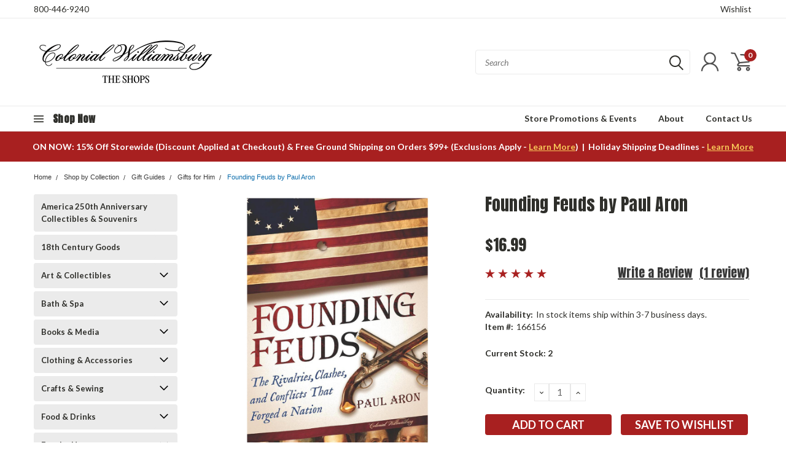

--- FILE ---
content_type: text/html; charset=UTF-8
request_url: https://shop.colonialwilliamsburg.com/founding-feuds-by-paul-aron/
body_size: 47137
content:
<!DOCTYPE html>
<html class="no-js" lang="en">
    <head>
        <title>Founding Feuds by Paul Aron</title>
        <meta property="product:price:amount" content="16.99" /><meta property="product:price:currency" content="USD" /><meta property="og:rating" content="5" /><meta property="og:url" content="https://shop.colonialwilliamsburg.com/founding-feuds-by-paul-aron/" /><meta property="og:site_name" content="The Shops at Colonial Williamsburg" /><meta name="keywords" content="colonial williamsburg shop,shop colonial williamsburg,colonial williamsburg shops,williamsburg marketplace"><meta name="description" content="Think partisanship has never been so bad? Think again. Founding Feuds by Paul Aron shows the founders of the United States of America not only debating but also smearing, screaming, spitting, and occasionally shooting at each other—their politics every bit as polarized as ours."><link rel='canonical' href='https://shop.colonialwilliamsburg.com/founding-feuds-by-paul-aron/' /><meta name='platform' content='bigcommerce.stencil' /><meta property="og:type" content="product" />
<meta property="og:title" content="Founding Feuds by Paul Aron" />
<meta property="og:description" content="Think partisanship has never been so bad? Think again. Founding Feuds by Paul Aron shows the founders of the United States of America not only debating but also smearing, screaming, spitting, and occasionally shooting at each other—their politics every bit as polarized as ours." />
<meta property="og:image" content="https://cdn11.bigcommerce.com/s-t0urwum501/products/7234/images/9754/166156_h16-00__74610.1692889644.386.513.jpg?c=2" />
<meta property="og:availability" content="instock" />
<meta property="pinterest:richpins" content="enabled" />
        
         
        
        <link href="https://fonts.googleapis.com/css?family=Racing+Sans+One" rel="stylesheet">
        <link href="https://fonts.googleapis.com/css?family=Lato:300,300i,400,400i,700,700i,900,900i" rel="stylesheet">
        <link href="https://fonts.googleapis.com/css?family=Anton" rel="stylesheet">
        <link href="https://fonts.googleapis.com/css?family=IBM+Plex+Sans+Condensed:300,300i,400,400i,700,700i|IBM+Plex+Sans:400,400i,700,700i" rel="stylesheet">
        <link href="https://cdn11.bigcommerce.com/s-t0urwum501/product_images/shopfavicon-white-01.png?t=1722026114" rel="shortcut icon">
        <meta name="viewport" content="width=device-width, initial-scale=1, maximum-scale=1">

        <script>
            document.documentElement.className = document.documentElement.className.replace('no-js', 'js');
        </script>

        <script>
    function browserSupportsAllFeatures() {
        return window.Promise
            && window.fetch
            && window.URL
            && window.URLSearchParams
            && window.WeakMap
            // object-fit support
            && ('objectFit' in document.documentElement.style);
    }

    function loadScript(src) {
        var js = document.createElement('script');
        js.src = src;
        js.onerror = function () {
            console.error('Failed to load polyfill script ' + src);
        };
        document.head.appendChild(js);
    }

    if (!browserSupportsAllFeatures()) {
        loadScript('https://cdn11.bigcommerce.com/s-t0urwum501/stencil/754552b0-1a27-013e-9472-7a7e58ce7843/dist/theme-bundle.polyfills.js');
    }
</script>

        <script>
            window.lazySizesConfig = window.lazySizesConfig || {};
            window.lazySizesConfig.loadMode = 1;
        </script>
        <script async src="https://cdn11.bigcommerce.com/s-t0urwum501/stencil/754552b0-1a27-013e-9472-7a7e58ce7843/dist/theme-bundle.head_async.js"></script>

        <link href="https://fonts.googleapis.com/css?family=Lato:400,700,300&display=swap" rel="stylesheet">
        <link data-stencil-stylesheet href="https://cdn11.bigcommerce.com/s-t0urwum501/stencil/754552b0-1a27-013e-9472-7a7e58ce7843/css/theme-f2edc820-b9a7-013e-5f8a-365f37a855bd.css" rel="stylesheet">
        <link data-stencil-stylesheet href="https://cdn11.bigcommerce.com/s-t0urwum501/stencil/754552b0-1a27-013e-9472-7a7e58ce7843/css/pinnacle-f2edc820-b9a7-013e-5f8a-365f37a855bd.css" rel="stylesheet">
        <link data-stencil-stylesheet href="https://cdn11.bigcommerce.com/s-t0urwum501/stencil/754552b0-1a27-013e-9472-7a7e58ce7843/css/custom-f2edc820-b9a7-013e-5f8a-365f37a855bd.css" rel="stylesheet">

        <!-- Start Tracking Code for analytics_facebook -->

<script>
!function(f,b,e,v,n,t,s){if(f.fbq)return;n=f.fbq=function(){n.callMethod?n.callMethod.apply(n,arguments):n.queue.push(arguments)};if(!f._fbq)f._fbq=n;n.push=n;n.loaded=!0;n.version='2.0';n.queue=[];t=b.createElement(e);t.async=!0;t.src=v;s=b.getElementsByTagName(e)[0];s.parentNode.insertBefore(t,s)}(window,document,'script','https://connect.facebook.net/en_US/fbevents.js');

fbq('set', 'autoConfig', 'false', '618612569100668');
fbq('dataProcessingOptions', ['LDU'], 0, 0);
fbq('init', '618612569100668', {"external_id":"c907349b-7d25-4289-91ba-c171e3f14be5"});
fbq('set', 'agent', 'bigcommerce', '618612569100668');

function trackEvents() {
    var pathName = window.location.pathname;

    fbq('track', 'PageView', {}, "");

    // Search events start -- only fire if the shopper lands on the /search.php page
    if (pathName.indexOf('/search.php') === 0 && getUrlParameter('search_query')) {
        fbq('track', 'Search', {
            content_type: 'product_group',
            content_ids: [],
            search_string: getUrlParameter('search_query')
        });
    }
    // Search events end

    // Wishlist events start -- only fire if the shopper attempts to add an item to their wishlist
    if (pathName.indexOf('/wishlist.php') === 0 && getUrlParameter('added_product_id')) {
        fbq('track', 'AddToWishlist', {
            content_type: 'product_group',
            content_ids: []
        });
    }
    // Wishlist events end

    // Lead events start -- only fire if the shopper subscribes to newsletter
    if (pathName.indexOf('/subscribe.php') === 0 && getUrlParameter('result') === 'success') {
        fbq('track', 'Lead', {});
    }
    // Lead events end

    // Registration events start -- only fire if the shopper registers an account
    if (pathName.indexOf('/login.php') === 0 && getUrlParameter('action') === 'account_created') {
        fbq('track', 'CompleteRegistration', {}, "");
    }
    // Registration events end

    

    function getUrlParameter(name) {
        var cleanName = name.replace(/[\[]/, '\[').replace(/[\]]/, '\]');
        var regex = new RegExp('[\?&]' + cleanName + '=([^&#]*)');
        var results = regex.exec(window.location.search);
        return results === null ? '' : decodeURIComponent(results[1].replace(/\+/g, ' '));
    }
}

if (window.addEventListener) {
    window.addEventListener("load", trackEvents, false)
}
</script>
<noscript><img height="1" width="1" style="display:none" alt="null" src="https://www.facebook.com/tr?id=618612569100668&ev=PageView&noscript=1&a=plbigcommerce1.2&eid="/></noscript>

<!-- End Tracking Code for analytics_facebook -->

<!-- Start Tracking Code for analytics_googleanalytics4 -->

<script data-cfasync="false" src="https://cdn11.bigcommerce.com/shared/js/google_analytics4_bodl_subscribers-358423becf5d870b8b603a81de597c10f6bc7699.js" integrity="sha256-gtOfJ3Avc1pEE/hx6SKj/96cca7JvfqllWA9FTQJyfI=" crossorigin="anonymous"></script>
<script data-cfasync="false">
  (function () {
    window.dataLayer = window.dataLayer || [];

    function gtag(){
        dataLayer.push(arguments);
    }

    function initGA4(event) {
         function setupGtag() {
            function configureGtag() {
                gtag('js', new Date());
                gtag('set', 'developer_id.dMjk3Nj', true);
                gtag('config', 'G-YZWN6G7C6G');
            }

            var script = document.createElement('script');

            script.src = 'https://www.googletagmanager.com/gtag/js?id=G-YZWN6G7C6G';
            script.async = true;
            script.onload = configureGtag;

            document.head.appendChild(script);
        }

        setupGtag();

        if (typeof subscribeOnBodlEvents === 'function') {
            subscribeOnBodlEvents('G-YZWN6G7C6G', false);
        }

        window.removeEventListener(event.type, initGA4);
    }

    

    var eventName = document.readyState === 'complete' ? 'consentScriptsLoaded' : 'DOMContentLoaded';
    window.addEventListener(eventName, initGA4, false);
  })()
</script>

<!-- End Tracking Code for analytics_googleanalytics4 -->

<!-- Start Tracking Code for analytics_siteverification -->

<meta name="google-site-verification" content="fUgHCVmB8EEJAcIO6ZxKp_5Fdjf5UlHdaEuq4OqgGAM" />
<meta name="facebook-domain-verification" content="qpcon86gwhfhrfuhis0nu94c6p9lhx" />

<!-- End Tracking Code for analytics_siteverification -->


<script src="https://www.google.com/recaptcha/api.js" async defer></script>
<script type="text/javascript">
var BCData = {"product_attributes":{"sku":null,"upc":null,"mpn":null,"gtin":"9781492632306","weight":null,"base":true,"image":null,"price":{"without_tax":{"formatted":"$16.99","value":16.99,"currency":"USD"},"tax_label":"Tax"},"out_of_stock_behavior":"label_option","out_of_stock_message":"Out of stock","available_modifier_values":[],"in_stock_attributes":[],"stock":2,"instock":true,"stock_message":null,"purchasable":true,"purchasing_message":null}};
</script>
<!-- Global site tag (gtag.js) - Google Analytics -->
<script async src="https://www.googletagmanager.com/gtag/js?id=G-YZWN6G7C6G"></script>
<script>
  window.dataLayer = window.dataLayer || [];
  function gtag(){dataLayer.push(arguments);}
  gtag('js', new Date());

  gtag('config', 'G-YZWN6G7C6G');
</script><!-- Google tag (gtag.js) -->
<script async src="https://www.googletagmanager.com/gtag/js?id=AW-11060668613"></script>
<script>
  window.dataLayer = window.dataLayer || [];
  function gtag(){dataLayer.push(arguments);}
  gtag('js', new Date());

  gtag('config', 'AW-11060668613');
</script>
 <script data-cfasync="false" src="https://microapps.bigcommerce.com/bodl-events/1.9.4/index.js" integrity="sha256-Y0tDj1qsyiKBRibKllwV0ZJ1aFlGYaHHGl/oUFoXJ7Y=" nonce="" crossorigin="anonymous"></script>
 <script data-cfasync="false" nonce="">

 (function() {
    function decodeBase64(base64) {
       const text = atob(base64);
       const length = text.length;
       const bytes = new Uint8Array(length);
       for (let i = 0; i < length; i++) {
          bytes[i] = text.charCodeAt(i);
       }
       const decoder = new TextDecoder();
       return decoder.decode(bytes);
    }
    window.bodl = JSON.parse(decodeBase64("[base64]"));
 })()

 </script>

<script nonce="">
(function () {
    var xmlHttp = new XMLHttpRequest();

    xmlHttp.open('POST', 'https://bes.gcp.data.bigcommerce.com/nobot');
    xmlHttp.setRequestHeader('Content-Type', 'application/json');
    xmlHttp.send('{"store_id":"1000507848","timezone_offset":"-4.0","timestamp":"2025-12-15T04:24:05.61983300Z","visit_id":"954c7564-3bf0-4841-b05f-988d10d04c22","channel_id":1}');
})();
</script>


    </head>
    <body id="body" class="product-page-layout impact main  eleven-seventy     qty-box-visible">

      <!-- ACTIVE SHOPNAV DIM PAGE -->
            <div id="shopnav-dim-page" style="display: none;">
              <div style="top: 50%; left: 50%; display: none;" id="dialog" class="window">
                <div id="san"></div>
              </div>
              <div style="width: 2478px; font-size: 32pt; color:white; height: 1202px; display: none; opacity: 0.4;" id="mask"></div>
            </div>
            <!-- END ACTIVE SHOPNAV DIM PAGE -->

        <!-- snippet location header -->
        <svg data-src="https://cdn11.bigcommerce.com/s-t0urwum501/stencil/754552b0-1a27-013e-9472-7a7e58ce7843/img/icon-sprite.svg" class="icons-svg-sprite"></svg>


        <div class="header-container main-top">

<div class="top-menu">
    <div class="content">
         <a href="#" class="mobileMenu-toggle" data-mobile-menu-toggle="menu">
            <span class="mobileMenu-toggleIcon">Toggle menu</span>
        </a>

        <!-- OPTIONAL SHORT MESSAGE LINK -->
        <!-- <div class="left">
          <a class="optional-message-link" href="">Put an optional message here.</a>
        </div> -->

        <div class="left phone-number">
            <a href="tel:800-446-9240">800-446-9240</a>
        </div>

        <!-- MOBILE LOGIN / LOGOUT -->
        <div class="right top mobile">
          <div class="mobile-login">
              <li class="mobile-search">
                <a aria-label="search" name="search" class="navUser-action account search" href="#"><svg><use xlink:href="#icon-search" /></svg></a>
                
              </li>            
                 <li class="mobile-account">
                         <a class="" href="/login.php"><a class="" href="/login.php"><svg><use xlink:href="#icon-user" /></svg></a>
                  </li>
          </div>

        <!-- MOBILE CART -->
        <div class="mobile-cart">
        <li class="navUser-item navUser-item--cart mobile">
            <a
                class="navUser-action"
                data-cart-preview
                data-dropdown="cart-preview-dropdown"
                data-options="align:right"
                href="/cart.php">
                <span class="navUser-item-cartLabel"><svg><use xlink:href="#icon-cart" /></svg></span> <span class="countPill cart-quantity">0</span>
            </a>

            <div class="dropdown-menu cart-dropdown-menu" id="cart-preview-dropdown" data-dropdown-content aria-hidden="true"></div>
        </li>
      </div>
    </div>


        <div class="right account-links ">

                <div class="account-link wishlist">
                  <a href="/wishlist.php">Wishlist</a>
                </div>

          <div class="account-link currency-converter">
            <ul class="navPages-list navPages-list--user">
            </ul>
          </div>


              <div class="mobile-login top-account-access">
                     <li class="">
                             <!-- <a class="" href="/login.php"><a class="" href="/login.php">Login</a>&nbsp;<span class="">or</span>&nbsp;<a class="" href="/login.php?action=create_account">Sign Up</a> -->
                      </li>
              </div>


        </div>
        <div class="clear"></div>
    </div>
</div>

<div class="header-container full-width  full-width">
  <div class="header-padding">
  <div class="header-padding">
  <header class="header" role="banner">


<!-- LEFT ALIGNED LOGO -->
  <div class="header-container-left-aligned-logo">
    <div class="header-logo header-logo--left">
      <a class="logo-link" href="https://shop.colonialwilliamsburg.com/">
        <img class="" src="https://cdn11.bigcommerce.com/s-t0urwum501/images/stencil/300x120/shopslogo600200_1722432934__66500.original.png" alt="The Shops at Colonial Williamsburg" title="The Shops at Colonial Williamsburg">
</a>
    </div>
    <div class="navPages-container inside-header left-logo" id="menu" data-menu>
      <nav class="navPages">
        <div class="navPages-quickSearch right searchbar">
            <div class="container">
    <!-- snippet location forms_search -->
    <form class="form" action="/search.php">
        <fieldset class="form-fieldset">
            <div class="form-field">
                <label class="u-hiddenVisually" for="search_query">Search</label>
                <input class="form-input" data-search-quick name="search_query" id="search_query" data-error-message="Search field cannot be empty." placeholder="Search" autocomplete="off">
                <div class="search-icon"><svg><use xlink:href="#icon-search" /></svg></div>
                <input class="button button--primary form-prefixPostfix-button--postfix" type="submit" value="">
            </div>
        </fieldset>
        <div class="clear"></div>
    </form>
    <a href="#" class="reset quicksearch" aria-label="reset search" role="button">
      <span class="reset" aria-hidden="true">Reset Search</span>
    </a>
    <a href="#" class="modal-close custom-quick-search" aria-label="Close" role="button">
      <span aria-hidden="true">&#215;</span>
    </a>
    <section class="quickSearchResults" data-bind="html: results">
    </section>
</div>
        </div>
      </nav>
    </div>
    <div class="right account-links desktop inside-header left-aligned-logo">
              <ul class="account-link enabled">
    <li class="navUser-item navUser-item--account">
        <a class="navUser-action with-login" href="/login.php"><svg><use xlink:href="#icon-user" /></svg></a>
        <!-- <a class="navUser-action login" href="/login.php">Login</a> -->
     </li>

<li class="navUser-item navUser-item--cart desktop">
  <a
  class="navUser-action"
  data-cart-preview
  data-dropdown="cart-preview-dropdown"
  data-options="align:right"
  href="/cart.php">
  <span class="navUser-item-cartLabel"><svg><use xlink:href="#icon-cart" /></svg></span> <span class="countPill cart-quantity">0</span>
  </a>

<div class="dropdown-menu cart-dropdown-menu" id="cart-preview-dropdown" data-dropdown-content aria-hidden="true"></div>
</li>
</ul>
    </div>
  </div>



<!-- CENTER ALIGNED LOGO -->


<!-- RIGHT ALIGNED LOGO -->



<div class="clear"></div>
<div class="mobile-menu navPages-container" id="menu" data-menu>

  <div class="navPages-quickSearch right searchbar mobile-search">
      <div class="container mobile-quick-search">
    <!-- snippet location forms_search -->
    <form class="form" action="/search.php">
        <fieldset class="form-fieldset">
            <div class="form-field">
                <label class="u-hiddenVisually" for="search_query">Search</label>
                <input class="form-input" data-search-quick name="search_query" id="search_query" data-error-message="Search field cannot be empty." placeholder="Search" autocomplete="off">
                <div class="search-icon"><svg><use xlink:href="#icon-search" /></svg></div>
                <input class="button button--primary form-prefixPostfix-button--postfix" type="submit" value="">
            </div>
        </fieldset>
        <div class="clear"></div>
    </form>
    <div class="mobile-reset">
      <a href="#" class="reset quicksearch" aria-label="reset search" role="button">
        <span class="reset" aria-hidden="true">Reset Search</span>
      </a>
      <a href="#" class="modal-close custom-quick-search" aria-label="Close" role="button">
        <span aria-hidden="true">&#215;</span>
      </a>
      <div class="clear"></div>
    </div>
    <section class="quickSearchResults" data-bind="html: results">
    </section>
</div>
  </div>

        <nav class="navPages mobile">   
    <ul class="navPages-list">
        <div class="nav-align center">
        <div class="custom-pages-nav">
            <div id="mobile-menu">
                <div class="category-menu">
                    <h2 class="container-header mobile">Shop By Category</h2>
                      <li class="navPages-item mobile">
                        <a class="navPages-action" href="https://shop.colonialwilliamsburg.com/america-250th-anniversary-collectibles-souvenirs/">America 250th Anniversary Collectibles &amp; Souvenirs</a>
                      </li>
                      <li class="navPages-item mobile">
                        <a class="navPages-action" href="https://shop.colonialwilliamsburg.com/18th-century-goods/">18th Century Goods</a>
                      </li>
                      <li class="navPages-item mobile">
                        <a class="navPages-action navPages-action-depth-max has-subMenu is-root topLevel" href="https://shop.colonialwilliamsburg.com/art-collectibles/">
    Art &amp; Collectibles <i class="main-nav" aria-hidden="true"><svg xmlns="http://www.w3.org/2000/svg" xmlns:xlink="http://www.w3.org/1999/xlink" version="1.1" id="Layer_1" x="0px" y="0px" viewBox="0 0 358 512" style="enable-background:new 0 0 358 512;" xml:space="preserve">
<path d="M180.8,393c-1.6,1.6-4.1,1.6-5.6,0L6,223.8c-1.5-1.5-1.6-4-0.1-5.5l22.7-22.7c1-1,2.1-1.2,2.9-1.2c0.7,0,1.8,0.2,2.7,1.1  l144,143.7l143.8-143.8c1-1,2.1-1.2,2.9-1.2c0.7,0,1.8,0.2,2.7,1.1l22.8,22.7c1.5,1.5,1.6,4,0.1,5.5L180.8,393z"/>
</svg></i>
</a>
<div class="navPage-subMenu" id="navPages-66" aria-hidden="true" tabindex="-1">
    <ul class="navPage-subMenu-list">
            <li class="navPage-subMenu-item">
                    <a class="navPage-subMenu-action navPages-action" href="https://shop.colonialwilliamsburg.com/art-collectibles/annual-collectibles/">Annual Collectibles</a>
            </li>
            <li class="navPage-subMenu-item">
                    <a class="navPage-subMenu-action navPages-action" href="https://shop.colonialwilliamsburg.com/art-collectibles/figurines-sculptures/">Figurines &amp; Sculptures</a>
            </li>
            <li class="navPage-subMenu-item">
                    <a class="navPage-subMenu-action navPages-action" href="https://shop.colonialwilliamsburg.com/art-collectibles/wall-art/">Wall Art</a>
            </li>
        <!-- END COMMENT OUT THE FOLLOWING SECTION TO ENABLE MAX NAV LEVELS -->
    </ul>
</div>
                      </li>
                      <li class="navPages-item mobile">
                        <a class="navPages-action navPages-action-depth-max has-subMenu is-root topLevel" href="https://shop.colonialwilliamsburg.com/bath-spa/">
    Bath &amp; Spa <i class="main-nav" aria-hidden="true"><svg xmlns="http://www.w3.org/2000/svg" xmlns:xlink="http://www.w3.org/1999/xlink" version="1.1" id="Layer_1" x="0px" y="0px" viewBox="0 0 358 512" style="enable-background:new 0 0 358 512;" xml:space="preserve">
<path d="M180.8,393c-1.6,1.6-4.1,1.6-5.6,0L6,223.8c-1.5-1.5-1.6-4-0.1-5.5l22.7-22.7c1-1,2.1-1.2,2.9-1.2c0.7,0,1.8,0.2,2.7,1.1  l144,143.7l143.8-143.8c1-1,2.1-1.2,2.9-1.2c0.7,0,1.8,0.2,2.7,1.1l22.8,22.7c1.5,1.5,1.6,4,0.1,5.5L180.8,393z"/>
</svg></i>
</a>
<div class="navPage-subMenu" id="navPages-18" aria-hidden="true" tabindex="-1">
    <ul class="navPage-subMenu-list">
            <li class="navPage-subMenu-item">
                    <a class="navPage-subMenu-action navPages-action" href="https://shop.colonialwilliamsburg.com/bath-spa/lotion/">Lotion</a>
            </li>
            <li class="navPage-subMenu-item">
                    <a
                        class="navPage-subMenu-action navPages-action has-subMenu"
                        href="https://shop.colonialwilliamsburg.com/bath-spa/soap/"
                        data-collapsible="navPages-25"
                        data-collapsible-disabled-breakpoint="medium"
                        data-collapsible-disabled-state="open"
                        data-collapsible-enabled-state="closed">
                        Soap <i aria-hidden="true"><svg xmlns="http://www.w3.org/2000/svg" xmlns:xlink="http://www.w3.org/1999/xlink" version="1.1" id="Layer_1" x="0px" y="0px" viewBox="0 0 358 512" style="enable-background:new 0 0 358 512;" xml:space="preserve">
<path d="M180.8,393c-1.6,1.6-4.1,1.6-5.6,0L6,223.8c-1.5-1.5-1.6-4-0.1-5.5l22.7-22.7c1-1,2.1-1.2,2.9-1.2c0.7,0,1.8,0.2,2.7,1.1  l144,143.7l143.8-143.8c1-1,2.1-1.2,2.9-1.2c0.7,0,1.8,0.2,2.7,1.1l22.8,22.7c1.5,1.5,1.6,4,0.1,5.5L180.8,393z"/>
</svg></i>
                    </a>
                    <ul class="navPage-childList" id="navPages-25">
                        <li class="navPage-childList-item navPage-subMenu-item">
                                <a class="navPage-childList-action navPages-action" href="https://shop.colonialwilliamsburg.com/bath-spa/soap/soap-gift-box-sets/">Soap Gift Box Sets</a>
                        </li>
                        <li class="navPage-childList-item navPage-subMenu-item">
                                <a class="navPage-childList-action navPages-action" href="https://shop.colonialwilliamsburg.com/bath-spa/soap/small-bar-soaps/">Small Bar Soaps</a>
                        </li>
                    </ul>
            </li>
        <!-- END COMMENT OUT THE FOLLOWING SECTION TO ENABLE MAX NAV LEVELS -->
    </ul>
</div>
                      </li>
                      <li class="navPages-item mobile">
                        <a class="navPages-action navPages-action-depth-max has-subMenu is-root topLevel" href="https://shop.colonialwilliamsburg.com/books-media/">
    Books &amp; Media <i class="main-nav" aria-hidden="true"><svg xmlns="http://www.w3.org/2000/svg" xmlns:xlink="http://www.w3.org/1999/xlink" version="1.1" id="Layer_1" x="0px" y="0px" viewBox="0 0 358 512" style="enable-background:new 0 0 358 512;" xml:space="preserve">
<path d="M180.8,393c-1.6,1.6-4.1,1.6-5.6,0L6,223.8c-1.5-1.5-1.6-4-0.1-5.5l22.7-22.7c1-1,2.1-1.2,2.9-1.2c0.7,0,1.8,0.2,2.7,1.1  l144,143.7l143.8-143.8c1-1,2.1-1.2,2.9-1.2c0.7,0,1.8,0.2,2.7,1.1l22.8,22.7c1.5,1.5,1.6,4,0.1,5.5L180.8,393z"/>
</svg></i>
</a>
<div class="navPage-subMenu" id="navPages-20" aria-hidden="true" tabindex="-1">
    <ul class="navPage-subMenu-list">
            <li class="navPage-subMenu-item">
                    <a class="navPage-subMenu-action navPages-action" href="https://shop.colonialwilliamsburg.com/books-media/educational-resources/">Educational Resources</a>
            </li>
            <li class="navPage-subMenu-item">
                    <a class="navPage-subMenu-action navPages-action" href="https://shop.colonialwilliamsburg.com/books-media/biographies-non-fiction/">Biographies &amp; Non-Fiction</a>
            </li>
            <li class="navPage-subMenu-item">
                    <a class="navPage-subMenu-action navPages-action" href="https://shop.colonialwilliamsburg.com/books-media/cooking-gardening/">Cooking &amp; Gardening</a>
            </li>
            <li class="navPage-subMenu-item">
                    <a class="navPage-subMenu-action navPages-action" href="https://shop.colonialwilliamsburg.com/books-media/calendars-stationery-writing/">Calendars, Stationery &amp; Writing</a>
            </li>
            <li class="navPage-subMenu-item">
                    <a class="navPage-subMenu-action navPages-action" href="https://shop.colonialwilliamsburg.com/books-media/childrens-books/">Children&#x27;s Books</a>
            </li>
            <li class="navPage-subMenu-item">
                    <a class="navPage-subMenu-action navPages-action" href="https://shop.colonialwilliamsburg.com/books-media/colonial-williamsburg-publications/">Colonial Williamsburg Publications</a>
            </li>
            <li class="navPage-subMenu-item">
                    <a class="navPage-subMenu-action navPages-action" href="https://shop.colonialwilliamsburg.com/books-media/decorative-arts-crafts/">Decorative Arts &amp; Crafts</a>
            </li>
            <li class="navPage-subMenu-item">
                    <a class="navPage-subMenu-action navPages-action" href="https://shop.colonialwilliamsburg.com/books-media/music/">Music</a>
            </li>
        <!-- END COMMENT OUT THE FOLLOWING SECTION TO ENABLE MAX NAV LEVELS -->
    </ul>
</div>
                      </li>
                      <li class="navPages-item mobile">
                        <a class="navPages-action navPages-action-depth-max has-subMenu is-root topLevel" href="https://shop.colonialwilliamsburg.com/clothing-accessories/">
    Clothing &amp; Accessories <i class="main-nav" aria-hidden="true"><svg xmlns="http://www.w3.org/2000/svg" xmlns:xlink="http://www.w3.org/1999/xlink" version="1.1" id="Layer_1" x="0px" y="0px" viewBox="0 0 358 512" style="enable-background:new 0 0 358 512;" xml:space="preserve">
<path d="M180.8,393c-1.6,1.6-4.1,1.6-5.6,0L6,223.8c-1.5-1.5-1.6-4-0.1-5.5l22.7-22.7c1-1,2.1-1.2,2.9-1.2c0.7,0,1.8,0.2,2.7,1.1  l144,143.7l143.8-143.8c1-1,2.1-1.2,2.9-1.2c0.7,0,1.8,0.2,2.7,1.1l22.8,22.7c1.5,1.5,1.6,4,0.1,5.5L180.8,393z"/>
</svg></i>
</a>
<div class="navPage-subMenu" id="navPages-92" aria-hidden="true" tabindex="-1">
    <ul class="navPage-subMenu-list">
            <li class="navPage-subMenu-item">
                    <a class="navPage-subMenu-action navPages-action" href="https://shop.colonialwilliamsburg.com/clothing-accessories/souvenir-clothing-accessories/">Souvenir Clothing &amp; Accessories</a>
            </li>
            <li class="navPage-subMenu-item">
                    <a class="navPage-subMenu-action navPages-action" href="https://shop.colonialwilliamsburg.com/clothing-accessories/18th-century-clothing-accessories/">18th Century Clothing &amp; Accessories</a>
            </li>
        <!-- END COMMENT OUT THE FOLLOWING SECTION TO ENABLE MAX NAV LEVELS -->
    </ul>
</div>
                      </li>
                      <li class="navPages-item mobile">
                        <a class="navPages-action navPages-action-depth-max has-subMenu is-root topLevel" href="https://shop.colonialwilliamsburg.com/crafts-sewing/">
    Crafts &amp; Sewing <i class="main-nav" aria-hidden="true"><svg xmlns="http://www.w3.org/2000/svg" xmlns:xlink="http://www.w3.org/1999/xlink" version="1.1" id="Layer_1" x="0px" y="0px" viewBox="0 0 358 512" style="enable-background:new 0 0 358 512;" xml:space="preserve">
<path d="M180.8,393c-1.6,1.6-4.1,1.6-5.6,0L6,223.8c-1.5-1.5-1.6-4-0.1-5.5l22.7-22.7c1-1,2.1-1.2,2.9-1.2c0.7,0,1.8,0.2,2.7,1.1  l144,143.7l143.8-143.8c1-1,2.1-1.2,2.9-1.2c0.7,0,1.8,0.2,2.7,1.1l22.8,22.7c1.5,1.5,1.6,4,0.1,5.5L180.8,393z"/>
</svg></i>
</a>
<div class="navPage-subMenu" id="navPages-188" aria-hidden="true" tabindex="-1">
    <ul class="navPage-subMenu-list">
            <li class="navPage-subMenu-item">
                    <a class="navPage-subMenu-action navPages-action" href="https://shop.colonialwilliamsburg.com/crafts-sewing/cross-stitch-embroidery-kits/">Cross Stitch &amp; Embroidery Kits</a>
            </li>
            <li class="navPage-subMenu-item">
                    <a class="navPage-subMenu-action navPages-action" href="https://shop.colonialwilliamsburg.com/crafts-sewing/reproduction-fabrics/">Reproduction Fabrics</a>
            </li>
        <!-- END COMMENT OUT THE FOLLOWING SECTION TO ENABLE MAX NAV LEVELS -->
    </ul>
</div>
                      </li>
                      <li class="navPages-item mobile">
                        <a class="navPages-action navPages-action-depth-max has-subMenu is-root topLevel" href="https://shop.colonialwilliamsburg.com/food-drinks/">
    Food &amp; Drinks <i class="main-nav" aria-hidden="true"><svg xmlns="http://www.w3.org/2000/svg" xmlns:xlink="http://www.w3.org/1999/xlink" version="1.1" id="Layer_1" x="0px" y="0px" viewBox="0 0 358 512" style="enable-background:new 0 0 358 512;" xml:space="preserve">
<path d="M180.8,393c-1.6,1.6-4.1,1.6-5.6,0L6,223.8c-1.5-1.5-1.6-4-0.1-5.5l22.7-22.7c1-1,2.1-1.2,2.9-1.2c0.7,0,1.8,0.2,2.7,1.1  l144,143.7l143.8-143.8c1-1,2.1-1.2,2.9-1.2c0.7,0,1.8,0.2,2.7,1.1l22.8,22.7c1.5,1.5,1.6,4,0.1,5.5L180.8,393z"/>
</svg></i>
</a>
<div class="navPage-subMenu" id="navPages-106" aria-hidden="true" tabindex="-1">
    <ul class="navPage-subMenu-list">
            <li class="navPage-subMenu-item">
                    <a class="navPage-subMenu-action navPages-action" href="https://shop.colonialwilliamsburg.com/food-drinks/beverages/">Beverages</a>
            </li>
            <li class="navPage-subMenu-item">
                    <a class="navPage-subMenu-action navPages-action" href="https://shop.colonialwilliamsburg.com/food-drinks/condiments/">Condiments</a>
            </li>
            <li class="navPage-subMenu-item">
                    <a class="navPage-subMenu-action navPages-action" href="https://shop.colonialwilliamsburg.com/food-drinks/baking/">Baking</a>
            </li>
            <li class="navPage-subMenu-item">
                    <a class="navPage-subMenu-action navPages-action" href="https://shop.colonialwilliamsburg.com/food-drinks/snacks-sweets/">Snacks &amp; Sweets</a>
            </li>
        <!-- END COMMENT OUT THE FOLLOWING SECTION TO ENABLE MAX NAV LEVELS -->
    </ul>
</div>
                      </li>
                      <li class="navPages-item mobile">
                        <a class="navPages-action navPages-action-depth-max has-subMenu is-root topLevel" href="https://shop.colonialwilliamsburg.com/for-the-home/">
    For the Home <i class="main-nav" aria-hidden="true"><svg xmlns="http://www.w3.org/2000/svg" xmlns:xlink="http://www.w3.org/1999/xlink" version="1.1" id="Layer_1" x="0px" y="0px" viewBox="0 0 358 512" style="enable-background:new 0 0 358 512;" xml:space="preserve">
<path d="M180.8,393c-1.6,1.6-4.1,1.6-5.6,0L6,223.8c-1.5-1.5-1.6-4-0.1-5.5l22.7-22.7c1-1,2.1-1.2,2.9-1.2c0.7,0,1.8,0.2,2.7,1.1  l144,143.7l143.8-143.8c1-1,2.1-1.2,2.9-1.2c0.7,0,1.8,0.2,2.7,1.1l22.8,22.7c1.5,1.5,1.6,4,0.1,5.5L180.8,393z"/>
</svg></i>
</a>
<div class="navPage-subMenu" id="navPages-33" aria-hidden="true" tabindex="-1">
    <ul class="navPage-subMenu-list">
            <li class="navPage-subMenu-item">
                    <a class="navPage-subMenu-action navPages-action" href="https://shop.colonialwilliamsburg.com/for-the-home/accent-furniture/">Accent Furniture</a>
            </li>
            <li class="navPage-subMenu-item">
                    <a class="navPage-subMenu-action navPages-action" href="https://shop.colonialwilliamsburg.com/for-the-home/bedding/">Bedding &amp; Quilts</a>
            </li>
            <li class="navPage-subMenu-item">
                    <a
                        class="navPage-subMenu-action navPages-action has-subMenu"
                        href="https://shop.colonialwilliamsburg.com/for-the-home/home-decorating/"
                        data-collapsible="navPages-44"
                        data-collapsible-disabled-breakpoint="medium"
                        data-collapsible-disabled-state="open"
                        data-collapsible-enabled-state="closed">
                        Home Decorating <i aria-hidden="true"><svg xmlns="http://www.w3.org/2000/svg" xmlns:xlink="http://www.w3.org/1999/xlink" version="1.1" id="Layer_1" x="0px" y="0px" viewBox="0 0 358 512" style="enable-background:new 0 0 358 512;" xml:space="preserve">
<path d="M180.8,393c-1.6,1.6-4.1,1.6-5.6,0L6,223.8c-1.5-1.5-1.6-4-0.1-5.5l22.7-22.7c1-1,2.1-1.2,2.9-1.2c0.7,0,1.8,0.2,2.7,1.1  l144,143.7l143.8-143.8c1-1,2.1-1.2,2.9-1.2c0.7,0,1.8,0.2,2.7,1.1l22.8,22.7c1.5,1.5,1.6,4,0.1,5.5L180.8,393z"/>
</svg></i>
                    </a>
                    <ul class="navPage-childList" id="navPages-44">
                        <li class="navPage-childList-item navPage-subMenu-item">
                                <a class="navPage-childList-action navPages-action" href="https://shop.colonialwilliamsburg.com/for-the-home/home-decorating/home-accents/">Home Accents</a>
                        </li>
                        <li class="navPage-childList-item navPage-subMenu-item">
                                <a class="navPage-childList-action navPages-action" href="https://shop.colonialwilliamsburg.com/for-the-home/home-decorating/pillows-throws/">Pillows &amp; Throws</a>
                        </li>
                        <li class="navPage-childList-item navPage-subMenu-item">
                                <a class="navPage-childList-action navPages-action" href="https://shop.colonialwilliamsburg.com/for-the-home/home-decorating/rugs-floor-coverings/">Rugs &amp; Floor Coverings</a>
                        </li>
                    </ul>
            </li>
            <li class="navPage-subMenu-item">
                    <a
                        class="navPage-subMenu-action navPages-action has-subMenu"
                        href="https://shop.colonialwilliamsburg.com/for-the-home/kitchen-tabletop/"
                        data-collapsible="navPages-37"
                        data-collapsible-disabled-breakpoint="medium"
                        data-collapsible-disabled-state="open"
                        data-collapsible-enabled-state="closed">
                        Kitchen &amp; Tabletop <i aria-hidden="true"><svg xmlns="http://www.w3.org/2000/svg" xmlns:xlink="http://www.w3.org/1999/xlink" version="1.1" id="Layer_1" x="0px" y="0px" viewBox="0 0 358 512" style="enable-background:new 0 0 358 512;" xml:space="preserve">
<path d="M180.8,393c-1.6,1.6-4.1,1.6-5.6,0L6,223.8c-1.5-1.5-1.6-4-0.1-5.5l22.7-22.7c1-1,2.1-1.2,2.9-1.2c0.7,0,1.8,0.2,2.7,1.1  l144,143.7l143.8-143.8c1-1,2.1-1.2,2.9-1.2c0.7,0,1.8,0.2,2.7,1.1l22.8,22.7c1.5,1.5,1.6,4,0.1,5.5L180.8,393z"/>
</svg></i>
                    </a>
                    <ul class="navPage-childList" id="navPages-37">
                        <li class="navPage-childList-item navPage-subMenu-item">
                                <a class="navPage-childList-action navPages-action" href="https://shop.colonialwilliamsburg.com/for-the-home/kitchen-tabletop/dinnerware/">Dinnerware</a>
                        </li>
                        <li class="navPage-childList-item navPage-subMenu-item">
                                <a class="navPage-childList-action navPages-action" href="https://shop.colonialwilliamsburg.com/for-the-home/kitchen-tabletop/glassware-drinkware/">Glassware &amp; Drinkware</a>
                        </li>
                        <li class="navPage-childList-item navPage-subMenu-item">
                                <a class="navPage-childList-action navPages-action" href="https://shop.colonialwilliamsburg.com/for-the-home/kitchen-tabletop/kitchen-table-linens/">Kitchen &amp; Table Linens</a>
                        </li>
                        <li class="navPage-childList-item navPage-subMenu-item">
                                <a class="navPage-childList-action navPages-action" href="https://shop.colonialwilliamsburg.com/for-the-home/kitchen-tabletop/serveware-bakeware/">Serveware &amp; Bakeware</a>
                        </li>
                    </ul>
            </li>
            <li class="navPage-subMenu-item">
                    <a
                        class="navPage-subMenu-action navPages-action has-subMenu"
                        href="https://shop.colonialwilliamsburg.com/for-the-home/lighting/"
                        data-collapsible="navPages-34"
                        data-collapsible-disabled-breakpoint="medium"
                        data-collapsible-disabled-state="open"
                        data-collapsible-enabled-state="closed">
                        Lighting <i aria-hidden="true"><svg xmlns="http://www.w3.org/2000/svg" xmlns:xlink="http://www.w3.org/1999/xlink" version="1.1" id="Layer_1" x="0px" y="0px" viewBox="0 0 358 512" style="enable-background:new 0 0 358 512;" xml:space="preserve">
<path d="M180.8,393c-1.6,1.6-4.1,1.6-5.6,0L6,223.8c-1.5-1.5-1.6-4-0.1-5.5l22.7-22.7c1-1,2.1-1.2,2.9-1.2c0.7,0,1.8,0.2,2.7,1.1  l144,143.7l143.8-143.8c1-1,2.1-1.2,2.9-1.2c0.7,0,1.8,0.2,2.7,1.1l22.8,22.7c1.5,1.5,1.6,4,0.1,5.5L180.8,393z"/>
</svg></i>
                    </a>
                    <ul class="navPage-childList" id="navPages-34">
                        <li class="navPage-childList-item navPage-subMenu-item">
                                <a class="navPage-childList-action navPages-action" href="https://shop.colonialwilliamsburg.com/for-the-home/lighting/candles/">Candles</a>
                        </li>
                        <li class="navPage-childList-item navPage-subMenu-item">
                                <a class="navPage-childList-action navPages-action" href="https://shop.colonialwilliamsburg.com/for-the-home/lighting/lamps/">Lamps</a>
                        </li>
                        <li class="navPage-childList-item navPage-subMenu-item">
                                <a class="navPage-childList-action navPages-action" href="https://shop.colonialwilliamsburg.com/for-the-home/lighting/lanterns/">Lanterns</a>
                        </li>
                    </ul>
            </li>
        <!-- END COMMENT OUT THE FOLLOWING SECTION TO ENABLE MAX NAV LEVELS -->
    </ul>
</div>
                      </li>
                      <li class="navPages-item mobile">
                        <a class="navPages-action navPages-action-depth-max has-subMenu is-root topLevel" href="https://shop.colonialwilliamsburg.com/jewelry/">
    Jewelry <i class="main-nav" aria-hidden="true"><svg xmlns="http://www.w3.org/2000/svg" xmlns:xlink="http://www.w3.org/1999/xlink" version="1.1" id="Layer_1" x="0px" y="0px" viewBox="0 0 358 512" style="enable-background:new 0 0 358 512;" xml:space="preserve">
<path d="M180.8,393c-1.6,1.6-4.1,1.6-5.6,0L6,223.8c-1.5-1.5-1.6-4-0.1-5.5l22.7-22.7c1-1,2.1-1.2,2.9-1.2c0.7,0,1.8,0.2,2.7,1.1  l144,143.7l143.8-143.8c1-1,2.1-1.2,2.9-1.2c0.7,0,1.8,0.2,2.7,1.1l22.8,22.7c1.5,1.5,1.6,4,0.1,5.5L180.8,393z"/>
</svg></i>
</a>
<div class="navPage-subMenu" id="navPages-56" aria-hidden="true" tabindex="-1">
    <ul class="navPage-subMenu-list">
            <li class="navPage-subMenu-item">
                    <a
                        class="navPage-subMenu-action navPages-action has-subMenu"
                        href="https://shop.colonialwilliamsburg.com/jewelry/bracelets-charms/"
                        data-collapsible="navPages-59"
                        data-collapsible-disabled-breakpoint="medium"
                        data-collapsible-disabled-state="open"
                        data-collapsible-enabled-state="closed">
                        Bracelets &amp; Charms <i aria-hidden="true"><svg xmlns="http://www.w3.org/2000/svg" xmlns:xlink="http://www.w3.org/1999/xlink" version="1.1" id="Layer_1" x="0px" y="0px" viewBox="0 0 358 512" style="enable-background:new 0 0 358 512;" xml:space="preserve">
<path d="M180.8,393c-1.6,1.6-4.1,1.6-5.6,0L6,223.8c-1.5-1.5-1.6-4-0.1-5.5l22.7-22.7c1-1,2.1-1.2,2.9-1.2c0.7,0,1.8,0.2,2.7,1.1  l144,143.7l143.8-143.8c1-1,2.1-1.2,2.9-1.2c0.7,0,1.8,0.2,2.7,1.1l22.8,22.7c1.5,1.5,1.6,4,0.1,5.5L180.8,393z"/>
</svg></i>
                    </a>
                    <ul class="navPage-childList" id="navPages-59">
                        <li class="navPage-childList-item navPage-subMenu-item">
                                <a class="navPage-childList-action navPages-action" href="https://shop.colonialwilliamsburg.com/jewelry/bracelets-charms/williamsburg-c-band-bracelets/">Williamsburg C-Band Bracelets</a>
                        </li>
                    </ul>
            </li>
            <li class="navPage-subMenu-item">
                    <a class="navPage-subMenu-action navPages-action" href="https://shop.colonialwilliamsburg.com/jewelry/earrings/">Earrings</a>
            </li>
            <li class="navPage-subMenu-item">
                    <a class="navPage-subMenu-action navPages-action" href="https://shop.colonialwilliamsburg.com/jewelry/necklaces-pendants/">Necklaces &amp; Pendants</a>
            </li>
            <li class="navPage-subMenu-item">
                    <a class="navPage-subMenu-action navPages-action" href="https://shop.colonialwilliamsburg.com/jewelry/rings/">Rings</a>
            </li>
            <li class="navPage-subMenu-item">
                    <a class="navPage-subMenu-action navPages-action" href="https://shop.colonialwilliamsburg.com/jewelry/jewelry-boxes-ring-trays/">Jewelry Boxes &amp; Ring Trays</a>
            </li>
            <li class="navPage-subMenu-item">
                    <a class="navPage-subMenu-action navPages-action" href="https://shop.colonialwilliamsburg.com/jewelry/heart-jewelry/">Heart Jewelry</a>
            </li>
            <li class="navPage-subMenu-item">
                    <a
                        class="navPage-subMenu-action navPages-action has-subMenu"
                        href="https://shop.colonialwilliamsburg.com/jewelry/gemstone-jewelry/"
                        data-collapsible="navPages-242"
                        data-collapsible-disabled-breakpoint="medium"
                        data-collapsible-disabled-state="open"
                        data-collapsible-enabled-state="closed">
                        Gemstone Jewelry <i aria-hidden="true"><svg xmlns="http://www.w3.org/2000/svg" xmlns:xlink="http://www.w3.org/1999/xlink" version="1.1" id="Layer_1" x="0px" y="0px" viewBox="0 0 358 512" style="enable-background:new 0 0 358 512;" xml:space="preserve">
<path d="M180.8,393c-1.6,1.6-4.1,1.6-5.6,0L6,223.8c-1.5-1.5-1.6-4-0.1-5.5l22.7-22.7c1-1,2.1-1.2,2.9-1.2c0.7,0,1.8,0.2,2.7,1.1  l144,143.7l143.8-143.8c1-1,2.1-1.2,2.9-1.2c0.7,0,1.8,0.2,2.7,1.1l22.8,22.7c1.5,1.5,1.6,4,0.1,5.5L180.8,393z"/>
</svg></i>
                    </a>
                    <ul class="navPage-childList" id="navPages-242">
                        <li class="navPage-childList-item navPage-subMenu-item">
                                <a class="navPage-childList-action navPages-action" href="https://shop.colonialwilliamsburg.com/jewelry/gemstone-jewelry/garnet-jewelry/">Garnet Jewelry</a>
                        </li>
                        <li class="navPage-childList-item navPage-subMenu-item">
                                <a class="navPage-childList-action navPages-action" href="https://shop.colonialwilliamsburg.com/jewelry/gemstone-jewelry/marcasite-jewelry/">Marcasite Jewelry</a>
                        </li>
                        <li class="navPage-childList-item navPage-subMenu-item">
                                <a class="navPage-childList-action navPages-action" href="https://shop.colonialwilliamsburg.com/jewelry/gemstone-jewelry/pearl-jewelry/">Pearl Jewelry</a>
                        </li>
                        <li class="navPage-childList-item navPage-subMenu-item">
                                <a class="navPage-childList-action navPages-action" href="https://shop.colonialwilliamsburg.com/jewelry/gemstone-jewelry/topaz-jewelry/">Topaz Jewelry</a>
                        </li>
                    </ul>
            </li>
            <li class="navPage-subMenu-item">
                    <a class="navPage-subMenu-action navPages-action" href="https://shop.colonialwilliamsburg.com/jewelry/clearance-jewelry/">Clearance Jewelry</a>
            </li>
        <!-- END COMMENT OUT THE FOLLOWING SECTION TO ENABLE MAX NAV LEVELS -->
    </ul>
</div>
                      </li>
                      <li class="navPages-item mobile">
                        <a class="navPages-action navPages-action-depth-max has-subMenu is-root topLevel" href="https://shop.colonialwilliamsburg.com/seasonal/">
    Seasonal Decorations <i class="main-nav" aria-hidden="true"><svg xmlns="http://www.w3.org/2000/svg" xmlns:xlink="http://www.w3.org/1999/xlink" version="1.1" id="Layer_1" x="0px" y="0px" viewBox="0 0 358 512" style="enable-background:new 0 0 358 512;" xml:space="preserve">
<path d="M180.8,393c-1.6,1.6-4.1,1.6-5.6,0L6,223.8c-1.5-1.5-1.6-4-0.1-5.5l22.7-22.7c1-1,2.1-1.2,2.9-1.2c0.7,0,1.8,0.2,2.7,1.1  l144,143.7l143.8-143.8c1-1,2.1-1.2,2.9-1.2c0.7,0,1.8,0.2,2.7,1.1l22.8,22.7c1.5,1.5,1.6,4,0.1,5.5L180.8,393z"/>
</svg></i>
</a>
<div class="navPage-subMenu" id="navPages-42" aria-hidden="true" tabindex="-1">
    <ul class="navPage-subMenu-list">
            <li class="navPage-subMenu-item">
                    <a
                        class="navPage-subMenu-action navPages-action has-subMenu"
                        href="https://shop.colonialwilliamsburg.com/seasonal-decorations/garden/"
                        data-collapsible="navPages-19"
                        data-collapsible-disabled-breakpoint="medium"
                        data-collapsible-disabled-state="open"
                        data-collapsible-enabled-state="closed">
                        Garden <i aria-hidden="true"><svg xmlns="http://www.w3.org/2000/svg" xmlns:xlink="http://www.w3.org/1999/xlink" version="1.1" id="Layer_1" x="0px" y="0px" viewBox="0 0 358 512" style="enable-background:new 0 0 358 512;" xml:space="preserve">
<path d="M180.8,393c-1.6,1.6-4.1,1.6-5.6,0L6,223.8c-1.5-1.5-1.6-4-0.1-5.5l22.7-22.7c1-1,2.1-1.2,2.9-1.2c0.7,0,1.8,0.2,2.7,1.1  l144,143.7l143.8-143.8c1-1,2.1-1.2,2.9-1.2c0.7,0,1.8,0.2,2.7,1.1l22.8,22.7c1.5,1.5,1.6,4,0.1,5.5L180.8,393z"/>
</svg></i>
                    </a>
                    <ul class="navPage-childList" id="navPages-19">
                        <li class="navPage-childList-item navPage-subMenu-item">
                                <a class="navPage-childList-action navPages-action" href="https://shop.colonialwilliamsburg.com/seasonal-decorations/garden/garden-flags-doormats/">Garden Flags &amp; Doormats</a>
                        </li>
                        <li class="navPage-childList-item navPage-subMenu-item">
                                <a class="navPage-childList-action navPages-action" href="https://shop.colonialwilliamsburg.com/seasonal-decorations/garden/wreaths-florals/">Wreaths &amp; Florals</a>
                        </li>
                        <li class="navPage-childList-item navPage-subMenu-item">
                                <a class="navPage-childList-action navPages-action" href="https://shop.colonialwilliamsburg.com/seasonal/garden/heirloom-seeds/">Heirloom Seeds</a>
                        </li>
                        <li class="navPage-childList-item navPage-subMenu-item">
                                <a class="navPage-childList-action navPages-action" href="https://shop.colonialwilliamsburg.com/seasonal-decorations/garden/garden-tools-planters-vases/">Garden Tools, Planters &amp; Vases</a>
                        </li>
                    </ul>
            </li>
            <li class="navPage-subMenu-item">
                    <a class="navPage-subMenu-action navPages-action" href="https://shop.colonialwilliamsburg.com/seasonal-decorations/spring-summer/">Spring &amp; Summer</a>
            </li>
            <li class="navPage-subMenu-item">
                    <a class="navPage-subMenu-action navPages-action" href="https://shop.colonialwilliamsburg.com/seasonal/autumn/">Autumn</a>
            </li>
            <li class="navPage-subMenu-item">
                    <a
                        class="navPage-subMenu-action navPages-action has-subMenu"
                        href="https://shop.colonialwilliamsburg.com/seasonal/christmas/"
                        data-collapsible="navPages-43"
                        data-collapsible-disabled-breakpoint="medium"
                        data-collapsible-disabled-state="open"
                        data-collapsible-enabled-state="closed">
                        Christmas &amp; Holiday <i aria-hidden="true"><svg xmlns="http://www.w3.org/2000/svg" xmlns:xlink="http://www.w3.org/1999/xlink" version="1.1" id="Layer_1" x="0px" y="0px" viewBox="0 0 358 512" style="enable-background:new 0 0 358 512;" xml:space="preserve">
<path d="M180.8,393c-1.6,1.6-4.1,1.6-5.6,0L6,223.8c-1.5-1.5-1.6-4-0.1-5.5l22.7-22.7c1-1,2.1-1.2,2.9-1.2c0.7,0,1.8,0.2,2.7,1.1  l144,143.7l143.8-143.8c1-1,2.1-1.2,2.9-1.2c0.7,0,1.8,0.2,2.7,1.1l22.8,22.7c1.5,1.5,1.6,4,0.1,5.5L180.8,393z"/>
</svg></i>
                    </a>
                    <ul class="navPage-childList" id="navPages-43">
                        <li class="navPage-childList-item navPage-subMenu-item">
                                <a class="navPage-childList-action navPages-action" href="https://shop.colonialwilliamsburg.com/seasonal-decorations/christmas-holiday/holiday-greetings-calendars/">Holiday Greetings &amp; Calendars</a>
                        </li>
                        <li class="navPage-childList-item navPage-subMenu-item">
                                <a class="navPage-childList-action navPages-action" href="https://shop.colonialwilliamsburg.com/seasonal-decorations/christmas/holiday-entertaining/">Holiday Entertaining</a>
                        </li>
                        <li class="navPage-childList-item navPage-subMenu-item">
                                <a class="navPage-childList-action navPages-action" href="https://shop.colonialwilliamsburg.com/seasonal-decorations/christmas/holiday-scents-spa/">Holiday Scents &amp; Spa</a>
                        </li>
                        <li class="navPage-childList-item navPage-subMenu-item">
                                <a class="navPage-childList-action navPages-action" href="https://shop.colonialwilliamsburg.com/seasonal-decorations/christmas/holiday-wreaths-home/">Holiday Wreaths &amp; Home</a>
                        </li>
                        <li class="navPage-childList-item navPage-subMenu-item">
                                <a class="navPage-childList-action navPages-action" href="https://shop.colonialwilliamsburg.com/seasonal/christmas/ornaments/">Ornaments &amp; Collectibles</a>
                        </li>
                        <li class="navPage-childList-item navPage-subMenu-item">
                                <a class="navPage-childList-action navPages-action" href="https://shop.colonialwilliamsburg.com/seasonal-decorations/christmas/stocking-stuffers/">Stocking Stuffers</a>
                        </li>
                    </ul>
            </li>
        <!-- END COMMENT OUT THE FOLLOWING SECTION TO ENABLE MAX NAV LEVELS -->
    </ul>
</div>
                      </li>
                      <li class="navPages-item mobile">
                        <a class="navPages-action navPages-action-depth-max has-subMenu is-root topLevel" href="https://shop.colonialwilliamsburg.com/toys-games/">
    Toys &amp; Games <i class="main-nav" aria-hidden="true"><svg xmlns="http://www.w3.org/2000/svg" xmlns:xlink="http://www.w3.org/1999/xlink" version="1.1" id="Layer_1" x="0px" y="0px" viewBox="0 0 358 512" style="enable-background:new 0 0 358 512;" xml:space="preserve">
<path d="M180.8,393c-1.6,1.6-4.1,1.6-5.6,0L6,223.8c-1.5-1.5-1.6-4-0.1-5.5l22.7-22.7c1-1,2.1-1.2,2.9-1.2c0.7,0,1.8,0.2,2.7,1.1  l144,143.7l143.8-143.8c1-1,2.1-1.2,2.9-1.2c0.7,0,1.8,0.2,2.7,1.1l22.8,22.7c1.5,1.5,1.6,4,0.1,5.5L180.8,393z"/>
</svg></i>
</a>
<div class="navPage-subMenu" id="navPages-99" aria-hidden="true" tabindex="-1">
    <ul class="navPage-subMenu-list">
            <li class="navPage-subMenu-item">
                    <a class="navPage-subMenu-action navPages-action" href="https://shop.colonialwilliamsburg.com/toys-games/dolls-plush-toys/">Dolls &amp; Plush Toys</a>
            </li>
            <li class="navPage-subMenu-item">
                    <a class="navPage-subMenu-action navPages-action" href="https://shop.colonialwilliamsburg.com/toys-games/historic-games/">Historic Games</a>
            </li>
            <li class="navPage-subMenu-item">
                    <a class="navPage-subMenu-action navPages-action" href="https://shop.colonialwilliamsburg.com/toys-games/jigsaw-puzzles/">Jigsaw Puzzles</a>
            </li>
        <!-- END COMMENT OUT THE FOLLOWING SECTION TO ENABLE MAX NAV LEVELS -->
    </ul>
</div>
                      </li>
                      <li class="navPages-item mobile">
                        <a class="navPages-action navPages-action-depth-max has-subMenu is-root topLevel" href="https://shop.colonialwilliamsburg.com/shop-by-collection/">
    Shop by Collection <i class="main-nav" aria-hidden="true"><svg xmlns="http://www.w3.org/2000/svg" xmlns:xlink="http://www.w3.org/1999/xlink" version="1.1" id="Layer_1" x="0px" y="0px" viewBox="0 0 358 512" style="enable-background:new 0 0 358 512;" xml:space="preserve">
<path d="M180.8,393c-1.6,1.6-4.1,1.6-5.6,0L6,223.8c-1.5-1.5-1.6-4-0.1-5.5l22.7-22.7c1-1,2.1-1.2,2.9-1.2c0.7,0,1.8,0.2,2.7,1.1  l144,143.7l143.8-143.8c1-1,2.1-1.2,2.9-1.2c0.7,0,1.8,0.2,2.7,1.1l22.8,22.7c1.5,1.5,1.6,4,0.1,5.5L180.8,393z"/>
</svg></i>
</a>
<div class="navPage-subMenu" id="navPages-71" aria-hidden="true" tabindex="-1">
    <ul class="navPage-subMenu-list">
            <li class="navPage-subMenu-item">
                    <a
                        class="navPage-subMenu-action navPages-action has-subMenu"
                        href="https://shop.colonialwilliamsburg.com/shop-by-collection/gift-guides/"
                        data-collapsible="navPages-196"
                        data-collapsible-disabled-breakpoint="medium"
                        data-collapsible-disabled-state="open"
                        data-collapsible-enabled-state="closed">
                        Gift Guides <i aria-hidden="true"><svg xmlns="http://www.w3.org/2000/svg" xmlns:xlink="http://www.w3.org/1999/xlink" version="1.1" id="Layer_1" x="0px" y="0px" viewBox="0 0 358 512" style="enable-background:new 0 0 358 512;" xml:space="preserve">
<path d="M180.8,393c-1.6,1.6-4.1,1.6-5.6,0L6,223.8c-1.5-1.5-1.6-4-0.1-5.5l22.7-22.7c1-1,2.1-1.2,2.9-1.2c0.7,0,1.8,0.2,2.7,1.1  l144,143.7l143.8-143.8c1-1,2.1-1.2,2.9-1.2c0.7,0,1.8,0.2,2.7,1.1l22.8,22.7c1.5,1.5,1.6,4,0.1,5.5L180.8,393z"/>
</svg></i>
                    </a>
                    <ul class="navPage-childList" id="navPages-196">
                        <li class="navPage-childList-item navPage-subMenu-item">
                                <a class="navPage-childList-action navPages-action" href="https://shop.colonialwilliamsburg.com/shop-by-collection/gift-guides/top-rated-gifts/">Top Rated Gifts</a>
                        </li>
                        <li class="navPage-childList-item navPage-subMenu-item">
                                <a class="navPage-childList-action navPages-action" href="https://shop.colonialwilliamsburg.com/shop-by-collection/gift-guides/gifts-for-her/">Gifts for Her</a>
                        </li>
                        <li class="navPage-childList-item navPage-subMenu-item">
                                <a class="navPage-childList-action navPages-action" href="https://shop.colonialwilliamsburg.com/shop-by-collection/gift-guides/gifts-for-him/">Gifts for Him</a>
                        </li>
                        <li class="navPage-childList-item navPage-subMenu-item">
                                <a class="navPage-childList-action navPages-action" href="https://shop.colonialwilliamsburg.com/shop-by-collection/gift-guides/gifts-for-kids/">Gifts for Kids</a>
                        </li>
                        <li class="navPage-childList-item navPage-subMenu-item">
                                <a class="navPage-childList-action navPages-action" href="https://shop.colonialwilliamsburg.com/shop-by-collection/gift-guides/great-gifts-under-50/">Gifts Under $50</a>
                        </li>
                        <li class="navPage-childList-item navPage-subMenu-item">
                                <a class="navPage-childList-action navPages-action" href="https://shop.colonialwilliamsburg.com/shop-by-collection/gift-guides/great-gifts-50-100/">Gifts $50 - $100</a>
                        </li>
                        <li class="navPage-childList-item navPage-subMenu-item">
                                <a class="navPage-childList-action navPages-action" href="https://shop.colonialwilliamsburg.com/shop-by-collection/gift-guides/grand-gifts-100/">Gifts $100+</a>
                        </li>
                        <li class="navPage-childList-item navPage-subMenu-item">
                                <a class="navPage-childList-action navPages-action" href="https://shop.colonialwilliamsburg.com/shop-by-collection/gift-guides/personalized-gifts/">Personalized Gifts</a>
                        </li>
                    </ul>
            </li>
            <li class="navPage-subMenu-item">
                    <a class="navPage-subMenu-action navPages-action" href="https://shop.colonialwilliamsburg.com/shop-by-collection/made-in-usa/">Made in USA</a>
            </li>
            <li class="navPage-subMenu-item">
                    <a class="navPage-subMenu-action navPages-action" href="https://shop.colonialwilliamsburg.com/shop-by-collection/williamsburg-exclusives/">Williamsburg Exclusives</a>
            </li>
            <li class="navPage-subMenu-item">
                    <a class="navPage-subMenu-action navPages-action" href="https://shop.colonialwilliamsburg.com/shop-by-collection/colonial-williamsburg-places/historic-taverns/">Historic Taverns</a>
            </li>
            <li class="navPage-subMenu-item">
                    <a class="navPage-subMenu-action navPages-action" href="https://shop.colonialwilliamsburg.com/shop-by-collection/pineapple/">Pineapple</a>
            </li>
            <li class="navPage-subMenu-item">
                    <a class="navPage-subMenu-action navPages-action" href="https://shop.colonialwilliamsburg.com/shop-by-collection/magnolia/">Magnolia</a>
            </li>
            <li class="navPage-subMenu-item">
                    <a class="navPage-subMenu-action navPages-action" href="https://shop.colonialwilliamsburg.com/shop-by-collection/blue-white/">Blue &amp; White</a>
            </li>
            <li class="navPage-subMenu-item">
                    <a class="navPage-subMenu-action navPages-action" href="https://shop.colonialwilliamsburg.com/shop-by-collection/tea-time/">Tea Time</a>
            </li>
            <li class="navPage-subMenu-item">
                    <a class="navPage-subMenu-action navPages-action" href="https://shop.colonialwilliamsburg.com/shop-by-collection/early-american-presidents/">Early American Presidents</a>
            </li>
        <!-- END COMMENT OUT THE FOLLOWING SECTION TO ENABLE MAX NAV LEVELS -->
    </ul>
</div>
                      </li>
                      <li class="navPages-item mobile">
                        <a class="navPages-action" href="https://shop.colonialwilliamsburg.com/new-arrivals/">New Arrivals</a>
                      </li>
                      <li class="navPages-item mobile">
                        <a class="navPages-action" href="https://shop.colonialwilliamsburg.com/last-chance/">LAST CHANCE</a>
                      </li>
                </div>
                    <div class="brand-menu">
                      <h2 class="container-header mobile">Shop By Brand</h2>
                        <li class="navPages-item mobile">
                          <a class="navPages-action" href="https://shop.colonialwilliamsburg.com/williamsburg-brand/">WILLIAMSBURG Brand</a>
                        </li>
                        <li class="navPages-item mobile">
                          <a class="navPages-action" href="https://shop.colonialwilliamsburg.com/mottahedeh/">Mottahedeh</a>
                        </li>
                        <li class="navPages-item mobile">
                          <a class="navPages-action" href="https://shop.colonialwilliamsburg.com/byers-choice/">Byers Choice</a>
                        </li>
                        <li class="navPages-item mobile">
                          <a class="navPages-action" href="https://shop.colonialwilliamsburg.com/vaillancourt/">Vaillancourt</a>
                        </li>
                        <li class="navPages-item mobile">
                          <a class="navPages-action" href="https://shop.colonialwilliamsburg.com/craft-forge/">Craft &amp; Forge</a>
                        </li>
                        <li class="navPages-item mobile">
                          <a class="navPages-action" href="https://shop.colonialwilliamsburg.com/phil-gilson-18th-century-glass/">Phil Gilson 18th Century Glass</a>
                        </li>
                          <li class="navPages-item mobile">
                            <a class="navPages-action" href="/brands/">View all Brands</a>
                          </li>
                        <div class="clear"></div>
                    </div>
          </div>            
          <div id="desktop-menu">
            <h2 class="container-header mobile">Main Menu</h2>
                <li class="navPages-item">
                    <a class="navPages-action" href="https://shop.colonialwilliamsburg.com/storepromotions">Store Promotions &amp; Events</a>
                </li>
                <li class="navPages-item">
                    <a class="navPages-action" href="https://shop.colonialwilliamsburg.com/about/">About</a>
                </li>
                <li class="navPages-item">
                    <a class="navPages-action" href="https://shop.colonialwilliamsburg.com/contact-us/">Contact Us</a>
                </li>
                <div class="account-link currency-converter">
                    <ul class="navPages-list navPages-list--user">
                    </ul>
                </div>  
              <div class="social-media mobile">
                      <ul class="socialLinks socialLinks--alt">
            <li class="socialLinks-item">
                <a class="icon icon--instagram" href="https://www.instagram.com/colonialwilliamsburgshops" target="_blank" rel="noopener">
                    <svg><use xlink:href="#icon-instagram" /></svg>
                </a>
            </li>
            <li class="socialLinks-item">
                <a class="icon icon--facebook" href="https://www.facebook.com/colonialwilliamsburgshops" target="_blank" rel="noopener">
                    <svg><use xlink:href="#icon-facebook" /></svg>
                </a>
            </li>
    </ul> 
              </div>                           
          </div>
        </div>
    </ul>
   
    <ul class="navPages-list navPages-list--user">
        <li class="navPages-item">
            <a class="navPages-action" href="/giftcertificates.php">Gift Certificates</a>
        </li>
            <li class="navPages-item">
                <a class="navPages-action" href="/login.php">Login</a> or <a class="navPages-action" href="/login.php?action=create_account">Sign Up</a>
            </li>
    </ul>
</nav>
</div>
</header>
</div>
</div>
</div>

<div class="main-nav-container full-width center-align ">
  <div class="navPages-container main-nav" id="menu" data-menu>

<!-- CHECK FOR ALT SHOP NAV VISIBILITY -->
   <!-- GRID VIEW WITH IMAGES - WITH BRANDS -->
   <!-- GRID VIEW WITH IMAGES - NO BRANDS -->


   <!-- GRID VIEW NO IMAGES IMAGES - WITH BRANDS -->
       <nav class="navPages with-alt-cat-menu no-images with-brands">
  <div class="sideCategoryList desktop alternate no-images with-brands" id="side-categories" data-menu>
    <div class="categories">
      <div class="alt-toggle">
        <h2 class="container-header btn"><span class="down-arrrow burger-menu"><i class="burger open" aria-hidden="true"><svg><use xlink:href="#icon-Menu" /></svg></i><i class="menu close" aria-hidden="true"><svg><use xlink:href="#icon-close" /></svg></i></span></h2>
        <h2 class="container-header text"><span class="mega-shop-text">Shop Now</span><span class="mega-shop-text sticky">Shop Now</span></h2>
      </div>
        <div class="alt-menu-container">
          <div class="megaPages-container sticky-pages-visible ">
            
            <h2 class="container-header shop-by by-page">Pages</h2>
                <li class="mega-pages sideTopLevel">
                    <a class="navPages-action" href="https://shop.colonialwilliamsburg.com/storepromotions">Store Promotions &amp; Events</a>
                </li>
                <li class="mega-pages sideTopLevel">
                    <a class="navPages-action" href="https://shop.colonialwilliamsburg.com/about/">About</a>
                </li>
                <li class="mega-pages sideTopLevel">
                    <a class="navPages-action" href="https://shop.colonialwilliamsburg.com/contact-us/">Contact Us</a>
                </li>
          
          </div>
          <div id="page-wrapper" class="drop-down">
          <div class="category-list">
            <h2 class="container-header shop-by by-category">Shop by Category</h2>
            <!-- <div class="scroller"><span>SCROLL</span></div> -->
                <li class="navPages-item sideTopLevel">
                        <a class="navPages-action no-images" href="https://shop.colonialwilliamsburg.com/america-250th-anniversary-collectibles-souvenirs/">America 250th Anniversary Collectibles &amp; Souvenirs</a>
                </li>
                <li class="navPages-item sideTopLevel">
                        <a class="navPages-action no-images" href="https://shop.colonialwilliamsburg.com/18th-century-goods/">18th Century Goods</a>
                </li>
                <li class="navPages-item sideTopLevel">
                          <!-- TOP LEVEL MENU ITEMS WITH CHILDREN ONLY -->
    <a class="navPages-action navPages-action-depth-max has-subMenu is-root topLevel" href="https://shop.colonialwilliamsburg.com/art-collectibles/">
        Art &amp; Collectibles
    </a>
      <div class="navPage-subMenu navPage-subMenu-horizontal flyout second-level no-images" id="navPages-66" aria-hidden="true" tabindex="-1">
  <div class="category-title">
    <h2><a class="category-title" href="https://shop.colonialwilliamsburg.com/art-collectibles/">Art &amp; Collectibles</a></h2>
    <div class="flyout-pagination-container top">
      <a class="navPages-action previous">
        <i class="icon prev" aria-hidden="true">
          <svg><use xlink:href="#icon-circle-left" /></svg>
        </i>
      </a>
      <!-- <span class="dots"></span> -->
      <a class="navPages-action next">
        <i class="icon next" aria-hidden="true">
          <svg><use xlink:href="#icon-circle-right" /></svg>
        </i>
      </a>
    </div>
  </div>

    <ul class="navPage-subMenu-list all-second-level-plus-container flyout-page-wrapper">
        <li class="navPage-subMenu-item-parent">
            <a class="navPage-subMenu-action navPages-action navPages-action-depth-max " href="https://shop.colonialwilliamsburg.com/art-collectibles/">All Art &amp; Collectibles</a>
        </li>
            <li class="navPage-subMenu-item-child second-level-subMenu-plus">
                    <a class="navPage-subMenu-action navPages-action" href="https://shop.colonialwilliamsburg.com/art-collectibles/annual-collectibles/"><span class="top-level-sub">Annual Collectibles</span></a>
            </li>
            <li class="navPage-subMenu-item-child second-level-subMenu-plus">
                    <a class="navPage-subMenu-action navPages-action" href="https://shop.colonialwilliamsburg.com/art-collectibles/figurines-sculptures/"><span class="top-level-sub">Figurines &amp; Sculptures</span></a>
            </li>
            <li class="navPage-subMenu-item-child second-level-subMenu-plus">
                    <a class="navPage-subMenu-action navPages-action" href="https://shop.colonialwilliamsburg.com/art-collectibles/wall-art/"><span class="top-level-sub">Wall Art</span></a>
            </li>
        <div class="flyout-pagination-container bottom">
          <a class="navPages-action previous">
            <i class="icon prev" aria-hidden="true">
              <svg><use xlink:href="#icon-chevron-left" /></svg>
            </i>
          </a>
          <span class="dots"></span>
          <a class="navPages-action next">
            <i class="icon next" aria-hidden="true">
              <svg><use xlink:href="#icon-chevron-left" /></svg>
            </i>
          </a>
        </div>
    </ul>
</div>
                </li>
                <li class="navPages-item sideTopLevel">
                          <!-- TOP LEVEL MENU ITEMS WITH CHILDREN ONLY -->
    <a class="navPages-action navPages-action-depth-max has-subMenu is-root topLevel" href="https://shop.colonialwilliamsburg.com/bath-spa/">
        Bath &amp; Spa
    </a>
      <div class="navPage-subMenu navPage-subMenu-horizontal flyout second-level no-images" id="navPages-18" aria-hidden="true" tabindex="-1">
  <div class="category-title">
    <h2><a class="category-title" href="https://shop.colonialwilliamsburg.com/bath-spa/">Bath &amp; Spa</a></h2>
    <div class="flyout-pagination-container top">
      <a class="navPages-action previous">
        <i class="icon prev" aria-hidden="true">
          <svg><use xlink:href="#icon-circle-left" /></svg>
        </i>
      </a>
      <!-- <span class="dots"></span> -->
      <a class="navPages-action next">
        <i class="icon next" aria-hidden="true">
          <svg><use xlink:href="#icon-circle-right" /></svg>
        </i>
      </a>
    </div>
  </div>

    <ul class="navPage-subMenu-list all-second-level-plus-container flyout-page-wrapper">
        <li class="navPage-subMenu-item-parent">
            <a class="navPage-subMenu-action navPages-action navPages-action-depth-max " href="https://shop.colonialwilliamsburg.com/bath-spa/">All Bath &amp; Spa</a>
        </li>
            <li class="navPage-subMenu-item-child second-level-subMenu-plus">
                    <a class="navPage-subMenu-action navPages-action" href="https://shop.colonialwilliamsburg.com/bath-spa/lotion/"><span class="top-level-sub">Lotion</span></a>
            </li>
            <li class="navPage-subMenu-item-child second-level-subMenu-plus">
                    <a class="navPage-subMenu-action navPages-action navPages-action-depth-max has-subMenu" href="https://shop.colonialwilliamsburg.com/bath-spa/soap/" data-collapsible="navPages-25">
                        <span class="top-level-sub">Soap</span>
                    </a>
                    <div class="subMenu-list third-level-plus">
                      <div class="three-plus-submenu-container" id="navPages-25">
    <ul class="navPage-subMenu-list">
        <li class="navPage-subMenu-item-parent">
            <a class="navPage-subMenu-action navPages-action navPages-action-depth-max " href="https://shop.colonialwilliamsburg.com/bath-spa/soap/">All Soap</a>
        </li>
            <li class="navPage-subMenu-item-child">
                    <a class="navPage-subMenu-action navPages-action" href="https://shop.colonialwilliamsburg.com/bath-spa/soap/soap-gift-box-sets/">Soap Gift Box Sets</a>
            </li>
            <li class="navPage-subMenu-item-child">
                    <a class="navPage-subMenu-action navPages-action" href="https://shop.colonialwilliamsburg.com/bath-spa/soap/small-bar-soaps/">Small Bar Soaps</a>
            </li>
        <li class="navPage-subMenu-item-parent view-all">
            <a class="navPage-subMenu-action navPages-action navPages-action-depth-max view-all" href="https://shop.colonialwilliamsburg.com/bath-spa/soap/">View All</a>
        </li>
    </ul>
</div>
                    </div>
            </li>
        <div class="flyout-pagination-container bottom">
          <a class="navPages-action previous">
            <i class="icon prev" aria-hidden="true">
              <svg><use xlink:href="#icon-chevron-left" /></svg>
            </i>
          </a>
          <span class="dots"></span>
          <a class="navPages-action next">
            <i class="icon next" aria-hidden="true">
              <svg><use xlink:href="#icon-chevron-left" /></svg>
            </i>
          </a>
        </div>
    </ul>
</div>
                </li>
                <li class="navPages-item sideTopLevel">
                          <!-- TOP LEVEL MENU ITEMS WITH CHILDREN ONLY -->
    <a class="navPages-action navPages-action-depth-max has-subMenu is-root topLevel" href="https://shop.colonialwilliamsburg.com/books-media/">
        Books &amp; Media
    </a>
      <div class="navPage-subMenu navPage-subMenu-horizontal flyout second-level no-images" id="navPages-20" aria-hidden="true" tabindex="-1">
  <div class="category-title">
    <h2><a class="category-title" href="https://shop.colonialwilliamsburg.com/books-media/">Books &amp; Media</a></h2>
    <div class="flyout-pagination-container top">
      <a class="navPages-action previous">
        <i class="icon prev" aria-hidden="true">
          <svg><use xlink:href="#icon-circle-left" /></svg>
        </i>
      </a>
      <!-- <span class="dots"></span> -->
      <a class="navPages-action next">
        <i class="icon next" aria-hidden="true">
          <svg><use xlink:href="#icon-circle-right" /></svg>
        </i>
      </a>
    </div>
  </div>

    <ul class="navPage-subMenu-list all-second-level-plus-container flyout-page-wrapper">
        <li class="navPage-subMenu-item-parent">
            <a class="navPage-subMenu-action navPages-action navPages-action-depth-max " href="https://shop.colonialwilliamsburg.com/books-media/">All Books &amp; Media</a>
        </li>
            <li class="navPage-subMenu-item-child second-level-subMenu-plus">
                    <a class="navPage-subMenu-action navPages-action" href="https://shop.colonialwilliamsburg.com/books-media/educational-resources/"><span class="top-level-sub">Educational Resources</span></a>
            </li>
            <li class="navPage-subMenu-item-child second-level-subMenu-plus">
                    <a class="navPage-subMenu-action navPages-action" href="https://shop.colonialwilliamsburg.com/books-media/biographies-non-fiction/"><span class="top-level-sub">Biographies &amp; Non-Fiction</span></a>
            </li>
            <li class="navPage-subMenu-item-child second-level-subMenu-plus">
                    <a class="navPage-subMenu-action navPages-action" href="https://shop.colonialwilliamsburg.com/books-media/cooking-gardening/"><span class="top-level-sub">Cooking &amp; Gardening</span></a>
            </li>
            <li class="navPage-subMenu-item-child second-level-subMenu-plus">
                    <a class="navPage-subMenu-action navPages-action" href="https://shop.colonialwilliamsburg.com/books-media/calendars-stationery-writing/"><span class="top-level-sub">Calendars, Stationery &amp; Writing</span></a>
            </li>
            <li class="navPage-subMenu-item-child second-level-subMenu-plus">
                    <a class="navPage-subMenu-action navPages-action" href="https://shop.colonialwilliamsburg.com/books-media/childrens-books/"><span class="top-level-sub">Children&#x27;s Books</span></a>
            </li>
            <li class="navPage-subMenu-item-child second-level-subMenu-plus">
                    <a class="navPage-subMenu-action navPages-action" href="https://shop.colonialwilliamsburg.com/books-media/colonial-williamsburg-publications/"><span class="top-level-sub">Colonial Williamsburg Publications</span></a>
            </li>
            <li class="navPage-subMenu-item-child second-level-subMenu-plus">
                    <a class="navPage-subMenu-action navPages-action" href="https://shop.colonialwilliamsburg.com/books-media/decorative-arts-crafts/"><span class="top-level-sub">Decorative Arts &amp; Crafts</span></a>
            </li>
            <li class="navPage-subMenu-item-child second-level-subMenu-plus">
                    <a class="navPage-subMenu-action navPages-action" href="https://shop.colonialwilliamsburg.com/books-media/music/"><span class="top-level-sub">Music</span></a>
            </li>
        <div class="flyout-pagination-container bottom">
          <a class="navPages-action previous">
            <i class="icon prev" aria-hidden="true">
              <svg><use xlink:href="#icon-chevron-left" /></svg>
            </i>
          </a>
          <span class="dots"></span>
          <a class="navPages-action next">
            <i class="icon next" aria-hidden="true">
              <svg><use xlink:href="#icon-chevron-left" /></svg>
            </i>
          </a>
        </div>
    </ul>
</div>
                </li>
                <li class="navPages-item sideTopLevel">
                          <!-- TOP LEVEL MENU ITEMS WITH CHILDREN ONLY -->
    <a class="navPages-action navPages-action-depth-max has-subMenu is-root topLevel" href="https://shop.colonialwilliamsburg.com/clothing-accessories/">
        Clothing &amp; Accessories
    </a>
      <div class="navPage-subMenu navPage-subMenu-horizontal flyout second-level no-images" id="navPages-92" aria-hidden="true" tabindex="-1">
  <div class="category-title">
    <h2><a class="category-title" href="https://shop.colonialwilliamsburg.com/clothing-accessories/">Clothing &amp; Accessories</a></h2>
    <div class="flyout-pagination-container top">
      <a class="navPages-action previous">
        <i class="icon prev" aria-hidden="true">
          <svg><use xlink:href="#icon-circle-left" /></svg>
        </i>
      </a>
      <!-- <span class="dots"></span> -->
      <a class="navPages-action next">
        <i class="icon next" aria-hidden="true">
          <svg><use xlink:href="#icon-circle-right" /></svg>
        </i>
      </a>
    </div>
  </div>

    <ul class="navPage-subMenu-list all-second-level-plus-container flyout-page-wrapper">
        <li class="navPage-subMenu-item-parent">
            <a class="navPage-subMenu-action navPages-action navPages-action-depth-max " href="https://shop.colonialwilliamsburg.com/clothing-accessories/">All Clothing &amp; Accessories</a>
        </li>
            <li class="navPage-subMenu-item-child second-level-subMenu-plus">
                    <a class="navPage-subMenu-action navPages-action" href="https://shop.colonialwilliamsburg.com/clothing-accessories/souvenir-clothing-accessories/"><span class="top-level-sub">Souvenir Clothing &amp; Accessories</span></a>
            </li>
            <li class="navPage-subMenu-item-child second-level-subMenu-plus">
                    <a class="navPage-subMenu-action navPages-action" href="https://shop.colonialwilliamsburg.com/clothing-accessories/18th-century-clothing-accessories/"><span class="top-level-sub">18th Century Clothing &amp; Accessories</span></a>
            </li>
        <div class="flyout-pagination-container bottom">
          <a class="navPages-action previous">
            <i class="icon prev" aria-hidden="true">
              <svg><use xlink:href="#icon-chevron-left" /></svg>
            </i>
          </a>
          <span class="dots"></span>
          <a class="navPages-action next">
            <i class="icon next" aria-hidden="true">
              <svg><use xlink:href="#icon-chevron-left" /></svg>
            </i>
          </a>
        </div>
    </ul>
</div>
                </li>
                <li class="navPages-item sideTopLevel">
                          <!-- TOP LEVEL MENU ITEMS WITH CHILDREN ONLY -->
    <a class="navPages-action navPages-action-depth-max has-subMenu is-root topLevel" href="https://shop.colonialwilliamsburg.com/crafts-sewing/">
        Crafts &amp; Sewing
    </a>
      <div class="navPage-subMenu navPage-subMenu-horizontal flyout second-level no-images" id="navPages-188" aria-hidden="true" tabindex="-1">
  <div class="category-title">
    <h2><a class="category-title" href="https://shop.colonialwilliamsburg.com/crafts-sewing/">Crafts &amp; Sewing</a></h2>
    <div class="flyout-pagination-container top">
      <a class="navPages-action previous">
        <i class="icon prev" aria-hidden="true">
          <svg><use xlink:href="#icon-circle-left" /></svg>
        </i>
      </a>
      <!-- <span class="dots"></span> -->
      <a class="navPages-action next">
        <i class="icon next" aria-hidden="true">
          <svg><use xlink:href="#icon-circle-right" /></svg>
        </i>
      </a>
    </div>
  </div>

    <ul class="navPage-subMenu-list all-second-level-plus-container flyout-page-wrapper">
        <li class="navPage-subMenu-item-parent">
            <a class="navPage-subMenu-action navPages-action navPages-action-depth-max " href="https://shop.colonialwilliamsburg.com/crafts-sewing/">All Crafts &amp; Sewing</a>
        </li>
            <li class="navPage-subMenu-item-child second-level-subMenu-plus">
                    <a class="navPage-subMenu-action navPages-action" href="https://shop.colonialwilliamsburg.com/crafts-sewing/cross-stitch-embroidery-kits/"><span class="top-level-sub">Cross Stitch &amp; Embroidery Kits</span></a>
            </li>
            <li class="navPage-subMenu-item-child second-level-subMenu-plus">
                    <a class="navPage-subMenu-action navPages-action" href="https://shop.colonialwilliamsburg.com/crafts-sewing/reproduction-fabrics/"><span class="top-level-sub">Reproduction Fabrics</span></a>
            </li>
        <div class="flyout-pagination-container bottom">
          <a class="navPages-action previous">
            <i class="icon prev" aria-hidden="true">
              <svg><use xlink:href="#icon-chevron-left" /></svg>
            </i>
          </a>
          <span class="dots"></span>
          <a class="navPages-action next">
            <i class="icon next" aria-hidden="true">
              <svg><use xlink:href="#icon-chevron-left" /></svg>
            </i>
          </a>
        </div>
    </ul>
</div>
                </li>
                <li class="navPages-item sideTopLevel">
                          <!-- TOP LEVEL MENU ITEMS WITH CHILDREN ONLY -->
    <a class="navPages-action navPages-action-depth-max has-subMenu is-root topLevel" href="https://shop.colonialwilliamsburg.com/food-drinks/">
        Food &amp; Drinks
    </a>
      <div class="navPage-subMenu navPage-subMenu-horizontal flyout second-level no-images" id="navPages-106" aria-hidden="true" tabindex="-1">
  <div class="category-title">
    <h2><a class="category-title" href="https://shop.colonialwilliamsburg.com/food-drinks/">Food &amp; Drinks</a></h2>
    <div class="flyout-pagination-container top">
      <a class="navPages-action previous">
        <i class="icon prev" aria-hidden="true">
          <svg><use xlink:href="#icon-circle-left" /></svg>
        </i>
      </a>
      <!-- <span class="dots"></span> -->
      <a class="navPages-action next">
        <i class="icon next" aria-hidden="true">
          <svg><use xlink:href="#icon-circle-right" /></svg>
        </i>
      </a>
    </div>
  </div>

    <ul class="navPage-subMenu-list all-second-level-plus-container flyout-page-wrapper">
        <li class="navPage-subMenu-item-parent">
            <a class="navPage-subMenu-action navPages-action navPages-action-depth-max " href="https://shop.colonialwilliamsburg.com/food-drinks/">All Food &amp; Drinks</a>
        </li>
            <li class="navPage-subMenu-item-child second-level-subMenu-plus">
                    <a class="navPage-subMenu-action navPages-action" href="https://shop.colonialwilliamsburg.com/food-drinks/beverages/"><span class="top-level-sub">Beverages</span></a>
            </li>
            <li class="navPage-subMenu-item-child second-level-subMenu-plus">
                    <a class="navPage-subMenu-action navPages-action" href="https://shop.colonialwilliamsburg.com/food-drinks/condiments/"><span class="top-level-sub">Condiments</span></a>
            </li>
            <li class="navPage-subMenu-item-child second-level-subMenu-plus">
                    <a class="navPage-subMenu-action navPages-action" href="https://shop.colonialwilliamsburg.com/food-drinks/baking/"><span class="top-level-sub">Baking</span></a>
            </li>
            <li class="navPage-subMenu-item-child second-level-subMenu-plus">
                    <a class="navPage-subMenu-action navPages-action" href="https://shop.colonialwilliamsburg.com/food-drinks/snacks-sweets/"><span class="top-level-sub">Snacks &amp; Sweets</span></a>
            </li>
        <div class="flyout-pagination-container bottom">
          <a class="navPages-action previous">
            <i class="icon prev" aria-hidden="true">
              <svg><use xlink:href="#icon-chevron-left" /></svg>
            </i>
          </a>
          <span class="dots"></span>
          <a class="navPages-action next">
            <i class="icon next" aria-hidden="true">
              <svg><use xlink:href="#icon-chevron-left" /></svg>
            </i>
          </a>
        </div>
    </ul>
</div>
                </li>
                <li class="navPages-item sideTopLevel">
                          <!-- TOP LEVEL MENU ITEMS WITH CHILDREN ONLY -->
    <a class="navPages-action navPages-action-depth-max has-subMenu is-root topLevel" href="https://shop.colonialwilliamsburg.com/for-the-home/">
        For the Home
    </a>
      <div class="navPage-subMenu navPage-subMenu-horizontal flyout second-level no-images" id="navPages-33" aria-hidden="true" tabindex="-1">
  <div class="category-title">
    <h2><a class="category-title" href="https://shop.colonialwilliamsburg.com/for-the-home/">For the Home</a></h2>
    <div class="flyout-pagination-container top">
      <a class="navPages-action previous">
        <i class="icon prev" aria-hidden="true">
          <svg><use xlink:href="#icon-circle-left" /></svg>
        </i>
      </a>
      <!-- <span class="dots"></span> -->
      <a class="navPages-action next">
        <i class="icon next" aria-hidden="true">
          <svg><use xlink:href="#icon-circle-right" /></svg>
        </i>
      </a>
    </div>
  </div>

    <ul class="navPage-subMenu-list all-second-level-plus-container flyout-page-wrapper">
        <li class="navPage-subMenu-item-parent">
            <a class="navPage-subMenu-action navPages-action navPages-action-depth-max " href="https://shop.colonialwilliamsburg.com/for-the-home/">All For the Home</a>
        </li>
            <li class="navPage-subMenu-item-child second-level-subMenu-plus">
                    <a class="navPage-subMenu-action navPages-action" href="https://shop.colonialwilliamsburg.com/for-the-home/accent-furniture/"><span class="top-level-sub">Accent Furniture</span></a>
            </li>
            <li class="navPage-subMenu-item-child second-level-subMenu-plus">
                    <a class="navPage-subMenu-action navPages-action" href="https://shop.colonialwilliamsburg.com/for-the-home/bedding/"><span class="top-level-sub">Bedding &amp; Quilts</span></a>
            </li>
            <li class="navPage-subMenu-item-child second-level-subMenu-plus">
                    <a class="navPage-subMenu-action navPages-action navPages-action-depth-max has-subMenu" href="https://shop.colonialwilliamsburg.com/for-the-home/home-decorating/" data-collapsible="navPages-44">
                        <span class="top-level-sub">Home Decorating</span>
                    </a>
                    <div class="subMenu-list third-level-plus">
                      <div class="three-plus-submenu-container" id="navPages-44">
    <ul class="navPage-subMenu-list">
        <li class="navPage-subMenu-item-parent">
            <a class="navPage-subMenu-action navPages-action navPages-action-depth-max " href="https://shop.colonialwilliamsburg.com/for-the-home/home-decorating/">All Home Decorating</a>
        </li>
            <li class="navPage-subMenu-item-child">
                    <a class="navPage-subMenu-action navPages-action" href="https://shop.colonialwilliamsburg.com/for-the-home/home-decorating/home-accents/">Home Accents</a>
            </li>
            <li class="navPage-subMenu-item-child">
                    <a class="navPage-subMenu-action navPages-action" href="https://shop.colonialwilliamsburg.com/for-the-home/home-decorating/pillows-throws/">Pillows &amp; Throws</a>
            </li>
            <li class="navPage-subMenu-item-child">
                    <a class="navPage-subMenu-action navPages-action" href="https://shop.colonialwilliamsburg.com/for-the-home/home-decorating/rugs-floor-coverings/">Rugs &amp; Floor Coverings</a>
            </li>
        <li class="navPage-subMenu-item-parent view-all">
            <a class="navPage-subMenu-action navPages-action navPages-action-depth-max view-all" href="https://shop.colonialwilliamsburg.com/for-the-home/home-decorating/">View All</a>
        </li>
    </ul>
</div>
                    </div>
            </li>
            <li class="navPage-subMenu-item-child second-level-subMenu-plus">
                    <a class="navPage-subMenu-action navPages-action navPages-action-depth-max has-subMenu" href="https://shop.colonialwilliamsburg.com/for-the-home/kitchen-tabletop/" data-collapsible="navPages-37">
                        <span class="top-level-sub">Kitchen &amp; Tabletop</span>
                    </a>
                    <div class="subMenu-list third-level-plus">
                      <div class="three-plus-submenu-container" id="navPages-37">
    <ul class="navPage-subMenu-list">
        <li class="navPage-subMenu-item-parent">
            <a class="navPage-subMenu-action navPages-action navPages-action-depth-max " href="https://shop.colonialwilliamsburg.com/for-the-home/kitchen-tabletop/">All Kitchen &amp; Tabletop</a>
        </li>
            <li class="navPage-subMenu-item-child">
                    <a class="navPage-subMenu-action navPages-action" href="https://shop.colonialwilliamsburg.com/for-the-home/kitchen-tabletop/dinnerware/">Dinnerware</a>
            </li>
            <li class="navPage-subMenu-item-child">
                    <a class="navPage-subMenu-action navPages-action" href="https://shop.colonialwilliamsburg.com/for-the-home/kitchen-tabletop/glassware-drinkware/">Glassware &amp; Drinkware</a>
            </li>
            <li class="navPage-subMenu-item-child">
                    <a class="navPage-subMenu-action navPages-action" href="https://shop.colonialwilliamsburg.com/for-the-home/kitchen-tabletop/kitchen-table-linens/">Kitchen &amp; Table Linens</a>
            </li>
            <li class="navPage-subMenu-item-child">
                    <a class="navPage-subMenu-action navPages-action" href="https://shop.colonialwilliamsburg.com/for-the-home/kitchen-tabletop/serveware-bakeware/">Serveware &amp; Bakeware</a>
            </li>
        <li class="navPage-subMenu-item-parent view-all">
            <a class="navPage-subMenu-action navPages-action navPages-action-depth-max view-all" href="https://shop.colonialwilliamsburg.com/for-the-home/kitchen-tabletop/">View All</a>
        </li>
    </ul>
</div>
                    </div>
            </li>
            <li class="navPage-subMenu-item-child second-level-subMenu-plus">
                    <a class="navPage-subMenu-action navPages-action navPages-action-depth-max has-subMenu" href="https://shop.colonialwilliamsburg.com/for-the-home/lighting/" data-collapsible="navPages-34">
                        <span class="top-level-sub">Lighting</span>
                    </a>
                    <div class="subMenu-list third-level-plus">
                      <div class="three-plus-submenu-container" id="navPages-34">
    <ul class="navPage-subMenu-list">
        <li class="navPage-subMenu-item-parent">
            <a class="navPage-subMenu-action navPages-action navPages-action-depth-max " href="https://shop.colonialwilliamsburg.com/for-the-home/lighting/">All Lighting</a>
        </li>
            <li class="navPage-subMenu-item-child">
                    <a class="navPage-subMenu-action navPages-action" href="https://shop.colonialwilliamsburg.com/for-the-home/lighting/candles/">Candles</a>
            </li>
            <li class="navPage-subMenu-item-child">
                    <a class="navPage-subMenu-action navPages-action" href="https://shop.colonialwilliamsburg.com/for-the-home/lighting/lamps/">Lamps</a>
            </li>
            <li class="navPage-subMenu-item-child">
                    <a class="navPage-subMenu-action navPages-action" href="https://shop.colonialwilliamsburg.com/for-the-home/lighting/lanterns/">Lanterns</a>
            </li>
        <li class="navPage-subMenu-item-parent view-all">
            <a class="navPage-subMenu-action navPages-action navPages-action-depth-max view-all" href="https://shop.colonialwilliamsburg.com/for-the-home/lighting/">View All</a>
        </li>
    </ul>
</div>
                    </div>
            </li>
        <div class="flyout-pagination-container bottom">
          <a class="navPages-action previous">
            <i class="icon prev" aria-hidden="true">
              <svg><use xlink:href="#icon-chevron-left" /></svg>
            </i>
          </a>
          <span class="dots"></span>
          <a class="navPages-action next">
            <i class="icon next" aria-hidden="true">
              <svg><use xlink:href="#icon-chevron-left" /></svg>
            </i>
          </a>
        </div>
    </ul>
</div>
                </li>
                <li class="navPages-item sideTopLevel">
                          <!-- TOP LEVEL MENU ITEMS WITH CHILDREN ONLY -->
    <a class="navPages-action navPages-action-depth-max has-subMenu is-root topLevel" href="https://shop.colonialwilliamsburg.com/jewelry/">
        Jewelry
    </a>
      <div class="navPage-subMenu navPage-subMenu-horizontal flyout second-level no-images" id="navPages-56" aria-hidden="true" tabindex="-1">
  <div class="category-title">
    <h2><a class="category-title" href="https://shop.colonialwilliamsburg.com/jewelry/">Jewelry</a></h2>
    <div class="flyout-pagination-container top">
      <a class="navPages-action previous">
        <i class="icon prev" aria-hidden="true">
          <svg><use xlink:href="#icon-circle-left" /></svg>
        </i>
      </a>
      <!-- <span class="dots"></span> -->
      <a class="navPages-action next">
        <i class="icon next" aria-hidden="true">
          <svg><use xlink:href="#icon-circle-right" /></svg>
        </i>
      </a>
    </div>
  </div>

    <ul class="navPage-subMenu-list all-second-level-plus-container flyout-page-wrapper">
        <li class="navPage-subMenu-item-parent">
            <a class="navPage-subMenu-action navPages-action navPages-action-depth-max " href="https://shop.colonialwilliamsburg.com/jewelry/">All Jewelry</a>
        </li>
            <li class="navPage-subMenu-item-child second-level-subMenu-plus">
                    <a class="navPage-subMenu-action navPages-action navPages-action-depth-max has-subMenu" href="https://shop.colonialwilliamsburg.com/jewelry/bracelets-charms/" data-collapsible="navPages-59">
                        <span class="top-level-sub">Bracelets &amp; Charms</span>
                    </a>
                    <div class="subMenu-list third-level-plus">
                      <div class="three-plus-submenu-container" id="navPages-59">
    <ul class="navPage-subMenu-list">
        <li class="navPage-subMenu-item-parent">
            <a class="navPage-subMenu-action navPages-action navPages-action-depth-max " href="https://shop.colonialwilliamsburg.com/jewelry/bracelets-charms/">All Bracelets &amp; Charms</a>
        </li>
            <li class="navPage-subMenu-item-child">
                    <a class="navPage-subMenu-action navPages-action" href="https://shop.colonialwilliamsburg.com/jewelry/bracelets-charms/williamsburg-c-band-bracelets/">Williamsburg C-Band Bracelets</a>
            </li>
        <li class="navPage-subMenu-item-parent view-all">
            <a class="navPage-subMenu-action navPages-action navPages-action-depth-max view-all" href="https://shop.colonialwilliamsburg.com/jewelry/bracelets-charms/">View All</a>
        </li>
    </ul>
</div>
                    </div>
            </li>
            <li class="navPage-subMenu-item-child second-level-subMenu-plus">
                    <a class="navPage-subMenu-action navPages-action" href="https://shop.colonialwilliamsburg.com/jewelry/earrings/"><span class="top-level-sub">Earrings</span></a>
            </li>
            <li class="navPage-subMenu-item-child second-level-subMenu-plus">
                    <a class="navPage-subMenu-action navPages-action" href="https://shop.colonialwilliamsburg.com/jewelry/necklaces-pendants/"><span class="top-level-sub">Necklaces &amp; Pendants</span></a>
            </li>
            <li class="navPage-subMenu-item-child second-level-subMenu-plus">
                    <a class="navPage-subMenu-action navPages-action" href="https://shop.colonialwilliamsburg.com/jewelry/rings/"><span class="top-level-sub">Rings</span></a>
            </li>
            <li class="navPage-subMenu-item-child second-level-subMenu-plus">
                    <a class="navPage-subMenu-action navPages-action" href="https://shop.colonialwilliamsburg.com/jewelry/jewelry-boxes-ring-trays/"><span class="top-level-sub">Jewelry Boxes &amp; Ring Trays</span></a>
            </li>
            <li class="navPage-subMenu-item-child second-level-subMenu-plus">
                    <a class="navPage-subMenu-action navPages-action" href="https://shop.colonialwilliamsburg.com/jewelry/heart-jewelry/"><span class="top-level-sub">Heart Jewelry</span></a>
            </li>
            <li class="navPage-subMenu-item-child second-level-subMenu-plus">
                    <a class="navPage-subMenu-action navPages-action navPages-action-depth-max has-subMenu" href="https://shop.colonialwilliamsburg.com/jewelry/gemstone-jewelry/" data-collapsible="navPages-242">
                        <span class="top-level-sub">Gemstone Jewelry</span>
                    </a>
                    <div class="subMenu-list third-level-plus">
                      <div class="three-plus-submenu-container" id="navPages-242">
    <ul class="navPage-subMenu-list">
        <li class="navPage-subMenu-item-parent">
            <a class="navPage-subMenu-action navPages-action navPages-action-depth-max " href="https://shop.colonialwilliamsburg.com/jewelry/gemstone-jewelry/">All Gemstone Jewelry</a>
        </li>
            <li class="navPage-subMenu-item-child">
                    <a class="navPage-subMenu-action navPages-action" href="https://shop.colonialwilliamsburg.com/jewelry/gemstone-jewelry/garnet-jewelry/">Garnet Jewelry</a>
            </li>
            <li class="navPage-subMenu-item-child">
                    <a class="navPage-subMenu-action navPages-action" href="https://shop.colonialwilliamsburg.com/jewelry/gemstone-jewelry/marcasite-jewelry/">Marcasite Jewelry</a>
            </li>
            <li class="navPage-subMenu-item-child">
                    <a class="navPage-subMenu-action navPages-action" href="https://shop.colonialwilliamsburg.com/jewelry/gemstone-jewelry/pearl-jewelry/">Pearl Jewelry</a>
            </li>
            <li class="navPage-subMenu-item-child">
                    <a class="navPage-subMenu-action navPages-action" href="https://shop.colonialwilliamsburg.com/jewelry/gemstone-jewelry/topaz-jewelry/">Topaz Jewelry</a>
            </li>
        <li class="navPage-subMenu-item-parent view-all">
            <a class="navPage-subMenu-action navPages-action navPages-action-depth-max view-all" href="https://shop.colonialwilliamsburg.com/jewelry/gemstone-jewelry/">View All</a>
        </li>
    </ul>
</div>
                    </div>
            </li>
            <li class="navPage-subMenu-item-child second-level-subMenu-plus">
                    <a class="navPage-subMenu-action navPages-action" href="https://shop.colonialwilliamsburg.com/jewelry/clearance-jewelry/"><span class="top-level-sub">Clearance Jewelry</span></a>
            </li>
        <div class="flyout-pagination-container bottom">
          <a class="navPages-action previous">
            <i class="icon prev" aria-hidden="true">
              <svg><use xlink:href="#icon-chevron-left" /></svg>
            </i>
          </a>
          <span class="dots"></span>
          <a class="navPages-action next">
            <i class="icon next" aria-hidden="true">
              <svg><use xlink:href="#icon-chevron-left" /></svg>
            </i>
          </a>
        </div>
    </ul>
</div>
                </li>
                <li class="navPages-item sideTopLevel">
                          <!-- TOP LEVEL MENU ITEMS WITH CHILDREN ONLY -->
    <a class="navPages-action navPages-action-depth-max has-subMenu is-root topLevel" href="https://shop.colonialwilliamsburg.com/seasonal/">
        Seasonal Decorations
    </a>
      <div class="navPage-subMenu navPage-subMenu-horizontal flyout second-level no-images" id="navPages-42" aria-hidden="true" tabindex="-1">
  <div class="category-title">
    <h2><a class="category-title" href="https://shop.colonialwilliamsburg.com/seasonal/">Seasonal Decorations</a></h2>
    <div class="flyout-pagination-container top">
      <a class="navPages-action previous">
        <i class="icon prev" aria-hidden="true">
          <svg><use xlink:href="#icon-circle-left" /></svg>
        </i>
      </a>
      <!-- <span class="dots"></span> -->
      <a class="navPages-action next">
        <i class="icon next" aria-hidden="true">
          <svg><use xlink:href="#icon-circle-right" /></svg>
        </i>
      </a>
    </div>
  </div>

    <ul class="navPage-subMenu-list all-second-level-plus-container flyout-page-wrapper">
        <li class="navPage-subMenu-item-parent">
            <a class="navPage-subMenu-action navPages-action navPages-action-depth-max " href="https://shop.colonialwilliamsburg.com/seasonal/">All Seasonal Decorations</a>
        </li>
            <li class="navPage-subMenu-item-child second-level-subMenu-plus">
                    <a class="navPage-subMenu-action navPages-action navPages-action-depth-max has-subMenu" href="https://shop.colonialwilliamsburg.com/seasonal-decorations/garden/" data-collapsible="navPages-19">
                        <span class="top-level-sub">Garden</span>
                    </a>
                    <div class="subMenu-list third-level-plus">
                      <div class="three-plus-submenu-container" id="navPages-19">
    <ul class="navPage-subMenu-list">
        <li class="navPage-subMenu-item-parent">
            <a class="navPage-subMenu-action navPages-action navPages-action-depth-max " href="https://shop.colonialwilliamsburg.com/seasonal-decorations/garden/">All Garden</a>
        </li>
            <li class="navPage-subMenu-item-child">
                    <a class="navPage-subMenu-action navPages-action" href="https://shop.colonialwilliamsburg.com/seasonal-decorations/garden/garden-flags-doormats/">Garden Flags &amp; Doormats</a>
            </li>
            <li class="navPage-subMenu-item-child">
                    <a class="navPage-subMenu-action navPages-action" href="https://shop.colonialwilliamsburg.com/seasonal-decorations/garden/wreaths-florals/">Wreaths &amp; Florals</a>
            </li>
            <li class="navPage-subMenu-item-child">
                    <a class="navPage-subMenu-action navPages-action" href="https://shop.colonialwilliamsburg.com/seasonal/garden/heirloom-seeds/">Heirloom Seeds</a>
            </li>
            <li class="navPage-subMenu-item-child">
                    <a class="navPage-subMenu-action navPages-action" href="https://shop.colonialwilliamsburg.com/seasonal-decorations/garden/garden-tools-planters-vases/">Garden Tools, Planters &amp; Vases</a>
            </li>
        <li class="navPage-subMenu-item-parent view-all">
            <a class="navPage-subMenu-action navPages-action navPages-action-depth-max view-all" href="https://shop.colonialwilliamsburg.com/seasonal-decorations/garden/">View All</a>
        </li>
    </ul>
</div>
                    </div>
            </li>
            <li class="navPage-subMenu-item-child second-level-subMenu-plus">
                    <a class="navPage-subMenu-action navPages-action" href="https://shop.colonialwilliamsburg.com/seasonal-decorations/spring-summer/"><span class="top-level-sub">Spring &amp; Summer</span></a>
            </li>
            <li class="navPage-subMenu-item-child second-level-subMenu-plus">
                    <a class="navPage-subMenu-action navPages-action" href="https://shop.colonialwilliamsburg.com/seasonal/autumn/"><span class="top-level-sub">Autumn</span></a>
            </li>
            <li class="navPage-subMenu-item-child second-level-subMenu-plus">
                    <a class="navPage-subMenu-action navPages-action navPages-action-depth-max has-subMenu" href="https://shop.colonialwilliamsburg.com/seasonal/christmas/" data-collapsible="navPages-43">
                        <span class="top-level-sub">Christmas &amp; Holiday</span>
                    </a>
                    <div class="subMenu-list third-level-plus">
                      <div class="three-plus-submenu-container" id="navPages-43">
    <ul class="navPage-subMenu-list">
        <li class="navPage-subMenu-item-parent">
            <a class="navPage-subMenu-action navPages-action navPages-action-depth-max " href="https://shop.colonialwilliamsburg.com/seasonal/christmas/">All Christmas &amp; Holiday</a>
        </li>
            <li class="navPage-subMenu-item-child">
                    <a class="navPage-subMenu-action navPages-action" href="https://shop.colonialwilliamsburg.com/seasonal-decorations/christmas-holiday/holiday-greetings-calendars/">Holiday Greetings &amp; Calendars</a>
            </li>
            <li class="navPage-subMenu-item-child">
                    <a class="navPage-subMenu-action navPages-action" href="https://shop.colonialwilliamsburg.com/seasonal-decorations/christmas/holiday-entertaining/">Holiday Entertaining</a>
            </li>
            <li class="navPage-subMenu-item-child">
                    <a class="navPage-subMenu-action navPages-action" href="https://shop.colonialwilliamsburg.com/seasonal-decorations/christmas/holiday-scents-spa/">Holiday Scents &amp; Spa</a>
            </li>
            <li class="navPage-subMenu-item-child">
                    <a class="navPage-subMenu-action navPages-action" href="https://shop.colonialwilliamsburg.com/seasonal-decorations/christmas/holiday-wreaths-home/">Holiday Wreaths &amp; Home</a>
            </li>
            <li class="navPage-subMenu-item-child">
                    <a class="navPage-subMenu-action navPages-action" href="https://shop.colonialwilliamsburg.com/seasonal/christmas/ornaments/">Ornaments &amp; Collectibles</a>
            </li>
            <li class="navPage-subMenu-item-child">
                    <a class="navPage-subMenu-action navPages-action" href="https://shop.colonialwilliamsburg.com/seasonal-decorations/christmas/stocking-stuffers/">Stocking Stuffers</a>
            </li>
        <li class="navPage-subMenu-item-parent view-all">
            <a class="navPage-subMenu-action navPages-action navPages-action-depth-max view-all" href="https://shop.colonialwilliamsburg.com/seasonal/christmas/">View All</a>
        </li>
    </ul>
</div>
                    </div>
            </li>
        <div class="flyout-pagination-container bottom">
          <a class="navPages-action previous">
            <i class="icon prev" aria-hidden="true">
              <svg><use xlink:href="#icon-chevron-left" /></svg>
            </i>
          </a>
          <span class="dots"></span>
          <a class="navPages-action next">
            <i class="icon next" aria-hidden="true">
              <svg><use xlink:href="#icon-chevron-left" /></svg>
            </i>
          </a>
        </div>
    </ul>
</div>
                </li>
                <li class="navPages-item sideTopLevel">
                          <!-- TOP LEVEL MENU ITEMS WITH CHILDREN ONLY -->
    <a class="navPages-action navPages-action-depth-max has-subMenu is-root topLevel" href="https://shop.colonialwilliamsburg.com/toys-games/">
        Toys &amp; Games
    </a>
      <div class="navPage-subMenu navPage-subMenu-horizontal flyout second-level no-images" id="navPages-99" aria-hidden="true" tabindex="-1">
  <div class="category-title">
    <h2><a class="category-title" href="https://shop.colonialwilliamsburg.com/toys-games/">Toys &amp; Games</a></h2>
    <div class="flyout-pagination-container top">
      <a class="navPages-action previous">
        <i class="icon prev" aria-hidden="true">
          <svg><use xlink:href="#icon-circle-left" /></svg>
        </i>
      </a>
      <!-- <span class="dots"></span> -->
      <a class="navPages-action next">
        <i class="icon next" aria-hidden="true">
          <svg><use xlink:href="#icon-circle-right" /></svg>
        </i>
      </a>
    </div>
  </div>

    <ul class="navPage-subMenu-list all-second-level-plus-container flyout-page-wrapper">
        <li class="navPage-subMenu-item-parent">
            <a class="navPage-subMenu-action navPages-action navPages-action-depth-max " href="https://shop.colonialwilliamsburg.com/toys-games/">All Toys &amp; Games</a>
        </li>
            <li class="navPage-subMenu-item-child second-level-subMenu-plus">
                    <a class="navPage-subMenu-action navPages-action" href="https://shop.colonialwilliamsburg.com/toys-games/dolls-plush-toys/"><span class="top-level-sub">Dolls &amp; Plush Toys</span></a>
            </li>
            <li class="navPage-subMenu-item-child second-level-subMenu-plus">
                    <a class="navPage-subMenu-action navPages-action" href="https://shop.colonialwilliamsburg.com/toys-games/historic-games/"><span class="top-level-sub">Historic Games</span></a>
            </li>
            <li class="navPage-subMenu-item-child second-level-subMenu-plus">
                    <a class="navPage-subMenu-action navPages-action" href="https://shop.colonialwilliamsburg.com/toys-games/jigsaw-puzzles/"><span class="top-level-sub">Jigsaw Puzzles</span></a>
            </li>
        <div class="flyout-pagination-container bottom">
          <a class="navPages-action previous">
            <i class="icon prev" aria-hidden="true">
              <svg><use xlink:href="#icon-chevron-left" /></svg>
            </i>
          </a>
          <span class="dots"></span>
          <a class="navPages-action next">
            <i class="icon next" aria-hidden="true">
              <svg><use xlink:href="#icon-chevron-left" /></svg>
            </i>
          </a>
        </div>
    </ul>
</div>
                </li>
                <li class="navPages-item sideTopLevel">
                          <!-- TOP LEVEL MENU ITEMS WITH CHILDREN ONLY -->
    <a class="navPages-action navPages-action-depth-max has-subMenu is-root topLevel" href="https://shop.colonialwilliamsburg.com/shop-by-collection/">
        Shop by Collection
    </a>
      <div class="navPage-subMenu navPage-subMenu-horizontal flyout second-level no-images" id="navPages-71" aria-hidden="true" tabindex="-1">
  <div class="category-title">
    <h2><a class="category-title" href="https://shop.colonialwilliamsburg.com/shop-by-collection/">Shop by Collection</a></h2>
    <div class="flyout-pagination-container top">
      <a class="navPages-action previous">
        <i class="icon prev" aria-hidden="true">
          <svg><use xlink:href="#icon-circle-left" /></svg>
        </i>
      </a>
      <!-- <span class="dots"></span> -->
      <a class="navPages-action next">
        <i class="icon next" aria-hidden="true">
          <svg><use xlink:href="#icon-circle-right" /></svg>
        </i>
      </a>
    </div>
  </div>

    <ul class="navPage-subMenu-list all-second-level-plus-container flyout-page-wrapper">
        <li class="navPage-subMenu-item-parent">
            <a class="navPage-subMenu-action navPages-action navPages-action-depth-max  activePage" href="https://shop.colonialwilliamsburg.com/shop-by-collection/">All Shop by Collection</a>
        </li>
            <li class="navPage-subMenu-item-child second-level-subMenu-plus">
                    <a class="navPage-subMenu-action navPages-action navPages-action-depth-max has-subMenu activePage" href="https://shop.colonialwilliamsburg.com/shop-by-collection/gift-guides/" data-collapsible="navPages-196">
                        <span class="top-level-sub">Gift Guides</span>
                    </a>
                    <div class="subMenu-list third-level-plus">
                      <div class="three-plus-submenu-container" id="navPages-196">
    <ul class="navPage-subMenu-list">
        <li class="navPage-subMenu-item-parent">
            <a class="navPage-subMenu-action navPages-action navPages-action-depth-max  activePage" href="https://shop.colonialwilliamsburg.com/shop-by-collection/gift-guides/">All Gift Guides</a>
        </li>
            <li class="navPage-subMenu-item-child">
                    <a class="navPage-subMenu-action navPages-action" href="https://shop.colonialwilliamsburg.com/shop-by-collection/gift-guides/top-rated-gifts/">Top Rated Gifts</a>
            </li>
            <li class="navPage-subMenu-item-child">
                    <a class="navPage-subMenu-action navPages-action" href="https://shop.colonialwilliamsburg.com/shop-by-collection/gift-guides/gifts-for-her/">Gifts for Her</a>
            </li>
            <li class="navPage-subMenu-item-child">
                    <a class="navPage-subMenu-action navPages-action" href="https://shop.colonialwilliamsburg.com/shop-by-collection/gift-guides/gifts-for-him/">Gifts for Him</a>
            </li>
            <li class="navPage-subMenu-item-child">
                    <a class="navPage-subMenu-action navPages-action" href="https://shop.colonialwilliamsburg.com/shop-by-collection/gift-guides/gifts-for-kids/">Gifts for Kids</a>
            </li>
            <li class="navPage-subMenu-item-child">
                    <a class="navPage-subMenu-action navPages-action activePage" href="https://shop.colonialwilliamsburg.com/shop-by-collection/gift-guides/great-gifts-under-50/">Gifts Under $50</a>
            </li>
            <li class="navPage-subMenu-item-child">
                    <a class="navPage-subMenu-action navPages-action" href="https://shop.colonialwilliamsburg.com/shop-by-collection/gift-guides/great-gifts-50-100/">Gifts $50 - $100</a>
            </li>
            <li class="navPage-subMenu-item-child">
                    <a class="navPage-subMenu-action navPages-action" href="https://shop.colonialwilliamsburg.com/shop-by-collection/gift-guides/grand-gifts-100/">Gifts $100+</a>
            </li>
            <li class="navPage-subMenu-item-child">
                    <a class="navPage-subMenu-action navPages-action" href="https://shop.colonialwilliamsburg.com/shop-by-collection/gift-guides/personalized-gifts/">Personalized Gifts</a>
            </li>
        <li class="navPage-subMenu-item-parent view-all">
            <a class="navPage-subMenu-action navPages-action navPages-action-depth-max view-all" href="https://shop.colonialwilliamsburg.com/shop-by-collection/gift-guides/">View All</a>
        </li>
    </ul>
</div>
                    </div>
            </li>
            <li class="navPage-subMenu-item-child second-level-subMenu-plus">
                    <a class="navPage-subMenu-action navPages-action" href="https://shop.colonialwilliamsburg.com/shop-by-collection/made-in-usa/"><span class="top-level-sub">Made in USA</span></a>
            </li>
            <li class="navPage-subMenu-item-child second-level-subMenu-plus">
                    <a class="navPage-subMenu-action navPages-action" href="https://shop.colonialwilliamsburg.com/shop-by-collection/williamsburg-exclusives/"><span class="top-level-sub">Williamsburg Exclusives</span></a>
            </li>
            <li class="navPage-subMenu-item-child second-level-subMenu-plus">
                    <a class="navPage-subMenu-action navPages-action" href="https://shop.colonialwilliamsburg.com/shop-by-collection/colonial-williamsburg-places/historic-taverns/"><span class="top-level-sub">Historic Taverns</span></a>
            </li>
            <li class="navPage-subMenu-item-child second-level-subMenu-plus">
                    <a class="navPage-subMenu-action navPages-action" href="https://shop.colonialwilliamsburg.com/shop-by-collection/pineapple/"><span class="top-level-sub">Pineapple</span></a>
            </li>
            <li class="navPage-subMenu-item-child second-level-subMenu-plus">
                    <a class="navPage-subMenu-action navPages-action" href="https://shop.colonialwilliamsburg.com/shop-by-collection/magnolia/"><span class="top-level-sub">Magnolia</span></a>
            </li>
            <li class="navPage-subMenu-item-child second-level-subMenu-plus">
                    <a class="navPage-subMenu-action navPages-action" href="https://shop.colonialwilliamsburg.com/shop-by-collection/blue-white/"><span class="top-level-sub">Blue &amp; White</span></a>
            </li>
            <li class="navPage-subMenu-item-child second-level-subMenu-plus">
                    <a class="navPage-subMenu-action navPages-action" href="https://shop.colonialwilliamsburg.com/shop-by-collection/tea-time/"><span class="top-level-sub">Tea Time</span></a>
            </li>
            <li class="navPage-subMenu-item-child second-level-subMenu-plus">
                    <a class="navPage-subMenu-action navPages-action" href="https://shop.colonialwilliamsburg.com/shop-by-collection/early-american-presidents/"><span class="top-level-sub">Early American Presidents</span></a>
            </li>
        <div class="flyout-pagination-container bottom">
          <a class="navPages-action previous">
            <i class="icon prev" aria-hidden="true">
              <svg><use xlink:href="#icon-chevron-left" /></svg>
            </i>
          </a>
          <span class="dots"></span>
          <a class="navPages-action next">
            <i class="icon next" aria-hidden="true">
              <svg><use xlink:href="#icon-chevron-left" /></svg>
            </i>
          </a>
        </div>
    </ul>
</div>
                </li>
                <li class="navPages-item sideTopLevel">
                        <a class="navPages-action no-images" href="https://shop.colonialwilliamsburg.com/new-arrivals/">New Arrivals</a>
                </li>
                <li class="navPages-item sideTopLevel">
                        <a class="navPages-action no-images" href="https://shop.colonialwilliamsburg.com/last-chance/">LAST CHANCE</a>
                </li>
            <div class="pagination-container">
              <a class="navPages-action previous">
                <i class="icon prev" aria-hidden="true">
                  <svg><use xlink:href="#icon-chevron-left" /></svg>
                </i>
              </a>
              <span class="dots"></span>
              <a class="navPages-action next">
                <i class="icon next" aria-hidden="true">
                  <svg><use xlink:href="#icon-chevron-left" /></svg>
                </i>
              </a>
            </div>
            <hr class="sidenav"/>
          </div> <!-- category-list -->
          </div>

            <div class="brands">
              <h2 class="container-header shop-by by-brand">Shop by Brand</h2>

              <div class="brands-list">
                  <li class="navPage-subMenu-item-child is-root">
                      <a class="navPages-action" href="https://shop.colonialwilliamsburg.com/williamsburg-brand/">WILLIAMSBURG Brand</a>
                  </li>
                  <li class="navPage-subMenu-item-child is-root">
                      <a class="navPages-action" href="https://shop.colonialwilliamsburg.com/mottahedeh/">Mottahedeh</a>
                  </li>
                  <li class="navPage-subMenu-item-child is-root">
                      <a class="navPages-action" href="https://shop.colonialwilliamsburg.com/byers-choice/">Byers Choice</a>
                  </li>
                  <li class="navPage-subMenu-item-child is-root">
                      <a class="navPages-action" href="https://shop.colonialwilliamsburg.com/vaillancourt/">Vaillancourt</a>
                  </li>
                  <li class="navPage-subMenu-item-child is-root">
                      <a class="navPages-action" href="https://shop.colonialwilliamsburg.com/craft-forge/">Craft &amp; Forge</a>
                  </li>
                  <li class="navPage-subMenu-item-child is-root">
                      <a class="navPages-action" href="https://shop.colonialwilliamsburg.com/phil-gilson-18th-century-glass/">Phil Gilson 18th Century Glass</a>
                  </li>
                  <li class="all-brands">
                      <a class="navPages-action" href="/brands/">View all Brands</a>
                  </li>
              </div> <!-- brand-list -->
            </div> <!--brands-->

</div> <!-- sideCategoryList -->

</div>
</div> <!-- sideCategoryList -->
    <ul class="navPages-list">
        <div class="nav-align center">
        <div class="custom-pages-nav">
            <h2 class="container-header mobile">Main Menu</h2>
                <li class="navPages-item">
                    <a class="navPages-action" href="https://shop.colonialwilliamsburg.com/storepromotions">Store Promotions &amp; Events</a>
                </li>
                <li class="navPages-item">
                    <a class="navPages-action" href="https://shop.colonialwilliamsburg.com/about/">About</a>
                </li>
                <li class="navPages-item">
                    <a class="navPages-action" href="https://shop.colonialwilliamsburg.com/contact-us/">Contact Us</a>
                </li>
            <h2 class="container-header mobile">Shop By Category</h2>
                    <li class="navPages-item mobile">
                        <a class="navPages-action" href="https://shop.colonialwilliamsburg.com/america-250th-anniversary-collectibles-souvenirs/">America 250th Anniversary Collectibles &amp; Souvenirs</a>
                    </li>
                    <li class="navPages-item mobile">
                        <a class="navPages-action" href="https://shop.colonialwilliamsburg.com/18th-century-goods/">18th Century Goods</a>
                    </li>
                    <li class="navPages-item mobile">
                        <a class="navPages-action navPages-action-depth-max has-subMenu is-root topLevel" href="https://shop.colonialwilliamsburg.com/art-collectibles/">
    Art &amp; Collectibles <i class="main-nav" aria-hidden="true"><svg xmlns="http://www.w3.org/2000/svg" xmlns:xlink="http://www.w3.org/1999/xlink" version="1.1" id="Layer_1" x="0px" y="0px" viewBox="0 0 358 512" style="enable-background:new 0 0 358 512;" xml:space="preserve">
<path d="M180.8,393c-1.6,1.6-4.1,1.6-5.6,0L6,223.8c-1.5-1.5-1.6-4-0.1-5.5l22.7-22.7c1-1,2.1-1.2,2.9-1.2c0.7,0,1.8,0.2,2.7,1.1  l144,143.7l143.8-143.8c1-1,2.1-1.2,2.9-1.2c0.7,0,1.8,0.2,2.7,1.1l22.8,22.7c1.5,1.5,1.6,4,0.1,5.5L180.8,393z"/>
</svg></i>
</a>
<div class="navPage-subMenu" id="navPages-66" aria-hidden="true" tabindex="-1">
    <ul class="navPage-subMenu-list">
            <li class="navPage-subMenu-item">
                    <a class="navPage-subMenu-action navPages-action" href="https://shop.colonialwilliamsburg.com/art-collectibles/annual-collectibles/">Annual Collectibles</a>
            </li>
            <li class="navPage-subMenu-item">
                    <a class="navPage-subMenu-action navPages-action" href="https://shop.colonialwilliamsburg.com/art-collectibles/figurines-sculptures/">Figurines &amp; Sculptures</a>
            </li>
            <li class="navPage-subMenu-item">
                    <a class="navPage-subMenu-action navPages-action" href="https://shop.colonialwilliamsburg.com/art-collectibles/wall-art/">Wall Art</a>
            </li>
        <!-- END COMMENT OUT THE FOLLOWING SECTION TO ENABLE MAX NAV LEVELS -->
    </ul>
</div>
                    </li>
                    <li class="navPages-item mobile">
                        <a class="navPages-action navPages-action-depth-max has-subMenu is-root topLevel" href="https://shop.colonialwilliamsburg.com/bath-spa/">
    Bath &amp; Spa <i class="main-nav" aria-hidden="true"><svg xmlns="http://www.w3.org/2000/svg" xmlns:xlink="http://www.w3.org/1999/xlink" version="1.1" id="Layer_1" x="0px" y="0px" viewBox="0 0 358 512" style="enable-background:new 0 0 358 512;" xml:space="preserve">
<path d="M180.8,393c-1.6,1.6-4.1,1.6-5.6,0L6,223.8c-1.5-1.5-1.6-4-0.1-5.5l22.7-22.7c1-1,2.1-1.2,2.9-1.2c0.7,0,1.8,0.2,2.7,1.1  l144,143.7l143.8-143.8c1-1,2.1-1.2,2.9-1.2c0.7,0,1.8,0.2,2.7,1.1l22.8,22.7c1.5,1.5,1.6,4,0.1,5.5L180.8,393z"/>
</svg></i>
</a>
<div class="navPage-subMenu" id="navPages-18" aria-hidden="true" tabindex="-1">
    <ul class="navPage-subMenu-list">
            <li class="navPage-subMenu-item">
                    <a class="navPage-subMenu-action navPages-action" href="https://shop.colonialwilliamsburg.com/bath-spa/lotion/">Lotion</a>
            </li>
            <li class="navPage-subMenu-item">
                    <a
                        class="navPage-subMenu-action navPages-action has-subMenu"
                        href="https://shop.colonialwilliamsburg.com/bath-spa/soap/"
                        data-collapsible="navPages-25"
                        data-collapsible-disabled-breakpoint="medium"
                        data-collapsible-disabled-state="open"
                        data-collapsible-enabled-state="closed">
                        Soap <i aria-hidden="true"><svg xmlns="http://www.w3.org/2000/svg" xmlns:xlink="http://www.w3.org/1999/xlink" version="1.1" id="Layer_1" x="0px" y="0px" viewBox="0 0 358 512" style="enable-background:new 0 0 358 512;" xml:space="preserve">
<path d="M180.8,393c-1.6,1.6-4.1,1.6-5.6,0L6,223.8c-1.5-1.5-1.6-4-0.1-5.5l22.7-22.7c1-1,2.1-1.2,2.9-1.2c0.7,0,1.8,0.2,2.7,1.1  l144,143.7l143.8-143.8c1-1,2.1-1.2,2.9-1.2c0.7,0,1.8,0.2,2.7,1.1l22.8,22.7c1.5,1.5,1.6,4,0.1,5.5L180.8,393z"/>
</svg></i>
                    </a>
                    <ul class="navPage-childList" id="navPages-25">
                        <li class="navPage-childList-item navPage-subMenu-item">
                                <a class="navPage-childList-action navPages-action" href="https://shop.colonialwilliamsburg.com/bath-spa/soap/soap-gift-box-sets/">Soap Gift Box Sets</a>
                        </li>
                        <li class="navPage-childList-item navPage-subMenu-item">
                                <a class="navPage-childList-action navPages-action" href="https://shop.colonialwilliamsburg.com/bath-spa/soap/small-bar-soaps/">Small Bar Soaps</a>
                        </li>
                    </ul>
            </li>
        <!-- END COMMENT OUT THE FOLLOWING SECTION TO ENABLE MAX NAV LEVELS -->
    </ul>
</div>
                    </li>
                    <li class="navPages-item mobile">
                        <a class="navPages-action navPages-action-depth-max has-subMenu is-root topLevel" href="https://shop.colonialwilliamsburg.com/books-media/">
    Books &amp; Media <i class="main-nav" aria-hidden="true"><svg xmlns="http://www.w3.org/2000/svg" xmlns:xlink="http://www.w3.org/1999/xlink" version="1.1" id="Layer_1" x="0px" y="0px" viewBox="0 0 358 512" style="enable-background:new 0 0 358 512;" xml:space="preserve">
<path d="M180.8,393c-1.6,1.6-4.1,1.6-5.6,0L6,223.8c-1.5-1.5-1.6-4-0.1-5.5l22.7-22.7c1-1,2.1-1.2,2.9-1.2c0.7,0,1.8,0.2,2.7,1.1  l144,143.7l143.8-143.8c1-1,2.1-1.2,2.9-1.2c0.7,0,1.8,0.2,2.7,1.1l22.8,22.7c1.5,1.5,1.6,4,0.1,5.5L180.8,393z"/>
</svg></i>
</a>
<div class="navPage-subMenu" id="navPages-20" aria-hidden="true" tabindex="-1">
    <ul class="navPage-subMenu-list">
            <li class="navPage-subMenu-item">
                    <a class="navPage-subMenu-action navPages-action" href="https://shop.colonialwilliamsburg.com/books-media/educational-resources/">Educational Resources</a>
            </li>
            <li class="navPage-subMenu-item">
                    <a class="navPage-subMenu-action navPages-action" href="https://shop.colonialwilliamsburg.com/books-media/biographies-non-fiction/">Biographies &amp; Non-Fiction</a>
            </li>
            <li class="navPage-subMenu-item">
                    <a class="navPage-subMenu-action navPages-action" href="https://shop.colonialwilliamsburg.com/books-media/cooking-gardening/">Cooking &amp; Gardening</a>
            </li>
            <li class="navPage-subMenu-item">
                    <a class="navPage-subMenu-action navPages-action" href="https://shop.colonialwilliamsburg.com/books-media/calendars-stationery-writing/">Calendars, Stationery &amp; Writing</a>
            </li>
            <li class="navPage-subMenu-item">
                    <a class="navPage-subMenu-action navPages-action" href="https://shop.colonialwilliamsburg.com/books-media/childrens-books/">Children&#x27;s Books</a>
            </li>
            <li class="navPage-subMenu-item">
                    <a class="navPage-subMenu-action navPages-action" href="https://shop.colonialwilliamsburg.com/books-media/colonial-williamsburg-publications/">Colonial Williamsburg Publications</a>
            </li>
            <li class="navPage-subMenu-item">
                    <a class="navPage-subMenu-action navPages-action" href="https://shop.colonialwilliamsburg.com/books-media/decorative-arts-crafts/">Decorative Arts &amp; Crafts</a>
            </li>
            <li class="navPage-subMenu-item">
                    <a class="navPage-subMenu-action navPages-action" href="https://shop.colonialwilliamsburg.com/books-media/music/">Music</a>
            </li>
        <!-- END COMMENT OUT THE FOLLOWING SECTION TO ENABLE MAX NAV LEVELS -->
    </ul>
</div>
                    </li>
                    <li class="navPages-item mobile">
                        <a class="navPages-action navPages-action-depth-max has-subMenu is-root topLevel" href="https://shop.colonialwilliamsburg.com/clothing-accessories/">
    Clothing &amp; Accessories <i class="main-nav" aria-hidden="true"><svg xmlns="http://www.w3.org/2000/svg" xmlns:xlink="http://www.w3.org/1999/xlink" version="1.1" id="Layer_1" x="0px" y="0px" viewBox="0 0 358 512" style="enable-background:new 0 0 358 512;" xml:space="preserve">
<path d="M180.8,393c-1.6,1.6-4.1,1.6-5.6,0L6,223.8c-1.5-1.5-1.6-4-0.1-5.5l22.7-22.7c1-1,2.1-1.2,2.9-1.2c0.7,0,1.8,0.2,2.7,1.1  l144,143.7l143.8-143.8c1-1,2.1-1.2,2.9-1.2c0.7,0,1.8,0.2,2.7,1.1l22.8,22.7c1.5,1.5,1.6,4,0.1,5.5L180.8,393z"/>
</svg></i>
</a>
<div class="navPage-subMenu" id="navPages-92" aria-hidden="true" tabindex="-1">
    <ul class="navPage-subMenu-list">
            <li class="navPage-subMenu-item">
                    <a class="navPage-subMenu-action navPages-action" href="https://shop.colonialwilliamsburg.com/clothing-accessories/souvenir-clothing-accessories/">Souvenir Clothing &amp; Accessories</a>
            </li>
            <li class="navPage-subMenu-item">
                    <a class="navPage-subMenu-action navPages-action" href="https://shop.colonialwilliamsburg.com/clothing-accessories/18th-century-clothing-accessories/">18th Century Clothing &amp; Accessories</a>
            </li>
        <!-- END COMMENT OUT THE FOLLOWING SECTION TO ENABLE MAX NAV LEVELS -->
    </ul>
</div>
                    </li>
                    <li class="navPages-item mobile">
                        <a class="navPages-action navPages-action-depth-max has-subMenu is-root topLevel" href="https://shop.colonialwilliamsburg.com/crafts-sewing/">
    Crafts &amp; Sewing <i class="main-nav" aria-hidden="true"><svg xmlns="http://www.w3.org/2000/svg" xmlns:xlink="http://www.w3.org/1999/xlink" version="1.1" id="Layer_1" x="0px" y="0px" viewBox="0 0 358 512" style="enable-background:new 0 0 358 512;" xml:space="preserve">
<path d="M180.8,393c-1.6,1.6-4.1,1.6-5.6,0L6,223.8c-1.5-1.5-1.6-4-0.1-5.5l22.7-22.7c1-1,2.1-1.2,2.9-1.2c0.7,0,1.8,0.2,2.7,1.1  l144,143.7l143.8-143.8c1-1,2.1-1.2,2.9-1.2c0.7,0,1.8,0.2,2.7,1.1l22.8,22.7c1.5,1.5,1.6,4,0.1,5.5L180.8,393z"/>
</svg></i>
</a>
<div class="navPage-subMenu" id="navPages-188" aria-hidden="true" tabindex="-1">
    <ul class="navPage-subMenu-list">
            <li class="navPage-subMenu-item">
                    <a class="navPage-subMenu-action navPages-action" href="https://shop.colonialwilliamsburg.com/crafts-sewing/cross-stitch-embroidery-kits/">Cross Stitch &amp; Embroidery Kits</a>
            </li>
            <li class="navPage-subMenu-item">
                    <a class="navPage-subMenu-action navPages-action" href="https://shop.colonialwilliamsburg.com/crafts-sewing/reproduction-fabrics/">Reproduction Fabrics</a>
            </li>
        <!-- END COMMENT OUT THE FOLLOWING SECTION TO ENABLE MAX NAV LEVELS -->
    </ul>
</div>
                    </li>
                    <li class="navPages-item mobile">
                        <a class="navPages-action navPages-action-depth-max has-subMenu is-root topLevel" href="https://shop.colonialwilliamsburg.com/food-drinks/">
    Food &amp; Drinks <i class="main-nav" aria-hidden="true"><svg xmlns="http://www.w3.org/2000/svg" xmlns:xlink="http://www.w3.org/1999/xlink" version="1.1" id="Layer_1" x="0px" y="0px" viewBox="0 0 358 512" style="enable-background:new 0 0 358 512;" xml:space="preserve">
<path d="M180.8,393c-1.6,1.6-4.1,1.6-5.6,0L6,223.8c-1.5-1.5-1.6-4-0.1-5.5l22.7-22.7c1-1,2.1-1.2,2.9-1.2c0.7,0,1.8,0.2,2.7,1.1  l144,143.7l143.8-143.8c1-1,2.1-1.2,2.9-1.2c0.7,0,1.8,0.2,2.7,1.1l22.8,22.7c1.5,1.5,1.6,4,0.1,5.5L180.8,393z"/>
</svg></i>
</a>
<div class="navPage-subMenu" id="navPages-106" aria-hidden="true" tabindex="-1">
    <ul class="navPage-subMenu-list">
            <li class="navPage-subMenu-item">
                    <a class="navPage-subMenu-action navPages-action" href="https://shop.colonialwilliamsburg.com/food-drinks/beverages/">Beverages</a>
            </li>
            <li class="navPage-subMenu-item">
                    <a class="navPage-subMenu-action navPages-action" href="https://shop.colonialwilliamsburg.com/food-drinks/condiments/">Condiments</a>
            </li>
            <li class="navPage-subMenu-item">
                    <a class="navPage-subMenu-action navPages-action" href="https://shop.colonialwilliamsburg.com/food-drinks/baking/">Baking</a>
            </li>
            <li class="navPage-subMenu-item">
                    <a class="navPage-subMenu-action navPages-action" href="https://shop.colonialwilliamsburg.com/food-drinks/snacks-sweets/">Snacks &amp; Sweets</a>
            </li>
        <!-- END COMMENT OUT THE FOLLOWING SECTION TO ENABLE MAX NAV LEVELS -->
    </ul>
</div>
                    </li>
                    <li class="navPages-item mobile">
                        <a class="navPages-action navPages-action-depth-max has-subMenu is-root topLevel" href="https://shop.colonialwilliamsburg.com/for-the-home/">
    For the Home <i class="main-nav" aria-hidden="true"><svg xmlns="http://www.w3.org/2000/svg" xmlns:xlink="http://www.w3.org/1999/xlink" version="1.1" id="Layer_1" x="0px" y="0px" viewBox="0 0 358 512" style="enable-background:new 0 0 358 512;" xml:space="preserve">
<path d="M180.8,393c-1.6,1.6-4.1,1.6-5.6,0L6,223.8c-1.5-1.5-1.6-4-0.1-5.5l22.7-22.7c1-1,2.1-1.2,2.9-1.2c0.7,0,1.8,0.2,2.7,1.1  l144,143.7l143.8-143.8c1-1,2.1-1.2,2.9-1.2c0.7,0,1.8,0.2,2.7,1.1l22.8,22.7c1.5,1.5,1.6,4,0.1,5.5L180.8,393z"/>
</svg></i>
</a>
<div class="navPage-subMenu" id="navPages-33" aria-hidden="true" tabindex="-1">
    <ul class="navPage-subMenu-list">
            <li class="navPage-subMenu-item">
                    <a class="navPage-subMenu-action navPages-action" href="https://shop.colonialwilliamsburg.com/for-the-home/accent-furniture/">Accent Furniture</a>
            </li>
            <li class="navPage-subMenu-item">
                    <a class="navPage-subMenu-action navPages-action" href="https://shop.colonialwilliamsburg.com/for-the-home/bedding/">Bedding &amp; Quilts</a>
            </li>
            <li class="navPage-subMenu-item">
                    <a
                        class="navPage-subMenu-action navPages-action has-subMenu"
                        href="https://shop.colonialwilliamsburg.com/for-the-home/home-decorating/"
                        data-collapsible="navPages-44"
                        data-collapsible-disabled-breakpoint="medium"
                        data-collapsible-disabled-state="open"
                        data-collapsible-enabled-state="closed">
                        Home Decorating <i aria-hidden="true"><svg xmlns="http://www.w3.org/2000/svg" xmlns:xlink="http://www.w3.org/1999/xlink" version="1.1" id="Layer_1" x="0px" y="0px" viewBox="0 0 358 512" style="enable-background:new 0 0 358 512;" xml:space="preserve">
<path d="M180.8,393c-1.6,1.6-4.1,1.6-5.6,0L6,223.8c-1.5-1.5-1.6-4-0.1-5.5l22.7-22.7c1-1,2.1-1.2,2.9-1.2c0.7,0,1.8,0.2,2.7,1.1  l144,143.7l143.8-143.8c1-1,2.1-1.2,2.9-1.2c0.7,0,1.8,0.2,2.7,1.1l22.8,22.7c1.5,1.5,1.6,4,0.1,5.5L180.8,393z"/>
</svg></i>
                    </a>
                    <ul class="navPage-childList" id="navPages-44">
                        <li class="navPage-childList-item navPage-subMenu-item">
                                <a class="navPage-childList-action navPages-action" href="https://shop.colonialwilliamsburg.com/for-the-home/home-decorating/home-accents/">Home Accents</a>
                        </li>
                        <li class="navPage-childList-item navPage-subMenu-item">
                                <a class="navPage-childList-action navPages-action" href="https://shop.colonialwilliamsburg.com/for-the-home/home-decorating/pillows-throws/">Pillows &amp; Throws</a>
                        </li>
                        <li class="navPage-childList-item navPage-subMenu-item">
                                <a class="navPage-childList-action navPages-action" href="https://shop.colonialwilliamsburg.com/for-the-home/home-decorating/rugs-floor-coverings/">Rugs &amp; Floor Coverings</a>
                        </li>
                    </ul>
            </li>
            <li class="navPage-subMenu-item">
                    <a
                        class="navPage-subMenu-action navPages-action has-subMenu"
                        href="https://shop.colonialwilliamsburg.com/for-the-home/kitchen-tabletop/"
                        data-collapsible="navPages-37"
                        data-collapsible-disabled-breakpoint="medium"
                        data-collapsible-disabled-state="open"
                        data-collapsible-enabled-state="closed">
                        Kitchen &amp; Tabletop <i aria-hidden="true"><svg xmlns="http://www.w3.org/2000/svg" xmlns:xlink="http://www.w3.org/1999/xlink" version="1.1" id="Layer_1" x="0px" y="0px" viewBox="0 0 358 512" style="enable-background:new 0 0 358 512;" xml:space="preserve">
<path d="M180.8,393c-1.6,1.6-4.1,1.6-5.6,0L6,223.8c-1.5-1.5-1.6-4-0.1-5.5l22.7-22.7c1-1,2.1-1.2,2.9-1.2c0.7,0,1.8,0.2,2.7,1.1  l144,143.7l143.8-143.8c1-1,2.1-1.2,2.9-1.2c0.7,0,1.8,0.2,2.7,1.1l22.8,22.7c1.5,1.5,1.6,4,0.1,5.5L180.8,393z"/>
</svg></i>
                    </a>
                    <ul class="navPage-childList" id="navPages-37">
                        <li class="navPage-childList-item navPage-subMenu-item">
                                <a class="navPage-childList-action navPages-action" href="https://shop.colonialwilliamsburg.com/for-the-home/kitchen-tabletop/dinnerware/">Dinnerware</a>
                        </li>
                        <li class="navPage-childList-item navPage-subMenu-item">
                                <a class="navPage-childList-action navPages-action" href="https://shop.colonialwilliamsburg.com/for-the-home/kitchen-tabletop/glassware-drinkware/">Glassware &amp; Drinkware</a>
                        </li>
                        <li class="navPage-childList-item navPage-subMenu-item">
                                <a class="navPage-childList-action navPages-action" href="https://shop.colonialwilliamsburg.com/for-the-home/kitchen-tabletop/kitchen-table-linens/">Kitchen &amp; Table Linens</a>
                        </li>
                        <li class="navPage-childList-item navPage-subMenu-item">
                                <a class="navPage-childList-action navPages-action" href="https://shop.colonialwilliamsburg.com/for-the-home/kitchen-tabletop/serveware-bakeware/">Serveware &amp; Bakeware</a>
                        </li>
                    </ul>
            </li>
            <li class="navPage-subMenu-item">
                    <a
                        class="navPage-subMenu-action navPages-action has-subMenu"
                        href="https://shop.colonialwilliamsburg.com/for-the-home/lighting/"
                        data-collapsible="navPages-34"
                        data-collapsible-disabled-breakpoint="medium"
                        data-collapsible-disabled-state="open"
                        data-collapsible-enabled-state="closed">
                        Lighting <i aria-hidden="true"><svg xmlns="http://www.w3.org/2000/svg" xmlns:xlink="http://www.w3.org/1999/xlink" version="1.1" id="Layer_1" x="0px" y="0px" viewBox="0 0 358 512" style="enable-background:new 0 0 358 512;" xml:space="preserve">
<path d="M180.8,393c-1.6,1.6-4.1,1.6-5.6,0L6,223.8c-1.5-1.5-1.6-4-0.1-5.5l22.7-22.7c1-1,2.1-1.2,2.9-1.2c0.7,0,1.8,0.2,2.7,1.1  l144,143.7l143.8-143.8c1-1,2.1-1.2,2.9-1.2c0.7,0,1.8,0.2,2.7,1.1l22.8,22.7c1.5,1.5,1.6,4,0.1,5.5L180.8,393z"/>
</svg></i>
                    </a>
                    <ul class="navPage-childList" id="navPages-34">
                        <li class="navPage-childList-item navPage-subMenu-item">
                                <a class="navPage-childList-action navPages-action" href="https://shop.colonialwilliamsburg.com/for-the-home/lighting/candles/">Candles</a>
                        </li>
                        <li class="navPage-childList-item navPage-subMenu-item">
                                <a class="navPage-childList-action navPages-action" href="https://shop.colonialwilliamsburg.com/for-the-home/lighting/lamps/">Lamps</a>
                        </li>
                        <li class="navPage-childList-item navPage-subMenu-item">
                                <a class="navPage-childList-action navPages-action" href="https://shop.colonialwilliamsburg.com/for-the-home/lighting/lanterns/">Lanterns</a>
                        </li>
                    </ul>
            </li>
        <!-- END COMMENT OUT THE FOLLOWING SECTION TO ENABLE MAX NAV LEVELS -->
    </ul>
</div>
                    </li>
                    <li class="navPages-item mobile">
                        <a class="navPages-action navPages-action-depth-max has-subMenu is-root topLevel" href="https://shop.colonialwilliamsburg.com/jewelry/">
    Jewelry <i class="main-nav" aria-hidden="true"><svg xmlns="http://www.w3.org/2000/svg" xmlns:xlink="http://www.w3.org/1999/xlink" version="1.1" id="Layer_1" x="0px" y="0px" viewBox="0 0 358 512" style="enable-background:new 0 0 358 512;" xml:space="preserve">
<path d="M180.8,393c-1.6,1.6-4.1,1.6-5.6,0L6,223.8c-1.5-1.5-1.6-4-0.1-5.5l22.7-22.7c1-1,2.1-1.2,2.9-1.2c0.7,0,1.8,0.2,2.7,1.1  l144,143.7l143.8-143.8c1-1,2.1-1.2,2.9-1.2c0.7,0,1.8,0.2,2.7,1.1l22.8,22.7c1.5,1.5,1.6,4,0.1,5.5L180.8,393z"/>
</svg></i>
</a>
<div class="navPage-subMenu" id="navPages-56" aria-hidden="true" tabindex="-1">
    <ul class="navPage-subMenu-list">
            <li class="navPage-subMenu-item">
                    <a
                        class="navPage-subMenu-action navPages-action has-subMenu"
                        href="https://shop.colonialwilliamsburg.com/jewelry/bracelets-charms/"
                        data-collapsible="navPages-59"
                        data-collapsible-disabled-breakpoint="medium"
                        data-collapsible-disabled-state="open"
                        data-collapsible-enabled-state="closed">
                        Bracelets &amp; Charms <i aria-hidden="true"><svg xmlns="http://www.w3.org/2000/svg" xmlns:xlink="http://www.w3.org/1999/xlink" version="1.1" id="Layer_1" x="0px" y="0px" viewBox="0 0 358 512" style="enable-background:new 0 0 358 512;" xml:space="preserve">
<path d="M180.8,393c-1.6,1.6-4.1,1.6-5.6,0L6,223.8c-1.5-1.5-1.6-4-0.1-5.5l22.7-22.7c1-1,2.1-1.2,2.9-1.2c0.7,0,1.8,0.2,2.7,1.1  l144,143.7l143.8-143.8c1-1,2.1-1.2,2.9-1.2c0.7,0,1.8,0.2,2.7,1.1l22.8,22.7c1.5,1.5,1.6,4,0.1,5.5L180.8,393z"/>
</svg></i>
                    </a>
                    <ul class="navPage-childList" id="navPages-59">
                        <li class="navPage-childList-item navPage-subMenu-item">
                                <a class="navPage-childList-action navPages-action" href="https://shop.colonialwilliamsburg.com/jewelry/bracelets-charms/williamsburg-c-band-bracelets/">Williamsburg C-Band Bracelets</a>
                        </li>
                    </ul>
            </li>
            <li class="navPage-subMenu-item">
                    <a class="navPage-subMenu-action navPages-action" href="https://shop.colonialwilliamsburg.com/jewelry/earrings/">Earrings</a>
            </li>
            <li class="navPage-subMenu-item">
                    <a class="navPage-subMenu-action navPages-action" href="https://shop.colonialwilliamsburg.com/jewelry/necklaces-pendants/">Necklaces &amp; Pendants</a>
            </li>
            <li class="navPage-subMenu-item">
                    <a class="navPage-subMenu-action navPages-action" href="https://shop.colonialwilliamsburg.com/jewelry/rings/">Rings</a>
            </li>
            <li class="navPage-subMenu-item">
                    <a class="navPage-subMenu-action navPages-action" href="https://shop.colonialwilliamsburg.com/jewelry/jewelry-boxes-ring-trays/">Jewelry Boxes &amp; Ring Trays</a>
            </li>
            <li class="navPage-subMenu-item">
                    <a class="navPage-subMenu-action navPages-action" href="https://shop.colonialwilliamsburg.com/jewelry/heart-jewelry/">Heart Jewelry</a>
            </li>
            <li class="navPage-subMenu-item">
                    <a
                        class="navPage-subMenu-action navPages-action has-subMenu"
                        href="https://shop.colonialwilliamsburg.com/jewelry/gemstone-jewelry/"
                        data-collapsible="navPages-242"
                        data-collapsible-disabled-breakpoint="medium"
                        data-collapsible-disabled-state="open"
                        data-collapsible-enabled-state="closed">
                        Gemstone Jewelry <i aria-hidden="true"><svg xmlns="http://www.w3.org/2000/svg" xmlns:xlink="http://www.w3.org/1999/xlink" version="1.1" id="Layer_1" x="0px" y="0px" viewBox="0 0 358 512" style="enable-background:new 0 0 358 512;" xml:space="preserve">
<path d="M180.8,393c-1.6,1.6-4.1,1.6-5.6,0L6,223.8c-1.5-1.5-1.6-4-0.1-5.5l22.7-22.7c1-1,2.1-1.2,2.9-1.2c0.7,0,1.8,0.2,2.7,1.1  l144,143.7l143.8-143.8c1-1,2.1-1.2,2.9-1.2c0.7,0,1.8,0.2,2.7,1.1l22.8,22.7c1.5,1.5,1.6,4,0.1,5.5L180.8,393z"/>
</svg></i>
                    </a>
                    <ul class="navPage-childList" id="navPages-242">
                        <li class="navPage-childList-item navPage-subMenu-item">
                                <a class="navPage-childList-action navPages-action" href="https://shop.colonialwilliamsburg.com/jewelry/gemstone-jewelry/garnet-jewelry/">Garnet Jewelry</a>
                        </li>
                        <li class="navPage-childList-item navPage-subMenu-item">
                                <a class="navPage-childList-action navPages-action" href="https://shop.colonialwilliamsburg.com/jewelry/gemstone-jewelry/marcasite-jewelry/">Marcasite Jewelry</a>
                        </li>
                        <li class="navPage-childList-item navPage-subMenu-item">
                                <a class="navPage-childList-action navPages-action" href="https://shop.colonialwilliamsburg.com/jewelry/gemstone-jewelry/pearl-jewelry/">Pearl Jewelry</a>
                        </li>
                        <li class="navPage-childList-item navPage-subMenu-item">
                                <a class="navPage-childList-action navPages-action" href="https://shop.colonialwilliamsburg.com/jewelry/gemstone-jewelry/topaz-jewelry/">Topaz Jewelry</a>
                        </li>
                    </ul>
            </li>
            <li class="navPage-subMenu-item">
                    <a class="navPage-subMenu-action navPages-action" href="https://shop.colonialwilliamsburg.com/jewelry/clearance-jewelry/">Clearance Jewelry</a>
            </li>
        <!-- END COMMENT OUT THE FOLLOWING SECTION TO ENABLE MAX NAV LEVELS -->
    </ul>
</div>
                    </li>
                    <li class="navPages-item mobile">
                        <a class="navPages-action navPages-action-depth-max has-subMenu is-root topLevel" href="https://shop.colonialwilliamsburg.com/seasonal/">
    Seasonal Decorations <i class="main-nav" aria-hidden="true"><svg xmlns="http://www.w3.org/2000/svg" xmlns:xlink="http://www.w3.org/1999/xlink" version="1.1" id="Layer_1" x="0px" y="0px" viewBox="0 0 358 512" style="enable-background:new 0 0 358 512;" xml:space="preserve">
<path d="M180.8,393c-1.6,1.6-4.1,1.6-5.6,0L6,223.8c-1.5-1.5-1.6-4-0.1-5.5l22.7-22.7c1-1,2.1-1.2,2.9-1.2c0.7,0,1.8,0.2,2.7,1.1  l144,143.7l143.8-143.8c1-1,2.1-1.2,2.9-1.2c0.7,0,1.8,0.2,2.7,1.1l22.8,22.7c1.5,1.5,1.6,4,0.1,5.5L180.8,393z"/>
</svg></i>
</a>
<div class="navPage-subMenu" id="navPages-42" aria-hidden="true" tabindex="-1">
    <ul class="navPage-subMenu-list">
            <li class="navPage-subMenu-item">
                    <a
                        class="navPage-subMenu-action navPages-action has-subMenu"
                        href="https://shop.colonialwilliamsburg.com/seasonal-decorations/garden/"
                        data-collapsible="navPages-19"
                        data-collapsible-disabled-breakpoint="medium"
                        data-collapsible-disabled-state="open"
                        data-collapsible-enabled-state="closed">
                        Garden <i aria-hidden="true"><svg xmlns="http://www.w3.org/2000/svg" xmlns:xlink="http://www.w3.org/1999/xlink" version="1.1" id="Layer_1" x="0px" y="0px" viewBox="0 0 358 512" style="enable-background:new 0 0 358 512;" xml:space="preserve">
<path d="M180.8,393c-1.6,1.6-4.1,1.6-5.6,0L6,223.8c-1.5-1.5-1.6-4-0.1-5.5l22.7-22.7c1-1,2.1-1.2,2.9-1.2c0.7,0,1.8,0.2,2.7,1.1  l144,143.7l143.8-143.8c1-1,2.1-1.2,2.9-1.2c0.7,0,1.8,0.2,2.7,1.1l22.8,22.7c1.5,1.5,1.6,4,0.1,5.5L180.8,393z"/>
</svg></i>
                    </a>
                    <ul class="navPage-childList" id="navPages-19">
                        <li class="navPage-childList-item navPage-subMenu-item">
                                <a class="navPage-childList-action navPages-action" href="https://shop.colonialwilliamsburg.com/seasonal-decorations/garden/garden-flags-doormats/">Garden Flags &amp; Doormats</a>
                        </li>
                        <li class="navPage-childList-item navPage-subMenu-item">
                                <a class="navPage-childList-action navPages-action" href="https://shop.colonialwilliamsburg.com/seasonal-decorations/garden/wreaths-florals/">Wreaths &amp; Florals</a>
                        </li>
                        <li class="navPage-childList-item navPage-subMenu-item">
                                <a class="navPage-childList-action navPages-action" href="https://shop.colonialwilliamsburg.com/seasonal/garden/heirloom-seeds/">Heirloom Seeds</a>
                        </li>
                        <li class="navPage-childList-item navPage-subMenu-item">
                                <a class="navPage-childList-action navPages-action" href="https://shop.colonialwilliamsburg.com/seasonal-decorations/garden/garden-tools-planters-vases/">Garden Tools, Planters &amp; Vases</a>
                        </li>
                    </ul>
            </li>
            <li class="navPage-subMenu-item">
                    <a class="navPage-subMenu-action navPages-action" href="https://shop.colonialwilliamsburg.com/seasonal-decorations/spring-summer/">Spring &amp; Summer</a>
            </li>
            <li class="navPage-subMenu-item">
                    <a class="navPage-subMenu-action navPages-action" href="https://shop.colonialwilliamsburg.com/seasonal/autumn/">Autumn</a>
            </li>
            <li class="navPage-subMenu-item">
                    <a
                        class="navPage-subMenu-action navPages-action has-subMenu"
                        href="https://shop.colonialwilliamsburg.com/seasonal/christmas/"
                        data-collapsible="navPages-43"
                        data-collapsible-disabled-breakpoint="medium"
                        data-collapsible-disabled-state="open"
                        data-collapsible-enabled-state="closed">
                        Christmas &amp; Holiday <i aria-hidden="true"><svg xmlns="http://www.w3.org/2000/svg" xmlns:xlink="http://www.w3.org/1999/xlink" version="1.1" id="Layer_1" x="0px" y="0px" viewBox="0 0 358 512" style="enable-background:new 0 0 358 512;" xml:space="preserve">
<path d="M180.8,393c-1.6,1.6-4.1,1.6-5.6,0L6,223.8c-1.5-1.5-1.6-4-0.1-5.5l22.7-22.7c1-1,2.1-1.2,2.9-1.2c0.7,0,1.8,0.2,2.7,1.1  l144,143.7l143.8-143.8c1-1,2.1-1.2,2.9-1.2c0.7,0,1.8,0.2,2.7,1.1l22.8,22.7c1.5,1.5,1.6,4,0.1,5.5L180.8,393z"/>
</svg></i>
                    </a>
                    <ul class="navPage-childList" id="navPages-43">
                        <li class="navPage-childList-item navPage-subMenu-item">
                                <a class="navPage-childList-action navPages-action" href="https://shop.colonialwilliamsburg.com/seasonal-decorations/christmas-holiday/holiday-greetings-calendars/">Holiday Greetings &amp; Calendars</a>
                        </li>
                        <li class="navPage-childList-item navPage-subMenu-item">
                                <a class="navPage-childList-action navPages-action" href="https://shop.colonialwilliamsburg.com/seasonal-decorations/christmas/holiday-entertaining/">Holiday Entertaining</a>
                        </li>
                        <li class="navPage-childList-item navPage-subMenu-item">
                                <a class="navPage-childList-action navPages-action" href="https://shop.colonialwilliamsburg.com/seasonal-decorations/christmas/holiday-scents-spa/">Holiday Scents &amp; Spa</a>
                        </li>
                        <li class="navPage-childList-item navPage-subMenu-item">
                                <a class="navPage-childList-action navPages-action" href="https://shop.colonialwilliamsburg.com/seasonal-decorations/christmas/holiday-wreaths-home/">Holiday Wreaths &amp; Home</a>
                        </li>
                        <li class="navPage-childList-item navPage-subMenu-item">
                                <a class="navPage-childList-action navPages-action" href="https://shop.colonialwilliamsburg.com/seasonal/christmas/ornaments/">Ornaments &amp; Collectibles</a>
                        </li>
                        <li class="navPage-childList-item navPage-subMenu-item">
                                <a class="navPage-childList-action navPages-action" href="https://shop.colonialwilliamsburg.com/seasonal-decorations/christmas/stocking-stuffers/">Stocking Stuffers</a>
                        </li>
                    </ul>
            </li>
        <!-- END COMMENT OUT THE FOLLOWING SECTION TO ENABLE MAX NAV LEVELS -->
    </ul>
</div>
                    </li>
                    <li class="navPages-item mobile">
                        <a class="navPages-action navPages-action-depth-max has-subMenu is-root topLevel" href="https://shop.colonialwilliamsburg.com/toys-games/">
    Toys &amp; Games <i class="main-nav" aria-hidden="true"><svg xmlns="http://www.w3.org/2000/svg" xmlns:xlink="http://www.w3.org/1999/xlink" version="1.1" id="Layer_1" x="0px" y="0px" viewBox="0 0 358 512" style="enable-background:new 0 0 358 512;" xml:space="preserve">
<path d="M180.8,393c-1.6,1.6-4.1,1.6-5.6,0L6,223.8c-1.5-1.5-1.6-4-0.1-5.5l22.7-22.7c1-1,2.1-1.2,2.9-1.2c0.7,0,1.8,0.2,2.7,1.1  l144,143.7l143.8-143.8c1-1,2.1-1.2,2.9-1.2c0.7,0,1.8,0.2,2.7,1.1l22.8,22.7c1.5,1.5,1.6,4,0.1,5.5L180.8,393z"/>
</svg></i>
</a>
<div class="navPage-subMenu" id="navPages-99" aria-hidden="true" tabindex="-1">
    <ul class="navPage-subMenu-list">
            <li class="navPage-subMenu-item">
                    <a class="navPage-subMenu-action navPages-action" href="https://shop.colonialwilliamsburg.com/toys-games/dolls-plush-toys/">Dolls &amp; Plush Toys</a>
            </li>
            <li class="navPage-subMenu-item">
                    <a class="navPage-subMenu-action navPages-action" href="https://shop.colonialwilliamsburg.com/toys-games/historic-games/">Historic Games</a>
            </li>
            <li class="navPage-subMenu-item">
                    <a class="navPage-subMenu-action navPages-action" href="https://shop.colonialwilliamsburg.com/toys-games/jigsaw-puzzles/">Jigsaw Puzzles</a>
            </li>
        <!-- END COMMENT OUT THE FOLLOWING SECTION TO ENABLE MAX NAV LEVELS -->
    </ul>
</div>
                    </li>
                    <li class="navPages-item mobile">
                        <a class="navPages-action navPages-action-depth-max has-subMenu is-root topLevel" href="https://shop.colonialwilliamsburg.com/shop-by-collection/">
    Shop by Collection <i class="main-nav" aria-hidden="true"><svg xmlns="http://www.w3.org/2000/svg" xmlns:xlink="http://www.w3.org/1999/xlink" version="1.1" id="Layer_1" x="0px" y="0px" viewBox="0 0 358 512" style="enable-background:new 0 0 358 512;" xml:space="preserve">
<path d="M180.8,393c-1.6,1.6-4.1,1.6-5.6,0L6,223.8c-1.5-1.5-1.6-4-0.1-5.5l22.7-22.7c1-1,2.1-1.2,2.9-1.2c0.7,0,1.8,0.2,2.7,1.1  l144,143.7l143.8-143.8c1-1,2.1-1.2,2.9-1.2c0.7,0,1.8,0.2,2.7,1.1l22.8,22.7c1.5,1.5,1.6,4,0.1,5.5L180.8,393z"/>
</svg></i>
</a>
<div class="navPage-subMenu" id="navPages-71" aria-hidden="true" tabindex="-1">
    <ul class="navPage-subMenu-list">
            <li class="navPage-subMenu-item">
                    <a
                        class="navPage-subMenu-action navPages-action has-subMenu"
                        href="https://shop.colonialwilliamsburg.com/shop-by-collection/gift-guides/"
                        data-collapsible="navPages-196"
                        data-collapsible-disabled-breakpoint="medium"
                        data-collapsible-disabled-state="open"
                        data-collapsible-enabled-state="closed">
                        Gift Guides <i aria-hidden="true"><svg xmlns="http://www.w3.org/2000/svg" xmlns:xlink="http://www.w3.org/1999/xlink" version="1.1" id="Layer_1" x="0px" y="0px" viewBox="0 0 358 512" style="enable-background:new 0 0 358 512;" xml:space="preserve">
<path d="M180.8,393c-1.6,1.6-4.1,1.6-5.6,0L6,223.8c-1.5-1.5-1.6-4-0.1-5.5l22.7-22.7c1-1,2.1-1.2,2.9-1.2c0.7,0,1.8,0.2,2.7,1.1  l144,143.7l143.8-143.8c1-1,2.1-1.2,2.9-1.2c0.7,0,1.8,0.2,2.7,1.1l22.8,22.7c1.5,1.5,1.6,4,0.1,5.5L180.8,393z"/>
</svg></i>
                    </a>
                    <ul class="navPage-childList" id="navPages-196">
                        <li class="navPage-childList-item navPage-subMenu-item">
                                <a class="navPage-childList-action navPages-action" href="https://shop.colonialwilliamsburg.com/shop-by-collection/gift-guides/top-rated-gifts/">Top Rated Gifts</a>
                        </li>
                        <li class="navPage-childList-item navPage-subMenu-item">
                                <a class="navPage-childList-action navPages-action" href="https://shop.colonialwilliamsburg.com/shop-by-collection/gift-guides/gifts-for-her/">Gifts for Her</a>
                        </li>
                        <li class="navPage-childList-item navPage-subMenu-item">
                                <a class="navPage-childList-action navPages-action" href="https://shop.colonialwilliamsburg.com/shop-by-collection/gift-guides/gifts-for-him/">Gifts for Him</a>
                        </li>
                        <li class="navPage-childList-item navPage-subMenu-item">
                                <a class="navPage-childList-action navPages-action" href="https://shop.colonialwilliamsburg.com/shop-by-collection/gift-guides/gifts-for-kids/">Gifts for Kids</a>
                        </li>
                        <li class="navPage-childList-item navPage-subMenu-item">
                                <a class="navPage-childList-action navPages-action" href="https://shop.colonialwilliamsburg.com/shop-by-collection/gift-guides/great-gifts-under-50/">Gifts Under $50</a>
                        </li>
                        <li class="navPage-childList-item navPage-subMenu-item">
                                <a class="navPage-childList-action navPages-action" href="https://shop.colonialwilliamsburg.com/shop-by-collection/gift-guides/great-gifts-50-100/">Gifts $50 - $100</a>
                        </li>
                        <li class="navPage-childList-item navPage-subMenu-item">
                                <a class="navPage-childList-action navPages-action" href="https://shop.colonialwilliamsburg.com/shop-by-collection/gift-guides/grand-gifts-100/">Gifts $100+</a>
                        </li>
                        <li class="navPage-childList-item navPage-subMenu-item">
                                <a class="navPage-childList-action navPages-action" href="https://shop.colonialwilliamsburg.com/shop-by-collection/gift-guides/personalized-gifts/">Personalized Gifts</a>
                        </li>
                    </ul>
            </li>
            <li class="navPage-subMenu-item">
                    <a class="navPage-subMenu-action navPages-action" href="https://shop.colonialwilliamsburg.com/shop-by-collection/made-in-usa/">Made in USA</a>
            </li>
            <li class="navPage-subMenu-item">
                    <a class="navPage-subMenu-action navPages-action" href="https://shop.colonialwilliamsburg.com/shop-by-collection/williamsburg-exclusives/">Williamsburg Exclusives</a>
            </li>
            <li class="navPage-subMenu-item">
                    <a class="navPage-subMenu-action navPages-action" href="https://shop.colonialwilliamsburg.com/shop-by-collection/colonial-williamsburg-places/historic-taverns/">Historic Taverns</a>
            </li>
            <li class="navPage-subMenu-item">
                    <a class="navPage-subMenu-action navPages-action" href="https://shop.colonialwilliamsburg.com/shop-by-collection/pineapple/">Pineapple</a>
            </li>
            <li class="navPage-subMenu-item">
                    <a class="navPage-subMenu-action navPages-action" href="https://shop.colonialwilliamsburg.com/shop-by-collection/magnolia/">Magnolia</a>
            </li>
            <li class="navPage-subMenu-item">
                    <a class="navPage-subMenu-action navPages-action" href="https://shop.colonialwilliamsburg.com/shop-by-collection/blue-white/">Blue &amp; White</a>
            </li>
            <li class="navPage-subMenu-item">
                    <a class="navPage-subMenu-action navPages-action" href="https://shop.colonialwilliamsburg.com/shop-by-collection/tea-time/">Tea Time</a>
            </li>
            <li class="navPage-subMenu-item">
                    <a class="navPage-subMenu-action navPages-action" href="https://shop.colonialwilliamsburg.com/shop-by-collection/early-american-presidents/">Early American Presidents</a>
            </li>
        <!-- END COMMENT OUT THE FOLLOWING SECTION TO ENABLE MAX NAV LEVELS -->
    </ul>
</div>
                    </li>
                    <li class="navPages-item mobile">
                        <a class="navPages-action" href="https://shop.colonialwilliamsburg.com/new-arrivals/">New Arrivals</a>
                    </li>
                    <li class="navPages-item mobile">
                        <a class="navPages-action" href="https://shop.colonialwilliamsburg.com/last-chance/">LAST CHANCE</a>
                    </li>
            <h2 class="container-header mobile">Shop By Brand</h2>
                   <li class="navPages-item mobile">
                        <a class="navPages-action" href="https://shop.colonialwilliamsburg.com/williamsburg-brand/">WILLIAMSBURG Brand</a>
                    </li>
                   <li class="navPages-item mobile">
                        <a class="navPages-action" href="https://shop.colonialwilliamsburg.com/mottahedeh/">Mottahedeh</a>
                    </li>
                   <li class="navPages-item mobile">
                        <a class="navPages-action" href="https://shop.colonialwilliamsburg.com/byers-choice/">Byers Choice</a>
                    </li>
                   <li class="navPages-item mobile">
                        <a class="navPages-action" href="https://shop.colonialwilliamsburg.com/vaillancourt/">Vaillancourt</a>
                    </li>
                   <li class="navPages-item mobile">
                        <a class="navPages-action" href="https://shop.colonialwilliamsburg.com/craft-forge/">Craft &amp; Forge</a>
                    </li>
                   <li class="navPages-item mobile">
                        <a class="navPages-action" href="https://shop.colonialwilliamsburg.com/phil-gilson-18th-century-glass/">Phil Gilson 18th Century Glass</a>
                    </li>
                    <li class="navPages-item mobile">
                        <a class="navPages-action" href="/brands/">View all Brands</a>
                    </li>
            <div class="clear"></div>
        </div>
    </ul>
</nav>


    <!-- GRID VIEW NO IMAGES - NO BRANDS -->

    <!-- LIST VIEW NO IMAGES NO BRANDS -->
    <!-- LIST VIEW NO IMAGES WITH BRANDS -->
<!-- END CHECK FOR ALT SHOP NAV VISIBILITY -->


<!-- STICKY NAV - MEGA-NAV INACTIVE-->
<div class="right-align-container sticky">
  <div class="navPages-quickSearch right searchbar sticky">
    <div class="container">
    <!-- snippet location forms_search -->
    <form class="form" action="/search.php">
        <fieldset class="form-fieldset">
            <div class="form-field">
                <label class="u-hiddenVisually" for="search_query">Search</label>
                <input class="form-input" data-search-quick name="search_query" id="search_query" data-error-message="Search field cannot be empty." placeholder="Search" autocomplete="off">
                <div class="search-icon"><svg><use xlink:href="#icon-search" /></svg></div>
                <input class="button button--primary form-prefixPostfix-button--postfix" type="submit" value="">
            </div>
        </fieldset>
        <div class="clear"></div>
    </form>
    <a href="#" class="reset quicksearch" aria-label="reset search" role="button">
      <span class="reset" aria-hidden="true">Reset Search</span>
    </a>
    <a href="#" class="modal-close custom-quick-search" aria-label="Close" role="button">
      <span aria-hidden="true">&#215;</span>
    </a>
    <section class="quickSearchResults" data-bind="html: results">
    </section>
</div>
  </div>
  <div class="user-links sticky">
          <ul class="account-link enabled">
    <li class="navUser-item navUser-item--account">
        <a class="navUser-action with-login" href="/login.php"><svg><use xlink:href="#icon-user" /></svg></a>
        <!-- <a class="navUser-action login" href="/login.php">Login</a> -->
     </li>

<li class="navUser-item navUser-item--cart desktop">
  <a
  class="navUser-action"
  data-cart-preview
  data-dropdown="cart-preview-dropdown"
  data-options="align:right"
  href="/cart.php">
  <span class="navUser-item-cartLabel"><svg><use xlink:href="#icon-cart" /></svg></span> <span class="countPill cart-quantity">0</span>
  </a>

<div class="dropdown-menu cart-dropdown-menu" id="cart-preview-dropdown" data-dropdown-content aria-hidden="true"></div>
</li>
</ul>
      <div class="clear"></div>
  </div>
</div>

</div>
</div>
<div data-content-region="header_bottom--global"><div data-layout-id="a20367dc-6b3c-47b9-ab3c-c4b55f4775ed">       <div data-sub-layout-container="a7405cff-e78c-44e8-8bd8-272e3d1a5ba1" data-layout-name="Layout">
    <style data-container-styling="a7405cff-e78c-44e8-8bd8-272e3d1a5ba1">
        [data-sub-layout-container="a7405cff-e78c-44e8-8bd8-272e3d1a5ba1"] {
            box-sizing: border-box;
            display: flex;
            flex-wrap: wrap;
            z-index: 0;
            position: relative;
            height: ;
            padding-top: 0px;
            padding-right: 0px;
            padding-bottom: 0px;
            padding-left: 0px;
            margin-top: 0px;
            margin-right: 0px;
            margin-bottom: 0px;
            margin-left: 0px;
            border-width: 0px;
            border-style: solid;
            border-color: #333333;
        }

        [data-sub-layout-container="a7405cff-e78c-44e8-8bd8-272e3d1a5ba1"]:after {
            display: block;
            position: absolute;
            top: 0;
            left: 0;
            bottom: 0;
            right: 0;
            background-size: cover;
            z-index: auto;
        }
    </style>

    <div data-sub-layout="8c59c18d-9dee-42a7-a0ed-523d250ea019">
        <style data-column-styling="8c59c18d-9dee-42a7-a0ed-523d250ea019">
            [data-sub-layout="8c59c18d-9dee-42a7-a0ed-523d250ea019"] {
                display: flex;
                flex-direction: column;
                box-sizing: border-box;
                flex-basis: 100%;
                max-width: 100%;
                z-index: 0;
                position: relative;
                height: ;
                background-color: rgba(0, 0, 0, 0);
                padding-top: 0px;
                padding-right: 0px;
                padding-bottom: 0px;
                padding-left: 0px;
                margin-top: 0px;
                margin-right: 0px;
                margin-bottom: 0px;
                margin-left: 0px;
                border-width: 0px;
                border-style: solid;
                border-color: #333333;
                justify-content: ;
            }
            [data-sub-layout="8c59c18d-9dee-42a7-a0ed-523d250ea019"]:after {
                display: block;
                position: absolute;
                top: 0;
                left: 0;
                bottom: 0;
                right: 0;
                background-size: cover;
                z-index: -1;
                content: '';
            }
            @media only screen and (max-width: 700px) {
                [data-sub-layout="8c59c18d-9dee-42a7-a0ed-523d250ea019"] {
                    flex-basis: 100%;
                    max-width: 100%;
                }
            }
        </style>
        <div data-widget-id="8229b17a-2f42-4b1c-9a3d-3d8419cb2eae" data-placement-id="2050d7f9-305e-4549-b4a9-b97fa01dbb62" data-placement-status="ACTIVE"><p style="
  border: 0px;
  background-color: #A82020;
  color: #FFFFFF;
  margin: 0px;
  padding: 1rem;
  text-align: center;
          "><strong>ON NOW: 15% Off Storewide (Discount Applied at Checkout) &amp; Free Ground Shipping on Orders $99+ (Exclusions Apply - <a href="https://shop.colonialwilliamsburg.com/storepromotions" style="color: #f8c758;">Learn More</a>)<!--<span style="font-size: 12px;">--> &nbsp;|&nbsp; Holiday Shipping Deadlines - <a href="https://shop.colonialwilliamsburg.com/holiday-information/" style="color: #f8c758;">Learn More</a><!--</span>--></strong></p>
</div>
    </div>
</div>

</div></div>
</div>


        <div class="body content">
     
    <div class="container main">
        <div data-content-region="product_below_menu--global"></div>
<div data-content-region="product_below_menu"></div>
<div class="recommended-visibility">
    <div class="product main left product-page-with-sidenav   no-sidenav">
      <div class="recommended-position">
          <div id="product-page-with-sidenav">
  <ul class="breadcrumbs">
        <li class="breadcrumb ">
                <a href="https://shop.colonialwilliamsburg.com/" class="breadcrumb-label">Home</a>
        </li>
        <li class="breadcrumb ">
                <a href="https://shop.colonialwilliamsburg.com/shop-by-collection/" class="breadcrumb-label">Shop by Collection</a>
        </li>
        <li class="breadcrumb ">
                <a href="https://shop.colonialwilliamsburg.com/shop-by-collection/gift-guides/" class="breadcrumb-label">Gift Guides</a>
        </li>
        <li class="breadcrumb ">
                <a href="https://shop.colonialwilliamsburg.com/shop-by-collection/gift-guides/gifts-for-him/" class="breadcrumb-label">Gifts for Him</a>
        </li>
        <li class="breadcrumb is-active">
                <a href="https://shop.colonialwilliamsburg.com/founding-feuds-by-paul-aron/" class="breadcrumb-label">Founding Feuds by Paul Aron</a>
        </li>
</ul>
  <div class="sideCategoryList desktop vertical in-body" id="side-categories" data-menu>
    <div class="categories">
        <div class="category-list sidecat">
                <li class="navPages-item">
                        <a class="navPages-action" href="https://shop.colonialwilliamsburg.com/america-250th-anniversary-collectibles-souvenirs/">America 250th Anniversary Collectibles &amp; Souvenirs</a>
                </li>
                <li class="navPages-item">
                        <a class="navPages-action" href="https://shop.colonialwilliamsburg.com/18th-century-goods/">18th Century Goods</a>
                </li>
                <li class="navPages-item">
                        <a class="navPages-action navPages-action-depth-max has-subMenu is-root topLevel" href="https://shop.colonialwilliamsburg.com/art-collectibles/">
        Art &amp; Collectibles <i class="icon navPages-action-moreIcon" aria-hidden="true"><svg><use xlink:href="#icon-chevron-down" /></svg></i>
    </a>
    <div class="navPage-subMenu navPage-subMenu-horizontal" id="navPages-66" aria-hidden="true" tabindex="-1">
    <ul class="navPage-subMenu-list">
        <li class="navPage-subMenu-item-parent">
            <a class="navPage-subMenu-action navPages-action navPages-action-depth-max " href="https://shop.colonialwilliamsburg.com/art-collectibles/">All Art &amp; Collectibles</a>
        </li>
            <li class="navPage-subMenu-item-child">
                    <a class="navPage-subMenu-action navPages-action" href="https://shop.colonialwilliamsburg.com/art-collectibles/annual-collectibles/">Annual Collectibles</a>
            </li>
            <li class="navPage-subMenu-item-child">
                    <a class="navPage-subMenu-action navPages-action" href="https://shop.colonialwilliamsburg.com/art-collectibles/figurines-sculptures/">Figurines &amp; Sculptures</a>
            </li>
            <li class="navPage-subMenu-item-child">
                    <a class="navPage-subMenu-action navPages-action" href="https://shop.colonialwilliamsburg.com/art-collectibles/wall-art/">Wall Art</a>
            </li>
    </ul>
</div>
                </li>
                <li class="navPages-item">
                        <a class="navPages-action navPages-action-depth-max has-subMenu is-root topLevel" href="https://shop.colonialwilliamsburg.com/bath-spa/">
        Bath &amp; Spa <i class="icon navPages-action-moreIcon" aria-hidden="true"><svg><use xlink:href="#icon-chevron-down" /></svg></i>
    </a>
    <div class="navPage-subMenu navPage-subMenu-horizontal" id="navPages-18" aria-hidden="true" tabindex="-1">
    <ul class="navPage-subMenu-list">
        <li class="navPage-subMenu-item-parent">
            <a class="navPage-subMenu-action navPages-action navPages-action-depth-max " href="https://shop.colonialwilliamsburg.com/bath-spa/">All Bath &amp; Spa</a>
        </li>
            <li class="navPage-subMenu-item-child">
                    <a class="navPage-subMenu-action navPages-action" href="https://shop.colonialwilliamsburg.com/bath-spa/lotion/">Lotion</a>
            </li>
            <li class="navPage-subMenu-item-child">
                    <a class="navPage-subMenu-action navPages-action navPages-action-depth-max has-subMenu" href="https://shop.colonialwilliamsburg.com/bath-spa/soap/" data-collapsible="navPages-25">
                        Soap <i class="icon navPages-action-moreIcon" aria-hidden="true"><svg><use xlink:href="#icon-chevron-down" /></svg></i>
                    </a>
                    <div class="navPage-subMenu navPage-subMenu-horizontal" id="navPages-25" aria-hidden="true" tabindex="-1">
    <ul class="navPage-subMenu-list">
        <li class="navPage-subMenu-item-parent">
            <a class="navPage-subMenu-action navPages-action navPages-action-depth-max " href="https://shop.colonialwilliamsburg.com/bath-spa/soap/">All Soap</a>
        </li>
            <li class="navPage-subMenu-item-child">
                    <a class="navPage-subMenu-action navPages-action" href="https://shop.colonialwilliamsburg.com/bath-spa/soap/soap-gift-box-sets/">Soap Gift Box Sets</a>
            </li>
            <li class="navPage-subMenu-item-child">
                    <a class="navPage-subMenu-action navPages-action" href="https://shop.colonialwilliamsburg.com/bath-spa/soap/small-bar-soaps/">Small Bar Soaps</a>
            </li>
    </ul>
</div>
            </li>
    </ul>
</div>
                </li>
                <li class="navPages-item">
                        <a class="navPages-action navPages-action-depth-max has-subMenu is-root topLevel" href="https://shop.colonialwilliamsburg.com/books-media/">
        Books &amp; Media <i class="icon navPages-action-moreIcon" aria-hidden="true"><svg><use xlink:href="#icon-chevron-down" /></svg></i>
    </a>
    <div class="navPage-subMenu navPage-subMenu-horizontal" id="navPages-20" aria-hidden="true" tabindex="-1">
    <ul class="navPage-subMenu-list">
        <li class="navPage-subMenu-item-parent">
            <a class="navPage-subMenu-action navPages-action navPages-action-depth-max " href="https://shop.colonialwilliamsburg.com/books-media/">All Books &amp; Media</a>
        </li>
            <li class="navPage-subMenu-item-child">
                    <a class="navPage-subMenu-action navPages-action" href="https://shop.colonialwilliamsburg.com/books-media/educational-resources/">Educational Resources</a>
            </li>
            <li class="navPage-subMenu-item-child">
                    <a class="navPage-subMenu-action navPages-action" href="https://shop.colonialwilliamsburg.com/books-media/biographies-non-fiction/">Biographies &amp; Non-Fiction</a>
            </li>
            <li class="navPage-subMenu-item-child">
                    <a class="navPage-subMenu-action navPages-action" href="https://shop.colonialwilliamsburg.com/books-media/cooking-gardening/">Cooking &amp; Gardening</a>
            </li>
            <li class="navPage-subMenu-item-child">
                    <a class="navPage-subMenu-action navPages-action" href="https://shop.colonialwilliamsburg.com/books-media/calendars-stationery-writing/">Calendars, Stationery &amp; Writing</a>
            </li>
            <li class="navPage-subMenu-item-child">
                    <a class="navPage-subMenu-action navPages-action" href="https://shop.colonialwilliamsburg.com/books-media/childrens-books/">Children&#x27;s Books</a>
            </li>
            <li class="navPage-subMenu-item-child">
                    <a class="navPage-subMenu-action navPages-action" href="https://shop.colonialwilliamsburg.com/books-media/colonial-williamsburg-publications/">Colonial Williamsburg Publications</a>
            </li>
            <li class="navPage-subMenu-item-child">
                    <a class="navPage-subMenu-action navPages-action" href="https://shop.colonialwilliamsburg.com/books-media/decorative-arts-crafts/">Decorative Arts &amp; Crafts</a>
            </li>
            <li class="navPage-subMenu-item-child">
                    <a class="navPage-subMenu-action navPages-action" href="https://shop.colonialwilliamsburg.com/books-media/music/">Music</a>
            </li>
    </ul>
</div>
                </li>
                <li class="navPages-item">
                        <a class="navPages-action navPages-action-depth-max has-subMenu is-root topLevel" href="https://shop.colonialwilliamsburg.com/clothing-accessories/">
        Clothing &amp; Accessories <i class="icon navPages-action-moreIcon" aria-hidden="true"><svg><use xlink:href="#icon-chevron-down" /></svg></i>
    </a>
    <div class="navPage-subMenu navPage-subMenu-horizontal" id="navPages-92" aria-hidden="true" tabindex="-1">
    <ul class="navPage-subMenu-list">
        <li class="navPage-subMenu-item-parent">
            <a class="navPage-subMenu-action navPages-action navPages-action-depth-max " href="https://shop.colonialwilliamsburg.com/clothing-accessories/">All Clothing &amp; Accessories</a>
        </li>
            <li class="navPage-subMenu-item-child">
                    <a class="navPage-subMenu-action navPages-action" href="https://shop.colonialwilliamsburg.com/clothing-accessories/souvenir-clothing-accessories/">Souvenir Clothing &amp; Accessories</a>
            </li>
            <li class="navPage-subMenu-item-child">
                    <a class="navPage-subMenu-action navPages-action" href="https://shop.colonialwilliamsburg.com/clothing-accessories/18th-century-clothing-accessories/">18th Century Clothing &amp; Accessories</a>
            </li>
    </ul>
</div>
                </li>
                <li class="navPages-item">
                        <a class="navPages-action navPages-action-depth-max has-subMenu is-root topLevel" href="https://shop.colonialwilliamsburg.com/crafts-sewing/">
        Crafts &amp; Sewing <i class="icon navPages-action-moreIcon" aria-hidden="true"><svg><use xlink:href="#icon-chevron-down" /></svg></i>
    </a>
    <div class="navPage-subMenu navPage-subMenu-horizontal" id="navPages-188" aria-hidden="true" tabindex="-1">
    <ul class="navPage-subMenu-list">
        <li class="navPage-subMenu-item-parent">
            <a class="navPage-subMenu-action navPages-action navPages-action-depth-max " href="https://shop.colonialwilliamsburg.com/crafts-sewing/">All Crafts &amp; Sewing</a>
        </li>
            <li class="navPage-subMenu-item-child">
                    <a class="navPage-subMenu-action navPages-action" href="https://shop.colonialwilliamsburg.com/crafts-sewing/cross-stitch-embroidery-kits/">Cross Stitch &amp; Embroidery Kits</a>
            </li>
            <li class="navPage-subMenu-item-child">
                    <a class="navPage-subMenu-action navPages-action" href="https://shop.colonialwilliamsburg.com/crafts-sewing/reproduction-fabrics/">Reproduction Fabrics</a>
            </li>
    </ul>
</div>
                </li>
                <li class="navPages-item">
                        <a class="navPages-action navPages-action-depth-max has-subMenu is-root topLevel" href="https://shop.colonialwilliamsburg.com/food-drinks/">
        Food &amp; Drinks <i class="icon navPages-action-moreIcon" aria-hidden="true"><svg><use xlink:href="#icon-chevron-down" /></svg></i>
    </a>
    <div class="navPage-subMenu navPage-subMenu-horizontal" id="navPages-106" aria-hidden="true" tabindex="-1">
    <ul class="navPage-subMenu-list">
        <li class="navPage-subMenu-item-parent">
            <a class="navPage-subMenu-action navPages-action navPages-action-depth-max " href="https://shop.colonialwilliamsburg.com/food-drinks/">All Food &amp; Drinks</a>
        </li>
            <li class="navPage-subMenu-item-child">
                    <a class="navPage-subMenu-action navPages-action" href="https://shop.colonialwilliamsburg.com/food-drinks/beverages/">Beverages</a>
            </li>
            <li class="navPage-subMenu-item-child">
                    <a class="navPage-subMenu-action navPages-action" href="https://shop.colonialwilliamsburg.com/food-drinks/condiments/">Condiments</a>
            </li>
            <li class="navPage-subMenu-item-child">
                    <a class="navPage-subMenu-action navPages-action" href="https://shop.colonialwilliamsburg.com/food-drinks/baking/">Baking</a>
            </li>
            <li class="navPage-subMenu-item-child">
                    <a class="navPage-subMenu-action navPages-action" href="https://shop.colonialwilliamsburg.com/food-drinks/snacks-sweets/">Snacks &amp; Sweets</a>
            </li>
    </ul>
</div>
                </li>
                <li class="navPages-item">
                        <a class="navPages-action navPages-action-depth-max has-subMenu is-root topLevel" href="https://shop.colonialwilliamsburg.com/for-the-home/">
        For the Home <i class="icon navPages-action-moreIcon" aria-hidden="true"><svg><use xlink:href="#icon-chevron-down" /></svg></i>
    </a>
    <div class="navPage-subMenu navPage-subMenu-horizontal" id="navPages-33" aria-hidden="true" tabindex="-1">
    <ul class="navPage-subMenu-list">
        <li class="navPage-subMenu-item-parent">
            <a class="navPage-subMenu-action navPages-action navPages-action-depth-max " href="https://shop.colonialwilliamsburg.com/for-the-home/">All For the Home</a>
        </li>
            <li class="navPage-subMenu-item-child">
                    <a class="navPage-subMenu-action navPages-action" href="https://shop.colonialwilliamsburg.com/for-the-home/accent-furniture/">Accent Furniture</a>
            </li>
            <li class="navPage-subMenu-item-child">
                    <a class="navPage-subMenu-action navPages-action" href="https://shop.colonialwilliamsburg.com/for-the-home/bedding/">Bedding &amp; Quilts</a>
            </li>
            <li class="navPage-subMenu-item-child">
                    <a class="navPage-subMenu-action navPages-action navPages-action-depth-max has-subMenu" href="https://shop.colonialwilliamsburg.com/for-the-home/home-decorating/" data-collapsible="navPages-44">
                        Home Decorating <i class="icon navPages-action-moreIcon" aria-hidden="true"><svg><use xlink:href="#icon-chevron-down" /></svg></i>
                    </a>
                    <div class="navPage-subMenu navPage-subMenu-horizontal" id="navPages-44" aria-hidden="true" tabindex="-1">
    <ul class="navPage-subMenu-list">
        <li class="navPage-subMenu-item-parent">
            <a class="navPage-subMenu-action navPages-action navPages-action-depth-max " href="https://shop.colonialwilliamsburg.com/for-the-home/home-decorating/">All Home Decorating</a>
        </li>
            <li class="navPage-subMenu-item-child">
                    <a class="navPage-subMenu-action navPages-action" href="https://shop.colonialwilliamsburg.com/for-the-home/home-decorating/home-accents/">Home Accents</a>
            </li>
            <li class="navPage-subMenu-item-child">
                    <a class="navPage-subMenu-action navPages-action" href="https://shop.colonialwilliamsburg.com/for-the-home/home-decorating/pillows-throws/">Pillows &amp; Throws</a>
            </li>
            <li class="navPage-subMenu-item-child">
                    <a class="navPage-subMenu-action navPages-action" href="https://shop.colonialwilliamsburg.com/for-the-home/home-decorating/rugs-floor-coverings/">Rugs &amp; Floor Coverings</a>
            </li>
    </ul>
</div>
            </li>
            <li class="navPage-subMenu-item-child">
                    <a class="navPage-subMenu-action navPages-action navPages-action-depth-max has-subMenu" href="https://shop.colonialwilliamsburg.com/for-the-home/kitchen-tabletop/" data-collapsible="navPages-37">
                        Kitchen &amp; Tabletop <i class="icon navPages-action-moreIcon" aria-hidden="true"><svg><use xlink:href="#icon-chevron-down" /></svg></i>
                    </a>
                    <div class="navPage-subMenu navPage-subMenu-horizontal" id="navPages-37" aria-hidden="true" tabindex="-1">
    <ul class="navPage-subMenu-list">
        <li class="navPage-subMenu-item-parent">
            <a class="navPage-subMenu-action navPages-action navPages-action-depth-max " href="https://shop.colonialwilliamsburg.com/for-the-home/kitchen-tabletop/">All Kitchen &amp; Tabletop</a>
        </li>
            <li class="navPage-subMenu-item-child">
                    <a class="navPage-subMenu-action navPages-action" href="https://shop.colonialwilliamsburg.com/for-the-home/kitchen-tabletop/dinnerware/">Dinnerware</a>
            </li>
            <li class="navPage-subMenu-item-child">
                    <a class="navPage-subMenu-action navPages-action" href="https://shop.colonialwilliamsburg.com/for-the-home/kitchen-tabletop/glassware-drinkware/">Glassware &amp; Drinkware</a>
            </li>
            <li class="navPage-subMenu-item-child">
                    <a class="navPage-subMenu-action navPages-action" href="https://shop.colonialwilliamsburg.com/for-the-home/kitchen-tabletop/kitchen-table-linens/">Kitchen &amp; Table Linens</a>
            </li>
            <li class="navPage-subMenu-item-child">
                    <a class="navPage-subMenu-action navPages-action" href="https://shop.colonialwilliamsburg.com/for-the-home/kitchen-tabletop/serveware-bakeware/">Serveware &amp; Bakeware</a>
            </li>
    </ul>
</div>
            </li>
            <li class="navPage-subMenu-item-child">
                    <a class="navPage-subMenu-action navPages-action navPages-action-depth-max has-subMenu" href="https://shop.colonialwilliamsburg.com/for-the-home/lighting/" data-collapsible="navPages-34">
                        Lighting <i class="icon navPages-action-moreIcon" aria-hidden="true"><svg><use xlink:href="#icon-chevron-down" /></svg></i>
                    </a>
                    <div class="navPage-subMenu navPage-subMenu-horizontal" id="navPages-34" aria-hidden="true" tabindex="-1">
    <ul class="navPage-subMenu-list">
        <li class="navPage-subMenu-item-parent">
            <a class="navPage-subMenu-action navPages-action navPages-action-depth-max " href="https://shop.colonialwilliamsburg.com/for-the-home/lighting/">All Lighting</a>
        </li>
            <li class="navPage-subMenu-item-child">
                    <a class="navPage-subMenu-action navPages-action" href="https://shop.colonialwilliamsburg.com/for-the-home/lighting/candles/">Candles</a>
            </li>
            <li class="navPage-subMenu-item-child">
                    <a class="navPage-subMenu-action navPages-action" href="https://shop.colonialwilliamsburg.com/for-the-home/lighting/lamps/">Lamps</a>
            </li>
            <li class="navPage-subMenu-item-child">
                    <a class="navPage-subMenu-action navPages-action" href="https://shop.colonialwilliamsburg.com/for-the-home/lighting/lanterns/">Lanterns</a>
            </li>
    </ul>
</div>
            </li>
    </ul>
</div>
                </li>
                <li class="navPages-item">
                        <a class="navPages-action navPages-action-depth-max has-subMenu is-root topLevel" href="https://shop.colonialwilliamsburg.com/jewelry/">
        Jewelry <i class="icon navPages-action-moreIcon" aria-hidden="true"><svg><use xlink:href="#icon-chevron-down" /></svg></i>
    </a>
    <div class="navPage-subMenu navPage-subMenu-horizontal" id="navPages-56" aria-hidden="true" tabindex="-1">
    <ul class="navPage-subMenu-list">
        <li class="navPage-subMenu-item-parent">
            <a class="navPage-subMenu-action navPages-action navPages-action-depth-max " href="https://shop.colonialwilliamsburg.com/jewelry/">All Jewelry</a>
        </li>
            <li class="navPage-subMenu-item-child">
                    <a class="navPage-subMenu-action navPages-action navPages-action-depth-max has-subMenu" href="https://shop.colonialwilliamsburg.com/jewelry/bracelets-charms/" data-collapsible="navPages-59">
                        Bracelets &amp; Charms <i class="icon navPages-action-moreIcon" aria-hidden="true"><svg><use xlink:href="#icon-chevron-down" /></svg></i>
                    </a>
                    <div class="navPage-subMenu navPage-subMenu-horizontal" id="navPages-59" aria-hidden="true" tabindex="-1">
    <ul class="navPage-subMenu-list">
        <li class="navPage-subMenu-item-parent">
            <a class="navPage-subMenu-action navPages-action navPages-action-depth-max " href="https://shop.colonialwilliamsburg.com/jewelry/bracelets-charms/">All Bracelets &amp; Charms</a>
        </li>
            <li class="navPage-subMenu-item-child">
                    <a class="navPage-subMenu-action navPages-action" href="https://shop.colonialwilliamsburg.com/jewelry/bracelets-charms/williamsburg-c-band-bracelets/">Williamsburg C-Band Bracelets</a>
            </li>
    </ul>
</div>
            </li>
            <li class="navPage-subMenu-item-child">
                    <a class="navPage-subMenu-action navPages-action" href="https://shop.colonialwilliamsburg.com/jewelry/earrings/">Earrings</a>
            </li>
            <li class="navPage-subMenu-item-child">
                    <a class="navPage-subMenu-action navPages-action" href="https://shop.colonialwilliamsburg.com/jewelry/necklaces-pendants/">Necklaces &amp; Pendants</a>
            </li>
            <li class="navPage-subMenu-item-child">
                    <a class="navPage-subMenu-action navPages-action" href="https://shop.colonialwilliamsburg.com/jewelry/rings/">Rings</a>
            </li>
            <li class="navPage-subMenu-item-child">
                    <a class="navPage-subMenu-action navPages-action" href="https://shop.colonialwilliamsburg.com/jewelry/jewelry-boxes-ring-trays/">Jewelry Boxes &amp; Ring Trays</a>
            </li>
            <li class="navPage-subMenu-item-child">
                    <a class="navPage-subMenu-action navPages-action" href="https://shop.colonialwilliamsburg.com/jewelry/heart-jewelry/">Heart Jewelry</a>
            </li>
            <li class="navPage-subMenu-item-child">
                    <a class="navPage-subMenu-action navPages-action navPages-action-depth-max has-subMenu" href="https://shop.colonialwilliamsburg.com/jewelry/gemstone-jewelry/" data-collapsible="navPages-242">
                        Gemstone Jewelry <i class="icon navPages-action-moreIcon" aria-hidden="true"><svg><use xlink:href="#icon-chevron-down" /></svg></i>
                    </a>
                    <div class="navPage-subMenu navPage-subMenu-horizontal" id="navPages-242" aria-hidden="true" tabindex="-1">
    <ul class="navPage-subMenu-list">
        <li class="navPage-subMenu-item-parent">
            <a class="navPage-subMenu-action navPages-action navPages-action-depth-max " href="https://shop.colonialwilliamsburg.com/jewelry/gemstone-jewelry/">All Gemstone Jewelry</a>
        </li>
            <li class="navPage-subMenu-item-child">
                    <a class="navPage-subMenu-action navPages-action" href="https://shop.colonialwilliamsburg.com/jewelry/gemstone-jewelry/garnet-jewelry/">Garnet Jewelry</a>
            </li>
            <li class="navPage-subMenu-item-child">
                    <a class="navPage-subMenu-action navPages-action" href="https://shop.colonialwilliamsburg.com/jewelry/gemstone-jewelry/marcasite-jewelry/">Marcasite Jewelry</a>
            </li>
            <li class="navPage-subMenu-item-child">
                    <a class="navPage-subMenu-action navPages-action" href="https://shop.colonialwilliamsburg.com/jewelry/gemstone-jewelry/pearl-jewelry/">Pearl Jewelry</a>
            </li>
            <li class="navPage-subMenu-item-child">
                    <a class="navPage-subMenu-action navPages-action" href="https://shop.colonialwilliamsburg.com/jewelry/gemstone-jewelry/topaz-jewelry/">Topaz Jewelry</a>
            </li>
    </ul>
</div>
            </li>
            <li class="navPage-subMenu-item-child">
                    <a class="navPage-subMenu-action navPages-action" href="https://shop.colonialwilliamsburg.com/jewelry/clearance-jewelry/">Clearance Jewelry</a>
            </li>
    </ul>
</div>
                </li>
                <li class="navPages-item">
                        <a class="navPages-action navPages-action-depth-max has-subMenu is-root topLevel" href="https://shop.colonialwilliamsburg.com/seasonal/">
        Seasonal Decorations <i class="icon navPages-action-moreIcon" aria-hidden="true"><svg><use xlink:href="#icon-chevron-down" /></svg></i>
    </a>
    <div class="navPage-subMenu navPage-subMenu-horizontal" id="navPages-42" aria-hidden="true" tabindex="-1">
    <ul class="navPage-subMenu-list">
        <li class="navPage-subMenu-item-parent">
            <a class="navPage-subMenu-action navPages-action navPages-action-depth-max " href="https://shop.colonialwilliamsburg.com/seasonal/">All Seasonal Decorations</a>
        </li>
            <li class="navPage-subMenu-item-child">
                    <a class="navPage-subMenu-action navPages-action navPages-action-depth-max has-subMenu" href="https://shop.colonialwilliamsburg.com/seasonal-decorations/garden/" data-collapsible="navPages-19">
                        Garden <i class="icon navPages-action-moreIcon" aria-hidden="true"><svg><use xlink:href="#icon-chevron-down" /></svg></i>
                    </a>
                    <div class="navPage-subMenu navPage-subMenu-horizontal" id="navPages-19" aria-hidden="true" tabindex="-1">
    <ul class="navPage-subMenu-list">
        <li class="navPage-subMenu-item-parent">
            <a class="navPage-subMenu-action navPages-action navPages-action-depth-max " href="https://shop.colonialwilliamsburg.com/seasonal-decorations/garden/">All Garden</a>
        </li>
            <li class="navPage-subMenu-item-child">
                    <a class="navPage-subMenu-action navPages-action" href="https://shop.colonialwilliamsburg.com/seasonal-decorations/garden/garden-flags-doormats/">Garden Flags &amp; Doormats</a>
            </li>
            <li class="navPage-subMenu-item-child">
                    <a class="navPage-subMenu-action navPages-action" href="https://shop.colonialwilliamsburg.com/seasonal-decorations/garden/wreaths-florals/">Wreaths &amp; Florals</a>
            </li>
            <li class="navPage-subMenu-item-child">
                    <a class="navPage-subMenu-action navPages-action" href="https://shop.colonialwilliamsburg.com/seasonal/garden/heirloom-seeds/">Heirloom Seeds</a>
            </li>
            <li class="navPage-subMenu-item-child">
                    <a class="navPage-subMenu-action navPages-action" href="https://shop.colonialwilliamsburg.com/seasonal-decorations/garden/garden-tools-planters-vases/">Garden Tools, Planters &amp; Vases</a>
            </li>
    </ul>
</div>
            </li>
            <li class="navPage-subMenu-item-child">
                    <a class="navPage-subMenu-action navPages-action" href="https://shop.colonialwilliamsburg.com/seasonal-decorations/spring-summer/">Spring &amp; Summer</a>
            </li>
            <li class="navPage-subMenu-item-child">
                    <a class="navPage-subMenu-action navPages-action" href="https://shop.colonialwilliamsburg.com/seasonal/autumn/">Autumn</a>
            </li>
            <li class="navPage-subMenu-item-child">
                    <a class="navPage-subMenu-action navPages-action navPages-action-depth-max has-subMenu" href="https://shop.colonialwilliamsburg.com/seasonal/christmas/" data-collapsible="navPages-43">
                        Christmas &amp; Holiday <i class="icon navPages-action-moreIcon" aria-hidden="true"><svg><use xlink:href="#icon-chevron-down" /></svg></i>
                    </a>
                    <div class="navPage-subMenu navPage-subMenu-horizontal" id="navPages-43" aria-hidden="true" tabindex="-1">
    <ul class="navPage-subMenu-list">
        <li class="navPage-subMenu-item-parent">
            <a class="navPage-subMenu-action navPages-action navPages-action-depth-max " href="https://shop.colonialwilliamsburg.com/seasonal/christmas/">All Christmas &amp; Holiday</a>
        </li>
            <li class="navPage-subMenu-item-child">
                    <a class="navPage-subMenu-action navPages-action" href="https://shop.colonialwilliamsburg.com/seasonal-decorations/christmas-holiday/holiday-greetings-calendars/">Holiday Greetings &amp; Calendars</a>
            </li>
            <li class="navPage-subMenu-item-child">
                    <a class="navPage-subMenu-action navPages-action" href="https://shop.colonialwilliamsburg.com/seasonal-decorations/christmas/holiday-entertaining/">Holiday Entertaining</a>
            </li>
            <li class="navPage-subMenu-item-child">
                    <a class="navPage-subMenu-action navPages-action" href="https://shop.colonialwilliamsburg.com/seasonal-decorations/christmas/holiday-scents-spa/">Holiday Scents &amp; Spa</a>
            </li>
            <li class="navPage-subMenu-item-child">
                    <a class="navPage-subMenu-action navPages-action" href="https://shop.colonialwilliamsburg.com/seasonal-decorations/christmas/holiday-wreaths-home/">Holiday Wreaths &amp; Home</a>
            </li>
            <li class="navPage-subMenu-item-child">
                    <a class="navPage-subMenu-action navPages-action" href="https://shop.colonialwilliamsburg.com/seasonal/christmas/ornaments/">Ornaments &amp; Collectibles</a>
            </li>
            <li class="navPage-subMenu-item-child">
                    <a class="navPage-subMenu-action navPages-action" href="https://shop.colonialwilliamsburg.com/seasonal-decorations/christmas/stocking-stuffers/">Stocking Stuffers</a>
            </li>
    </ul>
</div>
            </li>
    </ul>
</div>
                </li>
                <li class="navPages-item">
                        <a class="navPages-action navPages-action-depth-max has-subMenu is-root topLevel" href="https://shop.colonialwilliamsburg.com/toys-games/">
        Toys &amp; Games <i class="icon navPages-action-moreIcon" aria-hidden="true"><svg><use xlink:href="#icon-chevron-down" /></svg></i>
    </a>
    <div class="navPage-subMenu navPage-subMenu-horizontal" id="navPages-99" aria-hidden="true" tabindex="-1">
    <ul class="navPage-subMenu-list">
        <li class="navPage-subMenu-item-parent">
            <a class="navPage-subMenu-action navPages-action navPages-action-depth-max " href="https://shop.colonialwilliamsburg.com/toys-games/">All Toys &amp; Games</a>
        </li>
            <li class="navPage-subMenu-item-child">
                    <a class="navPage-subMenu-action navPages-action" href="https://shop.colonialwilliamsburg.com/toys-games/dolls-plush-toys/">Dolls &amp; Plush Toys</a>
            </li>
            <li class="navPage-subMenu-item-child">
                    <a class="navPage-subMenu-action navPages-action" href="https://shop.colonialwilliamsburg.com/toys-games/historic-games/">Historic Games</a>
            </li>
            <li class="navPage-subMenu-item-child">
                    <a class="navPage-subMenu-action navPages-action" href="https://shop.colonialwilliamsburg.com/toys-games/jigsaw-puzzles/">Jigsaw Puzzles</a>
            </li>
    </ul>
</div>
                </li>
                <li class="navPages-item">
                        <a class="navPages-action navPages-action-depth-max has-subMenu is-root topLevel" href="https://shop.colonialwilliamsburg.com/shop-by-collection/">
        Shop by Collection <i class="icon navPages-action-moreIcon" aria-hidden="true"><svg><use xlink:href="#icon-chevron-down" /></svg></i>
    </a>
    <div class="navPage-subMenu navPage-subMenu-horizontal" id="navPages-71" aria-hidden="true" tabindex="-1">
    <ul class="navPage-subMenu-list">
        <li class="navPage-subMenu-item-parent">
            <a class="navPage-subMenu-action navPages-action navPages-action-depth-max  activePage" href="https://shop.colonialwilliamsburg.com/shop-by-collection/">All Shop by Collection</a>
        </li>
            <li class="navPage-subMenu-item-child">
                    <a class="navPage-subMenu-action navPages-action navPages-action-depth-max has-subMenu activePage" href="https://shop.colonialwilliamsburg.com/shop-by-collection/gift-guides/" data-collapsible="navPages-196">
                        Gift Guides <i class="icon navPages-action-moreIcon" aria-hidden="true"><svg><use xlink:href="#icon-chevron-down" /></svg></i>
                    </a>
                    <div class="navPage-subMenu navPage-subMenu-horizontal" id="navPages-196" aria-hidden="true" tabindex="-1">
    <ul class="navPage-subMenu-list">
        <li class="navPage-subMenu-item-parent">
            <a class="navPage-subMenu-action navPages-action navPages-action-depth-max  activePage" href="https://shop.colonialwilliamsburg.com/shop-by-collection/gift-guides/">All Gift Guides</a>
        </li>
            <li class="navPage-subMenu-item-child">
                    <a class="navPage-subMenu-action navPages-action" href="https://shop.colonialwilliamsburg.com/shop-by-collection/gift-guides/top-rated-gifts/">Top Rated Gifts</a>
            </li>
            <li class="navPage-subMenu-item-child">
                    <a class="navPage-subMenu-action navPages-action" href="https://shop.colonialwilliamsburg.com/shop-by-collection/gift-guides/gifts-for-her/">Gifts for Her</a>
            </li>
            <li class="navPage-subMenu-item-child">
                    <a class="navPage-subMenu-action navPages-action" href="https://shop.colonialwilliamsburg.com/shop-by-collection/gift-guides/gifts-for-him/">Gifts for Him</a>
            </li>
            <li class="navPage-subMenu-item-child">
                    <a class="navPage-subMenu-action navPages-action" href="https://shop.colonialwilliamsburg.com/shop-by-collection/gift-guides/gifts-for-kids/">Gifts for Kids</a>
            </li>
            <li class="navPage-subMenu-item-child">
                    <a class="navPage-subMenu-action navPages-action activePage" href="https://shop.colonialwilliamsburg.com/shop-by-collection/gift-guides/great-gifts-under-50/">Gifts Under $50</a>
            </li>
            <li class="navPage-subMenu-item-child">
                    <a class="navPage-subMenu-action navPages-action" href="https://shop.colonialwilliamsburg.com/shop-by-collection/gift-guides/great-gifts-50-100/">Gifts $50 - $100</a>
            </li>
            <li class="navPage-subMenu-item-child">
                    <a class="navPage-subMenu-action navPages-action" href="https://shop.colonialwilliamsburg.com/shop-by-collection/gift-guides/grand-gifts-100/">Gifts $100+</a>
            </li>
            <li class="navPage-subMenu-item-child">
                    <a class="navPage-subMenu-action navPages-action" href="https://shop.colonialwilliamsburg.com/shop-by-collection/gift-guides/personalized-gifts/">Personalized Gifts</a>
            </li>
    </ul>
</div>
            </li>
            <li class="navPage-subMenu-item-child">
                    <a class="navPage-subMenu-action navPages-action" href="https://shop.colonialwilliamsburg.com/shop-by-collection/made-in-usa/">Made in USA</a>
            </li>
            <li class="navPage-subMenu-item-child">
                    <a class="navPage-subMenu-action navPages-action" href="https://shop.colonialwilliamsburg.com/shop-by-collection/williamsburg-exclusives/">Williamsburg Exclusives</a>
            </li>
            <li class="navPage-subMenu-item-child">
                    <a class="navPage-subMenu-action navPages-action" href="https://shop.colonialwilliamsburg.com/shop-by-collection/colonial-williamsburg-places/historic-taverns/">Historic Taverns</a>
            </li>
            <li class="navPage-subMenu-item-child">
                    <a class="navPage-subMenu-action navPages-action" href="https://shop.colonialwilliamsburg.com/shop-by-collection/pineapple/">Pineapple</a>
            </li>
            <li class="navPage-subMenu-item-child">
                    <a class="navPage-subMenu-action navPages-action" href="https://shop.colonialwilliamsburg.com/shop-by-collection/magnolia/">Magnolia</a>
            </li>
            <li class="navPage-subMenu-item-child">
                    <a class="navPage-subMenu-action navPages-action" href="https://shop.colonialwilliamsburg.com/shop-by-collection/blue-white/">Blue &amp; White</a>
            </li>
            <li class="navPage-subMenu-item-child">
                    <a class="navPage-subMenu-action navPages-action" href="https://shop.colonialwilliamsburg.com/shop-by-collection/tea-time/">Tea Time</a>
            </li>
            <li class="navPage-subMenu-item-child">
                    <a class="navPage-subMenu-action navPages-action" href="https://shop.colonialwilliamsburg.com/shop-by-collection/early-american-presidents/">Early American Presidents</a>
            </li>
    </ul>
</div>
                </li>
                <li class="navPages-item">
                        <a class="navPages-action" href="https://shop.colonialwilliamsburg.com/new-arrivals/">New Arrivals</a>
                </li>
                <li class="navPages-item">
                        <a class="navPages-action" href="https://shop.colonialwilliamsburg.com/last-chance/">LAST CHANCE</a>
                </li>
        </div> <!-- category-list -->
    </div> <!-- categories -->
    <div class="brands-option with-brands">
      <div class="brands">
        <li class="navPages-item is-root">
          <a class="brand top-level navPages-action navPages-action-depth-max has-submenu is-root active" href="/brands/">Shop by Brand</a>
          <span class="down-arrow"><i class="" aria-hidden="true"><svg><use xlink:href="#icon-angle-up" /></svg></i></span>
        </li>
        <div class="brands-list">
              <li class="navPage-subMenu-item-child is-root">
                  <a class="navPages-action" href="https://shop.colonialwilliamsburg.com/williamsburg-brand/">WILLIAMSBURG Brand</a>
              </li>
              <li class="navPage-subMenu-item-child is-root">
                  <a class="navPages-action" href="https://shop.colonialwilliamsburg.com/mottahedeh/">Mottahedeh</a>
              </li>
              <li class="navPage-subMenu-item-child is-root">
                  <a class="navPages-action" href="https://shop.colonialwilliamsburg.com/byers-choice/">Byers Choice</a>
              </li>
              <li class="navPage-subMenu-item-child is-root">
                  <a class="navPages-action" href="https://shop.colonialwilliamsburg.com/vaillancourt/">Vaillancourt</a>
              </li>
              <li class="navPage-subMenu-item-child is-root">
                  <a class="navPages-action" href="https://shop.colonialwilliamsburg.com/craft-forge/">Craft &amp; Forge</a>
              </li>
              <li class="navPage-subMenu-item-child is-root">
                  <a class="navPages-action" href="https://shop.colonialwilliamsburg.com/phil-gilson-18th-century-glass/">Phil Gilson 18th Century Glass</a>
              </li>
              <li class="all-brands">
                  <a class="navPages-action" href="/brands/">View all Brands</a>
              </li>
        </div> <!-- brand-list -->
      </div> <!--brands-->
    </div> <!--brands-option-->
    <div class="container-header shop-by-price">
                </div>

    <!-- BEGIN SIDENAV BANNER -->
      <div class="sidenav-banner zoom-image-container">
        <a target="_self" href="/shop-by-collection/gift-guides/">
          <img class="sidenav-image lazyload" src="https://cdn11.bigcommerce.com/s-t0urwum501/stencil/754552b0-1a27-013e-9472-7a7e58ce7843/img/loading.svg" data-src="/product_images/uploaded_images/holidaygiftguidesbanner.png" alt="Holiday Gift Guides" title="Holiday Gift Guides" />
        </a>
      </div>
    <!-- END SIDENAV BANNER -->

</div> <!-- sideCategoryList -->

<div class="schema-product">
    <div class="productView thumbnail-unclicked qty-box-visible" >

    <!-- PRODUCT MAIN & THUMBNAILS CONTAINER -->
    <div id="product-images-container">
      <!-- MAIN PRODUCT IMAGE CONTAINER -->
      <div class="main-image-container">
        <div class="productImageSlider slider-for">
            <li class="productView-images" data-image-gallery>
              <figure class="productView-image fancy-gallery" rel="productImages" data-fancybox="gallery" data-image-gallery-main
                  href="https://cdn11.bigcommerce.com/s-t0urwum501/images/stencil/1000x1000/products/7234/9754/166156_h16-00__74610.1692889644.jpg?c=2"
                  data-image-gallery-new-image-url="https://cdn11.bigcommerce.com/s-t0urwum501/images/stencil/1000x1000/products/7234/9754/166156_h16-00__74610.1692889644.jpg?c=2"
                  data-image-gallery-zoom-image-url="https://cdn11.bigcommerce.com/s-t0urwum501/images/stencil/1000x1000/products/7234/9754/166156_h16-00__74610.1692889644.jpg?c=2">
                    <div class="mobile-magnify">
                      <div class="magnify-icon"><svg class="magnify-icon" title="zoom" alt="zoom"><use xlink:href="#icon-search"></use></svg></div>
                    </div>
                  <img src="https://cdn11.bigcommerce.com/s-t0urwum501/images/stencil/1000x1000/products/7234/9754/166156_h16-00__74610.1692889644.jpg?c=2" alt="Founding Feuds by Paul Aron | The Shops Colonial Williamsburg" title="Founding Feuds by Paul Aron | The Shops Colonial Williamsburg">
            </li>
          <div class="clear"></div>
        </div>
        <div class="clear"></div>
      </div>
      <div class="clear"></div>

      <!-- PRODUCT IMAGE THUMBNAIL CAROUSEL -->
      <div class="slider-nav" style="display: none;">
          <img class="thumbnail-images" src="https://cdn11.bigcommerce.com/s-t0urwum501/images/stencil/100x100/products/7234/9754/166156_h16-00__74610.1692889644.jpg?c=2" alt="Founding Feuds by Paul Aron | The Shops Colonial Williamsburg" title="Founding Feuds by Paul Aron | The Shops Colonial Williamsburg">
      </div>

    </div>

    <section class="productView-details  price-visibility   brand-hidden  sku-hidden   msrp-visible   before-sale-price-visible    card-title-three-lines   price-ranges-active ">
     <div class="productView-product">
         <h1 class="productView-title">Founding Feuds by Paul Aron</h1>

         <div class="productView-price">
                 
      <div class="msrp-sale-regular-price-section withoutTax">
        <div class="price-section price-section--withoutTax rrp-price--withoutTax" style="display: none;">
            <span class="price-label">MSRP:</span>
            <span data-product-rrp-price-without-tax class="price price--rrp">
                
            </span>
        </div>
        <div class="price-section price-section--withoutTax non-sale-price--withoutTax" style="display: none;">
            <span class="price-label">Was:</span>
            <span data-product-non-sale-price-without-tax class="price price--non-sale">
                
            </span>
        </div>
        </div>
        <div class="price-section price-section--withoutTax current-price regular-price" >
            <span class="price-label" >
                
            </span>

              <span class="price-label price-now-label" style="display: none;">
                Now:
              </span>

            <span data-product-price-without-tax class="price price--withoutTax">$16.99</span>
            

    
         <div class="price-section price-section--saving price" style="display: none;">
                <span class="price">(You save</span>
                <span data-product-price-saved class="price price--saving">
                    
                </span>
                <span class="price">)</span>
         </div>

         </div>
         <div data-content-region="product_below_price--global"></div>
         <div data-content-region="product_below_price"></div>

         <div class="productView-rating">
                           <span class="icon icon--ratingFull">
            <svg>
                <use xlink:href="#icon-star" />
            </svg>
        </span>
        <span class="icon icon--ratingFull">
            <svg>
                <use xlink:href="#icon-star" />
            </svg>
        </span>
        <span class="icon icon--ratingFull">
            <svg>
                <use xlink:href="#icon-star" />
            </svg>
        </span>
        <span class="icon icon--ratingFull">
            <svg>
                <use xlink:href="#icon-star" />
            </svg>
        </span>
        <span class="icon icon--ratingFull">
            <svg>
                <use xlink:href="#icon-star" />
            </svg>
        </span>
<!-- snippet location product_rating -->
                   <span class="productView-reviewLink reviewList">
                           <a href="https://shop.colonialwilliamsburg.com/founding-feuds-by-paul-aron/#product-reviews">
                               (1 review)
                           </a>
                   </span>
                   <span class="productView-reviewLink">
                       <a href="https://shop.colonialwilliamsburg.com/founding-feuds-by-paul-aron/"
                          data-reveal-id="modal-review-form">
                          Write a Review
                       </a>
                   </span>
           </div>

           <div data-content-region="product_below_review--global"></div>
           <div data-content-region="product_below_review"></div>

         <hr />

         
         <dl class="productView-info">
            <dt class="productView-info-name sku-label" style="display: none;">SKU:</dt>
            <dd class="productView-info-value" data-product-sku></dd>


                 <dt class="productView-info-name">Availability:</dt>
                 <dd class="productView-info-value">In stock items ship within 3-7 business days.</dd>

                 <div class="productView-info-bulkPricing">
                                      </div>

                 <dt class="productView-info-name">Item #:</dt>
                 <dd class="productView-info-value">166156</dd>
         </dl>
     </div>


     <section class="productView-details product-options">
   <div class="productView-options">
   <form class="form" method="post" action="https://shop.colonialwilliamsburg.com/cart.php" enctype="multipart/form-data"
         data-cart-item-add>
       <input type="hidden" name="action" value="add">
       <input type="hidden" name="product_id" value="7234"/>
       <div data-product-option-change style="display:none;">
           
       </div>
       <div class="form-field form-field--stock">
           <label class="form-label form-label--alternate">
               Current Stock:
               <span data-product-stock>2</span>
           </label>
       </div>
       <div class="alertBox productAttributes-message" style="display:none">
    <div class="alertBox-column alertBox-icon">
        <icon glyph="ic-success" class="icon" aria-hidden="true"><svg xmlns="http://www.w3.org/2000/svg" width="24" height="24" viewBox="0 0 24 24"><path d="M12 2C6.48 2 2 6.48 2 12s4.48 10 10 10 10-4.48 10-10S17.52 2 12 2zm1 15h-2v-2h2v2zm0-4h-2V7h2v6z"></path></svg></icon>
    </div>
    <p class="alertBox-column alertBox-message"></p>
</div>

<div id="add-to-cart-wrapper" class=" qty-box-visible" >
        <div class="form-field form-field--increments">
            <label class="form-label form-label--alternate"
                   for="qty[]">Quantity:</label>
                <div class="form-increment" data-quantity-change>
                    <button class="button button--icon" data-action="dec">
                        <span class="is-srOnly">Decrease Quantity:</span>
                        <i class="icon" aria-hidden="true">
                            <svg>
                                <use xlink:href="#icon-keyboard-arrow-down"/>
                            </svg>
                        </i>
                    </button>
                    <input class="form-input form-input--incrementTotal"
                           id="qty[]"
                           name="qty[]"
                           type="tel"
                           value="1"
                           data-quantity-min="0"
                           data-quantity-max="0"
                           min="1"
                           pattern="[0-9]*"
                           aria-live="polite">
                    <button class="button button--icon" data-action="inc">
                        <span class="is-srOnly">Increase Quantity:</span>
                        <i class="icon" aria-hidden="true">
                            <svg>
                                <use xlink:href="#icon-keyboard-arrow-up"/>
                            </svg>
                        </i>
                    </button>
                </div>
        </div>

        <div class="form-action">
            <input
                    id="form-action-addToCart"
                    data-wait-message="Adding to cart…"
                    class="button button--primary"
                    type="submit"
                    value="Add to Cart"
            >
            <span class="product-status-message aria-description--hidden">Adding to cart… category.add_cart_announcement</span>
        </div>
    <div class="clear"></div>
</div>
   </form>
       <form action="/wishlist.php?action=add&amp;product_id=7234" class="form form-wishlist form-action" data-wishlist-add method="post">
    <a aria-controls="wishlist-dropdown" aria-expanded="false" class="button dropdown-menu-button" data-dropdown="wishlist-dropdown">
        <span>Save to Wishlist</span>
        <i aria-hidden="true" class="icon">
            <svg>
                <use xlink:href="#icon-chevron-down" />
            </svg>
        </i>
    </a>
    <ul aria-hidden="true" class="dropdown-menu" data-dropdown-content id="wishlist-dropdown" tabindex="-1">
        
        <li>
            <input class="button" type="submit" value="Add to My Wish List">
        </li>
        <li>
            <a data-wishlist class="button" href="/wishlist.php?action=addwishlist&product_id=7234">Create New Wish List</a>
        </li>
    </ul>
</form>
</div>
    
    
    <div>
        <ul class="socialLinks">
                <li class="socialLinks-item socialLinks-item--facebook">
                    <a class="socialLinks__link icon icon--facebook"
                       title="Facebook"
                       href="https://facebook.com/sharer/sharer.php?u=https%3A%2F%2Fshop.colonialwilliamsburg.com%2Ffounding-feuds-by-paul-aron%2F"
                       target="_blank"
                       rel="noopener"
                       
                    >
                        <span class="aria-description--hidden">Facebook</span>
                        <svg viewBox="0 0 24 24" xmlns="http://www.w3.org/2000/svg"> <g> <path fill="none" d="M0 0h24v24H0z"/> <path d="M14 13.5h2.5l1-4H14v-2c0-1.03 0-2 2-2h1.5V2.14c-.326-.043-1.557-.14-2.857-.14C11.928 2 10 3.657 10 6.7v2.8H7v4h3V22h4v-8.5z"/> </g></svg>
                    </a>
                </li>
                <li class="socialLinks-item socialLinks-item--email">
                    <a class="socialLinks__link icon icon--email"
                       title="Email"
                       href="mailto:?subject=Founding%20Feuds%20by%20Paul%20Aron&amp;body=https%3A%2F%2Fshop.colonialwilliamsburg.com%2Ffounding-feuds-by-paul-aron%2F"
                       target="_self"
                       rel="noopener"
                       
                    >
                        <span class="aria-description--hidden">Email</span>
                        <svg version="1.1" id="Capa_1" xmlns="http://www.w3.org/2000/svg" xmlns:xlink="http://www.w3.org/1999/xlink" x="0px" y="0px" viewBox="0 0 490 490" style="enable-background:new 0 0 490 490;" xml:space="preserve"><g><g><g><polygon points="323.6,245 490,389.3 490,100.7 "/><path d="M308.8,257.8l-57.5,49.8c-3.5,3.1-8.8,3.1-12.4,0l-57.7-49.8L17.1,400.2h455.4L308.8,257.8z"/><polygon points="0,100.7 0,389.3 166.4,245 "/><polygon points="472.9,89.8 17.1,89.8 245,287.4 "/></g></g></g></svg>
                    </a>
                </li>
                <li class="socialLinks-item socialLinks-item--print">
                    <a class="socialLinks__link icon icon--print"
                       title="Print"
                       onclick="window.print();return false;"
                       
                    >
                        <span class="aria-description--hidden">Print</span>
                        <svg viewBox="0 0 512 512" xmlns="http://www.w3.org/2000/svg"><path d="M448 192V77.25c0-8.49-3.37-16.62-9.37-22.63L393.37 9.37c-6-6-14.14-9.37-22.63-9.37H96C78.33 0 64 14.33 64 32v160c-35.35 0-64 28.65-64 64v112c0 8.84 7.16 16 16 16h48v96c0 17.67 14.33 32 32 32h320c17.67 0 32-14.33 32-32v-96h48c8.84 0 16-7.16 16-16V256c0-35.35-28.65-64-64-64zm-64 256H128v-96h256v96zm0-224H128V64h192v48c0 8.84 7.16 16 16 16h48v96zm48 72c-13.25 0-24-10.75-24-24 0-13.26 10.75-24 24-24s24 10.74 24 24c0 13.25-10.75 24-24 24z"/></svg>
                    </a>
                </li>
                <li class="socialLinks-item socialLinks-item--twitter">
                    <a class="socialLinks__link icon icon--twitter"
                       href="https://twitter.com/intent/tweet/?text=Founding%20Feuds%20by%20Paul%20Aron&amp;url=https%3A%2F%2Fshop.colonialwilliamsburg.com%2Ffounding-feuds-by-paul-aron%2F"
                       target="_blank"
                       rel="noopener"
                       title="Twitter"
                       
                    >
                        <span class="aria-description--hidden">Twitter</span>
                        <svg xmlns="http://www.w3.org/2000/svg" xmlns:xlink="http://www.w3.org/1999/xlink" version="1.1" id="Layer_1" x="0px" y="0px" viewBox="0 0 486 486" style="enable-background:new 0 0 486 486;" xml:space="preserve">
                            <path d="M291.5,206.6L466.6,3h-41.5L273,179.7L151.6,3H11l183.6,267.4L11,484h41.5l160.6-186.7L341.4,484h139.8L291.5,206.6  L291.5,206.6z M234.6,272.7l-18.4-26.9L67.9,34.5h63.8l119.9,171.3l18.4,26.9l155.2,222.1h-63.8L234.6,272.7L234.6,272.7z"/>
                            </svg>
                    </a>
                </li>
                <li class="socialLinks-item socialLinks-item--linkedin">
                    <a class="socialLinks__link icon icon--linkedin"
                       title="Linkedin"
                       href="https://www.linkedin.com/shareArticle?mini=true&amp;url=https%3A%2F%2Fshop.colonialwilliamsburg.com%2Ffounding-feuds-by-paul-aron%2F&amp;title=Founding%20Feuds%20by%20Paul%20Aron&amp;summary=Founding%20Feuds%20by%20Paul%20Aron&amp;source=https%3A%2F%2Fshop.colonialwilliamsburg.com%2Ffounding-feuds-by-paul-aron%2F"
                       target="_blank"
                       rel="noopener"
                       
                    >
                        <span class="aria-description--hidden">Linkedin</span>
                        <svg version="1.1" id="Layer_1" xmlns="http://www.w3.org/2000/svg" xmlns:xlink="http://www.w3.org/1999/xlink" x="0px" y="0px" viewBox="0 0 310 310" style="enable-background:new 0 0 310 310;" xml:space="preserve"><g id="XMLID_801_"><path id="XMLID_802_" d="M72.16,99.73H9.927c-2.762,0-5,2.239-5,5v199.928c0,2.762,2.238,5,5,5H72.16c2.762,0,5-2.238,5-5V104.73C77.16,101.969,74.922,99.73,72.16,99.73z"/><path id="XMLID_803_" d="M41.066,0.341C18.422,0.341,0,18.743,0,41.362C0,63.991,18.422,82.4,41.066,82.4c22.626,0,41.033-18.41,41.033-41.038C82.1,18.743,63.692,0.341,41.066,0.341z"/><path id="XMLID_804_" d="M230.454,94.761c-24.995,0-43.472,10.745-54.679,22.954V104.73c0-2.761-2.238-5-5-5h-59.599c-2.762,0-5,2.239-5,5v199.928c0,2.762,2.238,5,5,5h62.097c2.762,0,5-2.238,5-5v-98.918c0-33.333,9.054-46.319,32.29-46.319c25.306,0,27.317,20.818,27.317,48.034v97.204c0,2.762,2.238,5,5,5H305c2.762,0,5-2.238,5-5V194.995C310,145.43,300.549,94.761,230.454,94.761z"/></g></svg>
                    </a>
                </li>
                <li class="socialLinks-item socialLinks-item--pinterest">
                    <a class="socialLinks__link icon icon--pinterest"
                       title="Pinterest"
                       href="https://pinterest.com/pin/create/button/?url=https%3A%2F%2Fshop.colonialwilliamsburg.com%2Ffounding-feuds-by-paul-aron%2F&amp;media=&amp;description=Founding%20Feuds%20by%20Paul%20Aron"
                       target="_blank"
                       rel="noopener"
                       
                    >
                        <span class="aria-description--hidden">Pinterest</span>
                        <svg viewBox="0 0 20 20" xmlns="http://www.w3.org/2000/svg"><path d="M8.617 13.227C8.091 15.981 7.45 18.621 5.549 20c-.586-4.162.861-7.287 1.534-10.605-1.147-1.93.138-5.812 2.555-4.855 2.975 1.176-2.576 7.172 1.15 7.922 3.891.781 5.479-6.75 3.066-9.199C10.369-.275 3.708 3.18 4.528 8.245c.199 1.238 1.478 1.613.511 3.322-2.231-.494-2.897-2.254-2.811-4.6.138-3.84 3.449-6.527 6.771-6.9 4.201-.471 8.144 1.543 8.689 5.494.613 4.461-1.896 9.293-6.389 8.945-1.218-.095-1.728-.699-2.682-1.279z"/></svg>
                    </a>
                                    </li>
        </ul>
    </div>
</section>

</section>

 <div data-content-region="product_above_tabs--global"></div>
 <div data-content-region="product_above_tabs"></div>

    <!-- TABS   -->
    <article class="productView-description">
        <ul class="tabs" data-tab>
            <li class="tab overview is-active">
                <a class="tab-title" href="#tab-description">Overview</a>
            </li>
            <!-- 
                <li class="tab customFieldOne">
                    <a class="tab-title custom-visibility" href="#tab-customField1">Custom Field #1</a>
                </li>
                <li class="tab customFieldTwo">
                    <a class="tab-title custom-visibility" href="#tab-customField2">Custom Field #2</a>
                </li>
             -->
                <li class="tab reviews">
                    <a class="tab-title" href="#tab-reviews">Reviews</a>
                </li>
                <!-- <li class="tab">
                    <a class="tab-title" href="#tab-similarProducts">Similar Products</a>
                </li> -->
        </ul>

        <!-- TAB CONTENTS -->
        <div class="tabs-contents">
            <div class="tab-content overview is-active" id="tab-description">
                <h3 class="tab-content-title">Product Description</h3>
                <!-- <h3 class="tab-content-subtitle">Founding Feuds by Paul Aron</h3> -->
                <p>Think partisanship has never been so bad? Think again. <em>Founding Feuds</em>&nbsp;by Paul Aron shows the founders of the United States of America not only debating but also smearing, screaming, spitting, and occasionally shooting at each other&mdash;their politics every bit as polarized as ours.</p>
<h3>Reviews</h3>
<p>"Through his lively and often surprising descriptions of the founders' brawls, disagreements, public denunciations, court battles, and lethal duels, Paul Aron makes the important argument that many of their feuds actually strengthened the young republic." Susan Dunn, author of <em>Dominion of Memories</em>.</p>
<p>"In lively prose and with keen understanding, Paul Aron sets forth the personal animosities and grudges that drove politics in the new nation." Robert Gross, author of The Minutemen and Their World</p>
<h3>Features</h3>
<ul>
<li>Early American history book by Colonial Williamsburg Publications</li>
<li>Written by Paul Aron</li>
<li>Paperback</li>
<li>240 pages</li>
<li>5-1/2"W x 8"H</li>
</ul>
<h3>About the Author</h3>
<p>Paul Aron is an editor and writer for The Colonial Williamsburg Foundation. Previously he was a reporter for The Virginia Gazette, an executive editor at Simon and Schuster, and an editor at Doubleday. Mr. Aron writes regularly for the Foundation's quarterly magazine, <em>Trend &amp; Tradition</em>.&nbsp;His books include <em>Unsolved Mysteries of American History</em> (Wiley, 1997), <em>Unsolved Mysteries of History</em> (Wiley, 2000), <em>Count The Ways</em> (Contemporary, 2002), <em>More Unsolved Mysteries of American History</em> (Wiley, 2004), <em>Did Babe Ruth Call His Shot</em> (Wiley, 2005), <em>Mysteries in History</em> (ABC-Clio, 2006), <em>We Hold These Truths</em> (Rowman &amp; Littlefield, 2008), <em>Why The Turkey Didn&rsquo;t Fly</em> (University Press of New England, 2013), and&nbsp;<em>American Stories</em> (Lyons Press, 2020).&nbsp;He lives in Williamsburg, VA.</p>
                <!-- snippet location product_description -->
            </div>
                <div class="tab-content videos" id="tab-videos">
                    <h3 class="tab-content-title">Product Videos</h3>
               </div>
               <div class="tab-content custom-visiblity custom-fieldTab1" id="tab-customField1">
                    <h3 class="tab-content-title">Custom Field</h3>
                        <div class="custom-field-container"><span class="custom-name">Item #</span> <span class="custom-value">166156</span></div>
               </div>
               <div class="tab-content reviews" id="tab-reviews">
                <h3 class="tab-content-title">Product Reviews</h3>
                <div class="productView-rating">
                     <span style="margin-left: 0;" class="productView-reviewLink">
                         <a href="https://shop.colonialwilliamsburg.com/founding-feuds-by-paul-aron/"
                            data-reveal-id="modal-review-form">
                            Write a Review
                         </a>
                     </span>
                     <div id="modal-review-form" class="modal" data-reveal>
    
    
    
    
    <div class="modal-header">
        <h2 class="modal-header-title">Write a Review</h2>
        <a href="#" class="modal-close" aria-label="Close" role="button">
            <span aria-hidden="true">&#215;</span>
        </a>
    </div>
    <div class="modal-body">
        <div class="writeReview-productDetails">
            <div class="writeReview-productImage-container">
                <img src="https://cdn11.bigcommerce.com/s-t0urwum501/images/stencil/1028x1028/products/7234/9754/166156_h16-00__74610.1692889644.jpg?c=2" alt="Founding Feuds by Paul Aron | The Shops Colonial Williamsburg" title="Founding Feuds by Paul Aron | The Shops Colonial Williamsburg" data-sizes="auto"
    srcset="https://cdn11.bigcommerce.com/s-t0urwum501/images/stencil/80w/products/7234/9754/166156_h16-00__74610.1692889644.jpg?c=2"
data-srcset="https://cdn11.bigcommerce.com/s-t0urwum501/images/stencil/80w/products/7234/9754/166156_h16-00__74610.1692889644.jpg?c=2 80w, https://cdn11.bigcommerce.com/s-t0urwum501/images/stencil/160w/products/7234/9754/166156_h16-00__74610.1692889644.jpg?c=2 160w, https://cdn11.bigcommerce.com/s-t0urwum501/images/stencil/320w/products/7234/9754/166156_h16-00__74610.1692889644.jpg?c=2 320w, https://cdn11.bigcommerce.com/s-t0urwum501/images/stencil/640w/products/7234/9754/166156_h16-00__74610.1692889644.jpg?c=2 640w, https://cdn11.bigcommerce.com/s-t0urwum501/images/stencil/960w/products/7234/9754/166156_h16-00__74610.1692889644.jpg?c=2 960w, https://cdn11.bigcommerce.com/s-t0urwum501/images/stencil/1280w/products/7234/9754/166156_h16-00__74610.1692889644.jpg?c=2 1280w, https://cdn11.bigcommerce.com/s-t0urwum501/images/stencil/1920w/products/7234/9754/166156_h16-00__74610.1692889644.jpg?c=2 1920w, https://cdn11.bigcommerce.com/s-t0urwum501/images/stencil/2560w/products/7234/9754/166156_h16-00__74610.1692889644.jpg?c=2 2560w"

class="lazyload"

 />
            </div>
            <h6 class="product-brand"></h6>
            <h5 class="product-title">Founding Feuds by Paul Aron</h5>
        </div>
        <form class="form writeReview-form" action="/postreview.php" method="post">
            <fieldset class="form-fieldset">
                <div class="form-field">
                    <label class="form-label" for="rating-rate">Rating
                        <small>*</small>
                    </label>
                    <!-- Stars -->
                    <!-- TODO: Review Stars need to be componentised, both for display and input -->
                    <select id="rating-rate" class="form-select" name="revrating">
                        <option value="">Select Rating</option>
                                <option value="1">1 star (worst)</option>
                                <option value="2">2 stars</option>
                                <option value="3">3 stars (average)</option>
                                <option value="4">4 stars</option>
                                <option value="5">5 stars (best)</option>
                    </select>
                </div>

                <!-- Name -->
                    <div class="form-field" id="revfromname" data-validation="" >
    <label class="form-label" for="revfromname_input">Name
        
    </label>
    <input type="text" id="revfromname_input" data-label="Name" name="revfromname"  class="form-input" aria-required="" >
</div>

                    <!-- Email -->
                        <div class="form-field" id="email" data-validation="" >
    <label class="form-label" for="email_input">Email
        <small>*</small>
    </label>
    <input type="text" id="email_input" data-label="Email" name="email"  class="form-input" aria-required="false" >
</div>

                <!-- Review Subject -->
                <div class="form-field" id="revtitle" data-validation="" >
    <label class="form-label" for="revtitle_input">Review Subject
        <small>*</small>
    </label>
    <input type="text" id="revtitle_input" data-label="Review Subject" name="revtitle"  class="form-input" aria-required="true" >
</div>

                <!-- Comments -->
                <div class="form-field" id="revtext" data-validation="">
    <label class="form-label" for="revtext_input">Comments
            <small>*</small>
    </label>
    <textarea name="revtext" id="revtext_input" data-label="Comments" rows="" aria-required="true" class="form-input" ></textarea>
</div>

                <div class="g-recaptcha" data-sitekey="6LcjX0sbAAAAACp92-MNpx66FT4pbIWh-FTDmkkz"></div><br/>

                <div class="form-field">
                    <input type="submit" class="button button--primary"
                           value="Submit Review">
                </div>
                <input type="hidden" name="product_id" value="7234">
                <input type="hidden" name="action" value="post_review">
                
            </fieldset>
        </form>
    </div>
</div>
                 </div>
                         <section class="toggle productReviews" id="product-reviews" data-product-reviews>
    <h4 class="toggle-title">
        1 Review
        <a class="toggleLink is-open" data-collapsible href="#productReviews-content">
            <span class="toggleLink-text toggleLink-text--on">
                Hide Reviews
            </span>
            <span class="toggleLink-text toggleLink-text--off">
                Show Reviews
            </span>
        </a>
    </h4>
    <div class="toggle-content is-open" id="productReviews-content" aria-hidden="false">
        <ul class="productReviews-list" id="productReviews-list">
            <li class="productReview">
                <article>
                    <header>
                        <span class="productReview-rating rating--small">
                                    <span class="icon icon--ratingFull">
            <svg>
                <use xlink:href="#icon-star" />
            </svg>
        </span>
        <span class="icon icon--ratingFull">
            <svg>
                <use xlink:href="#icon-star" />
            </svg>
        </span>
        <span class="icon icon--ratingFull">
            <svg>
                <use xlink:href="#icon-star" />
            </svg>
        </span>
        <span class="icon icon--ratingFull">
            <svg>
                <use xlink:href="#icon-star" />
            </svg>
        </span>
        <span class="icon icon--ratingFull">
            <svg>
                <use xlink:href="#icon-star" />
            </svg>
        </span>
<!-- snippet location product_rating -->
                            <span class="productReview-ratingNumber">5</span>
                        </span>
                        <h5 class="productReview-title">Founding Feuds by Paul Aron | The Shops Colonial Williamsburg FOUNDING FEUDS BY PAUL ARON</h5>
                            <p class="productReview-author">
                                Posted by Michelle on Dec 22nd 2023
                            </p>
                    </header>
                    <p class="productReview-body">Nice quality book full of interesting insights!</p>
                </article>
            </li>
        </ul>
        <div class="pagination top">
    <ul class="pagination-list">


    </ul>
</div>

<div class="pagination bottom">
    <ul class="pagination-list">

    </ul>
</div>
    </div>
</section>
<!-- snippet location reviews -->
                </div>

        </div>
        <div class="clear"></div>

        <div data-content-region="product_below_tabs--global"></div>
        <div data-content-region="product_below_tabs"></div>


        <!-- </div> -->
      <!-- </div> -->
      <!-- </div> -->
    </article>
    <div class="clear"></div>



</div>


<div id="previewModal" class="modal modal--large" data-reveal>
    <a href="#" class="modal-close" aria-label="Close" role="button">
        <span aria-hidden="true">&#215;</span>
    </a>
    <div class="modal-content"></div>
    <div class="loadingOverlay"></div>
</div>
<!-- <div class="clear"></div> -->

<div class="related-products-container">
  <ul class="tabs container-header" data-tab>
          <li class="tab related">
              <a class="tab-title" href="#tab-related">Recommended</a>
          </li>
  </ul>

  <div class="tabs-contents related">

      <div class="tab-content" id="tab-related">
      <div id="related_products">
          <div class="related-products in-tabs-in-carousels">
  <ul class="productGrid productGrid--maxCol4">
    <li class="product">
        <article class="card compare-disabled  price-visibility  brand-hidden  sku-hidden   card-title-three-lines   ">
    <figure class="card-figure   second-hover-img-active">

        <a class="image-link desktop" href="https://shop.colonialwilliamsburg.com/founding-mothers/" >
            <img class='card-image primary lazyload' data-sizes="auto" src="https://cdn11.bigcommerce.com/s-t0urwum501/stencil/754552b0-1a27-013e-9472-7a7e58ce7843/img/loading.svg" data-src="https://cdn11.bigcommerce.com/s-t0urwum501/images/stencil/1000x1000/products/4924/4156/1246586__38577.1592587932.jpg?c=2" alt="Founding Mothers | The Shops at Colonial Williamsburg" title="Founding Mothers | The Shops at Colonial Williamsburg">
          </a>

        <figcaption class="card-figcaption quick-view active">
            <div class="card-figcaption-body">
                          <a href="#" class="button button--small card-figcaption-button quickview" data-product-id="4924">Quick view</a>
            </div>
        </figcaption>
    </figure>

    <hr  class="card-img-underscore"></hr>


          <div class="card-body purchase-ability" data-test-info-type="price">

            <div class="card-sku-brand-section   ">
                <h4 class="card-text brand " data-test-info-type="brandName"></h4>
              <h4 class="card-text sku ">
              </h4>
            </div>

              <h4 class="card-title">
                  <a href="https://shop.colonialwilliamsburg.com/founding-mothers/">Founding Mothers</a>
              </h4>
                  <p class="card-text" data-test-info-type="productRating">
                      <span class="rating--small">
                                  <span class="icon icon--ratingEmpty">
            <svg>
                <use xlink:href="#icon-star" />
            </svg>
        </span>
        <span class="icon icon--ratingEmpty">
            <svg>
                <use xlink:href="#icon-star" />
            </svg>
        </span>
        <span class="icon icon--ratingEmpty">
            <svg>
                <use xlink:href="#icon-star" />
            </svg>
        </span>
        <span class="icon icon--ratingEmpty">
            <svg>
                <use xlink:href="#icon-star" />
            </svg>
        </span>
        <span class="icon icon--ratingEmpty">
            <svg>
                <use xlink:href="#icon-star" />
            </svg>
        </span>
<!-- snippet location product_rating -->
                      </span>
                  </p>

              <div class="card-text" data-test-info-type="price">
                  <div class="price-visibility">
                      
      <div class="msrp-sale-regular-price-section withoutTax">
        <div class="price-section price-section--withoutTax rrp-price--withoutTax" style="display: none;">
            <span class="price-label">MSRP:</span>
            <span data-product-rrp-price-without-tax class="price price--rrp">
                
            </span>
        </div>
        <div class="price-section price-section--withoutTax non-sale-price--withoutTax" style="display: none;">
            <span class="price-label">Was:</span>
            <span data-product-non-sale-price-without-tax class="price price--non-sale">
                
            </span>
        </div>
        </div>
        <div class="price-section price-section--withoutTax current-price regular-price" >
            <span class="price-label" >
                
            </span>

              <span class="price-label price-now-label" style="display: none;">
                Now:
              </span>

            <span data-product-price-without-tax class="price price--withoutTax">$19.99</span>
            

    
                  </div>
              </div>
                            <div class="card-text add-to-cart-button">
                              <a href="https://shop.colonialwilliamsburg.com/cart.php?action=add&amp;product_id=4924" class="button button--small card-figcaption-button">Add to Cart</a>

              </div>
          </div>

        </article>
    </li>
    <li class="product">
        <article class="card compare-disabled  price-visibility  brand-hidden  sku-hidden   card-title-three-lines   ">
    <figure class="card-figure   second-hover-img-active">

        <a class="image-link desktop" href="https://shop.colonialwilliamsburg.com/oxford-macaroni-print/" >
            <img class='card-image primary lazyload' data-sizes="auto" src="https://cdn11.bigcommerce.com/s-t0urwum501/stencil/754552b0-1a27-013e-9472-7a7e58ce7843/img/loading.svg" data-src="https://cdn11.bigcommerce.com/s-t0urwum501/images/stencil/1000x1000/products/3492/2189/15214_h16__09402.1741608317.jpg?c=2" alt="Oxford Macaroni Print | The Shops at Colonial Williamsburg" title="Oxford Macaroni Print | The Shops at Colonial Williamsburg">
          </a>

        <figcaption class="card-figcaption quick-view active">
            <div class="card-figcaption-body">
                          <a href="#" class="button button--small card-figcaption-button quickview" data-product-id="3492">Quick view</a>
            </div>
        </figcaption>
    </figure>

    <hr  class="card-img-underscore"></hr>


          <div class="card-body purchase-ability" data-test-info-type="price">

            <div class="card-sku-brand-section   ">
                <h4 class="card-text brand " data-test-info-type="brandName"></h4>
              <h4 class="card-text sku ">
              </h4>
            </div>

              <h4 class="card-title">
                  <a href="https://shop.colonialwilliamsburg.com/oxford-macaroni-print/">Oxford Macaroni Print</a>
              </h4>
                  <p class="card-text" data-test-info-type="productRating">
                      <span class="rating--small">
                                  <span class="icon icon--ratingEmpty">
            <svg>
                <use xlink:href="#icon-star" />
            </svg>
        </span>
        <span class="icon icon--ratingEmpty">
            <svg>
                <use xlink:href="#icon-star" />
            </svg>
        </span>
        <span class="icon icon--ratingEmpty">
            <svg>
                <use xlink:href="#icon-star" />
            </svg>
        </span>
        <span class="icon icon--ratingEmpty">
            <svg>
                <use xlink:href="#icon-star" />
            </svg>
        </span>
        <span class="icon icon--ratingEmpty">
            <svg>
                <use xlink:href="#icon-star" />
            </svg>
        </span>
<!-- snippet location product_rating -->
                      </span>
                  </p>

              <div class="card-text" data-test-info-type="price">
                  <div class="price-visibility">
                      
      <div class="msrp-sale-regular-price-section withoutTax">
        <div class="price-section price-section--withoutTax rrp-price--withoutTax" style="display: none;">
            <span class="price-label">MSRP:</span>
            <span data-product-rrp-price-without-tax class="price price--rrp">
                
            </span>
        </div>
        <div class="price-section price-section--withoutTax non-sale-price--withoutTax" style="display: none;">
            <span class="price-label">Was:</span>
            <span data-product-non-sale-price-without-tax class="price price--non-sale">
                
            </span>
        </div>
        </div>
        <div class="price-section price-section--withoutTax current-price regular-price" >
            <span class="price-label" >
                
            </span>

              <span class="price-label price-now-label" style="display: none;">
                Now:
              </span>

            <span data-product-price-without-tax class="price price--withoutTax">$9.99</span>
            

    
                  </div>
              </div>
                            <div class="card-text add-to-cart-button">
                              <a href="https://shop.colonialwilliamsburg.com/cart.php?action=add&amp;product_id=3492" class="button button--small card-figcaption-button">Add to Cart</a>

              </div>
          </div>

        </article>
    </li>
    <li class="product">
        <article class="card compare-disabled  price-visibility  brand-hidden  sku-hidden   card-title-three-lines   ">
    <figure class="card-figure   second-hover-img-active">

        <a class="image-link desktop" href="https://shop.colonialwilliamsburg.com/Macaroni-Prints/" >
            <img class='card-image primary lazyload' data-sizes="auto" src="https://cdn11.bigcommerce.com/s-t0urwum501/stencil/754552b0-1a27-013e-9472-7a7e58ce7843/img/loading.svg" data-src="https://cdn11.bigcommerce.com/s-t0urwum501/images/stencil/1000x1000/products/3446/2130/14001_a__29374.1565406424.jpg?c=2" alt="Doctor Macaroni Print" title="Doctor Macaroni Print">
          </a>

        <figcaption class="card-figcaption quick-view active">
            <div class="card-figcaption-body">
                          <a href="#" class="button button--small card-figcaption-button quickview" data-product-id="3446">Quick view</a>
            </div>
        </figcaption>
    </figure>

    <hr  class="card-img-underscore"></hr>


          <div class="card-body purchase-ability" data-test-info-type="price">

            <div class="card-sku-brand-section   ">
                <h4 class="card-text brand " data-test-info-type="brandName"></h4>
              <h4 class="card-text sku ">
              </h4>
            </div>

              <h4 class="card-title">
                  <a href="https://shop.colonialwilliamsburg.com/Macaroni-Prints/">Doctor Macaroni Print</a>
              </h4>
                  <p class="card-text" data-test-info-type="productRating">
                      <span class="rating--small">
                                  <span class="icon icon--ratingEmpty">
            <svg>
                <use xlink:href="#icon-star" />
            </svg>
        </span>
        <span class="icon icon--ratingEmpty">
            <svg>
                <use xlink:href="#icon-star" />
            </svg>
        </span>
        <span class="icon icon--ratingEmpty">
            <svg>
                <use xlink:href="#icon-star" />
            </svg>
        </span>
        <span class="icon icon--ratingEmpty">
            <svg>
                <use xlink:href="#icon-star" />
            </svg>
        </span>
        <span class="icon icon--ratingEmpty">
            <svg>
                <use xlink:href="#icon-star" />
            </svg>
        </span>
<!-- snippet location product_rating -->
                      </span>
                  </p>

              <div class="card-text" data-test-info-type="price">
                  <div class="price-visibility">
                      
      <div class="msrp-sale-regular-price-section withoutTax">
        <div class="price-section price-section--withoutTax rrp-price--withoutTax" style="display: none;">
            <span class="price-label">MSRP:</span>
            <span data-product-rrp-price-without-tax class="price price--rrp">
                
            </span>
        </div>
        <div class="price-section price-section--withoutTax non-sale-price--withoutTax" style="display: none;">
            <span class="price-label">Was:</span>
            <span data-product-non-sale-price-without-tax class="price price--non-sale">
                
            </span>
        </div>
        </div>
        <div class="price-section price-section--withoutTax current-price regular-price" >
            <span class="price-label" >
                
            </span>

              <span class="price-label price-now-label" style="display: none;">
                Now:
              </span>

            <span data-product-price-without-tax class="price price--withoutTax">$9.99</span>
            

    
                  </div>
              </div>
                            <div class="card-text add-to-cart-button">
                              <a href="https://shop.colonialwilliamsburg.com/cart.php?action=add&amp;product_id=3446" class="button button--small card-figcaption-button">Add to Cart</a>

              </div>
          </div>

        </article>
    </li>
    <li class="product">
        <article class="card compare-disabled  price-visibility  brand-hidden  sku-hidden   card-title-three-lines   ">
    <figure class="card-figure   second-hover-img-active">

        <a class="image-link desktop" href="https://shop.colonialwilliamsburg.com/Lawyer-Macaroni-Print/" >
            <img class='card-image primary lazyload' data-sizes="auto" src="https://cdn11.bigcommerce.com/s-t0urwum501/stencil/754552b0-1a27-013e-9472-7a7e58ce7843/img/loading.svg" data-src="https://cdn11.bigcommerce.com/s-t0urwum501/images/stencil/1000x1000/products/3684/2488/22111_ADFO4__03564.1714656032.jpg?c=2" alt="Lawyer Macaroni Print | The Shops at Colonial Williamsburg" title="Lawyer Macaroni Print | The Shops at Colonial Williamsburg">
          </a>

        <figcaption class="card-figcaption quick-view active">
            <div class="card-figcaption-body">
                          <a href="#" class="button button--small card-figcaption-button quickview" data-product-id="3684">Quick view</a>
            </div>
        </figcaption>
    </figure>

    <hr  class="card-img-underscore"></hr>


          <div class="card-body purchase-ability" data-test-info-type="price">

            <div class="card-sku-brand-section   ">
                <h4 class="card-text brand " data-test-info-type="brandName"></h4>
              <h4 class="card-text sku ">
              </h4>
            </div>

              <h4 class="card-title">
                  <a href="https://shop.colonialwilliamsburg.com/Lawyer-Macaroni-Print/">Lawyer Macaroni Print</a>
              </h4>
                  <p class="card-text" data-test-info-type="productRating">
                      <span class="rating--small">
                                  <span class="icon icon--ratingEmpty">
            <svg>
                <use xlink:href="#icon-star" />
            </svg>
        </span>
        <span class="icon icon--ratingEmpty">
            <svg>
                <use xlink:href="#icon-star" />
            </svg>
        </span>
        <span class="icon icon--ratingEmpty">
            <svg>
                <use xlink:href="#icon-star" />
            </svg>
        </span>
        <span class="icon icon--ratingEmpty">
            <svg>
                <use xlink:href="#icon-star" />
            </svg>
        </span>
        <span class="icon icon--ratingEmpty">
            <svg>
                <use xlink:href="#icon-star" />
            </svg>
        </span>
<!-- snippet location product_rating -->
                      </span>
                  </p>

              <div class="card-text" data-test-info-type="price">
                  <div class="price-visibility">
                      
      <div class="msrp-sale-regular-price-section withoutTax">
        <div class="price-section price-section--withoutTax rrp-price--withoutTax" style="display: none;">
            <span class="price-label">MSRP:</span>
            <span data-product-rrp-price-without-tax class="price price--rrp">
                
            </span>
        </div>
        <div class="price-section price-section--withoutTax non-sale-price--withoutTax" style="display: none;">
            <span class="price-label">Was:</span>
            <span data-product-non-sale-price-without-tax class="price price--non-sale">
                
            </span>
        </div>
        </div>
        <div class="price-section price-section--withoutTax current-price regular-price" >
            <span class="price-label" >
                
            </span>

              <span class="price-label price-now-label" style="display: none;">
                Now:
              </span>

            <span data-product-price-without-tax class="price price--withoutTax">$9.99</span>
            

    
                  </div>
              </div>
                            <div class="card-text add-to-cart-button">
                              <a href="https://shop.colonialwilliamsburg.com/cart.php?action=add&amp;product_id=3684" class="button button--small card-figcaption-button">Add to Cart</a>

              </div>
          </div>

        </article>
    </li>
  </ul>
    <div class="clear"></div>
</div>
  <div class="clear"></div>
      </div>
      </div>
  <div class="clear"></div>
</div> <!-- related-products-container -->
</div>
<!-- INSTAGRAM FEED -->
</div>


</div>
</div>
<div class="clear"></div>
</div>
<div class="clear"></div>
    <div class="clear"></div>
</div>
<div class="clear"></div>
</div>
<script type="application/ld+json">
    {
        "@context": "https://schema.org/",
        "@type": "Product",
        "name": "Founding Feuds by Paul Aron",
        
        
        "gtin13": "9781492632306",
        "url" : "https://shop.colonialwilliamsburg.com/founding-feuds-by-paul-aron/",
        "description": "Think%20partisanship%20has%20never%20been%20so%20bad%3F%20Think%20again.%20Founding%20Feuds%26nbsp%3Bby%20Paul%20Aron%20shows%20the%20founders%20of%20the%20United%20States%20of%20America%20not%20only%20debating%20but%20also%20smearing%2C%20screaming%2C%20spitting%2C%20and%20occasionally%20shooting%20at%20each%20other%26mdash%3Btheir%20politics%20every%20bit%20as%20polarized%20as%20ours.%0D%0AReviews%0D%0A%22Through%20his%20lively%20and%20often%20surprising%20descriptions%20of%20the%20founders&#x27;%20brawls%2C%20disagreements%2C%20public%20denunciations%2C%20court%20battles%2C%20and%20lethal%20duels%2C%20Paul%20Aron%20makes%20the%20important%20argument%20that%20many%20of%20their%20feuds%20actually%20strengthened%20the%20young%20republic.%22%20Susan%20Dunn%2C%20author%20of%20Dominion%20of%20Memories.%0D%0A%22In%20lively%20prose%20and%20with%20keen%20understanding%2C%20Paul%20Aron%20sets%20forth%20the%20personal%20animosities%20and%20grudges%20that%20drove%20politics%20in%20the%20new%20nation.%22%20Robert%20Gross%2C%20author%20of%20The%20Minutemen%20and%20Their%20World%0D%0AFeatures%0D%0A%0D%0AEarly%20American%20history%20book%20by%20Colonial%20Williamsburg%20Publications%0D%0AWritten%20by%20Paul%20Aron%0D%0APaperback%0D%0A240%20pages%0D%0A5-1%2F2%22W%20x%208%22H%0D%0A%0D%0AAbout%20the%20Author%0D%0APaul%20Aron%20is%20an%20editor%20and%20writer%20for%20The%20Colonial%20Williamsburg%20Foundation.%20Previously%20he%20was%20a%20reporter%20for%20The%20Virginia%20Gazette%2C%20an%20executive%20editor%20at%20Simon%20and%20Schuster%2C%20and%20an%20editor%20at%20Doubleday.%20Mr.%20Aron%20writes%20regularly%20for%20the%20Foundation&#x27;s%20quarterly%20magazine%2C%20Trend%20%26amp%3B%20Tradition.%26nbsp%3BHis%20books%20include%20Unsolved%20Mysteries%20of%20American%20History%20(Wiley%2C%201997)%2C%20Unsolved%20Mysteries%20of%20History%20(Wiley%2C%202000)%2C%20Count%20The%20Ways%20(Contemporary%2C%202002)%2C%20More%20Unsolved%20Mysteries%20of%20American%20History%20(Wiley%2C%202004)%2C%20Did%20Babe%20Ruth%20Call%20His%20Shot%20(Wiley%2C%202005)%2C%20Mysteries%20in%20History%20(ABC-Clio%2C%202006)%2C%20We%20Hold%20These%20Truths%20(Rowman%20%26amp%3B%20Littlefield%2C%202008)%2C%20Why%20The%20Turkey%20Didn%26rsquo%3Bt%20Fly%20(University%20Press%20of%20New%20England%2C%202013)%2C%20and%26nbsp%3BAmerican%20Stories%20(Lyons%20Press%2C%202020).%26nbsp%3BHe%20lives%20in%20Williamsburg%2C%20VA.",
        "image": "https://cdn11.bigcommerce.com/s-t0urwum501/images/stencil/1000x1000/products/7234/9754/166156_h16-00__74610.1692889644.jpg?c=2",
        "aggregateRating": {
            "@type": "AggregateRating",
            "ratingValue": "5",
            "reviewCount": "1"
        },
        "review": [
            {
                "@type": "Review",
                "author": {
                    "@type": "Person",
                    "name": "Michelle"
                },
                "datePublished": "Dec 22nd 2023",
                "reviewBody": "Nice quality book full of interesting insights!",
                "name": "Founding Feuds by Paul Aron | The Shops Colonial Williamsburg FOUNDING FEUDS BY PAUL ARON",
                "reviewRating": {
                    "@type": "Rating",
                    "bestRating": "5",
                    "ratingValue": "5",
                    "worstRating": "1"
                }
            }
        ],
        "offers": {
            "@type": "Offer",
            "priceCurrency": "USD",
            "price": "16.99",
            "itemCondition" : "https://schema.org/NewCondition",
            "availability" : "https://schema.org/InStock",
            "url" : "https://shop.colonialwilliamsburg.com/founding-feuds-by-paul-aron/",
            "priceValidUntil": "2026-12-15"
        }
    }
</script>

    </div>
    <div id="modal" class="modal" data-reveal data-prevent-quick-search-close>
    <a href="#" class="modal-close" aria-label="Close" role="button">
        <span aria-hidden="true">&#215;</span>
    </a>
    <div class="modal-content"></div>
    <div class="loadingOverlay"></div>
</div>
    <div id="alert-modal" class="modal modal--alert modal--small" data-reveal data-prevent-quick-search-close>
    <div class="swal2-icon swal2-error swal2-animate-error-icon"><span class="swal2-x-mark swal2-animate-x-mark"><span class="swal2-x-mark-line-left"></span><span class="swal2-x-mark-line-right"></span></span></div>

    <div class="modal-content"></div>

    <div class="button-container"><button type="button" class="confirm button" data-reveal-close>OK</button></div>
</div>
    <div class="clear"></div>
</div>

        <div data-content-region="footer_above_full_width--global"><div data-layout-id="ead5a9a0-aaa1-401c-b5d8-625e619f3f00">       <div data-sub-layout-container="94708a2f-32f2-4635-87fe-09bb860adb16" data-layout-name="Layout">
    <style data-container-styling="94708a2f-32f2-4635-87fe-09bb860adb16">
        [data-sub-layout-container="94708a2f-32f2-4635-87fe-09bb860adb16"] {
            box-sizing: border-box;
            display: flex;
            flex-wrap: wrap;
            z-index: 0;
            position: relative;
            height: ;
            padding-top: 0px;
            padding-right: 0px;
            padding-bottom: 0px;
            padding-left: 0px;
            margin-top: 0px;
            margin-right: 0px;
            margin-bottom: 0px;
            margin-left: 0px;
            border-width: 0px;
            border-style: solid;
            border-color: #333333;
        }

        [data-sub-layout-container="94708a2f-32f2-4635-87fe-09bb860adb16"]:after {
            display: block;
            position: absolute;
            top: 0;
            left: 0;
            bottom: 0;
            right: 0;
            background-size: cover;
            z-index: auto;
        }
    </style>

    <div data-sub-layout="826d7d9b-a50b-4a9e-a83a-d7de29878cb1">
        <style data-column-styling="826d7d9b-a50b-4a9e-a83a-d7de29878cb1">
            [data-sub-layout="826d7d9b-a50b-4a9e-a83a-d7de29878cb1"] {
                display: flex;
                flex-direction: column;
                box-sizing: border-box;
                flex-basis: 100%;
                max-width: 100%;
                z-index: 0;
                position: relative;
                height: ;
                padding-top: 0px;
                padding-right: 10.5px;
                padding-bottom: 0px;
                padding-left: 10.5px;
                margin-top: 0px;
                margin-right: 0px;
                margin-bottom: 0px;
                margin-left: 0px;
                border-width: 0px;
                border-style: solid;
                border-color: #333333;
                justify-content: center;
            }
            [data-sub-layout="826d7d9b-a50b-4a9e-a83a-d7de29878cb1"]:after {
                display: block;
                position: absolute;
                top: 0;
                left: 0;
                bottom: 0;
                right: 0;
                background-size: cover;
                z-index: auto;
            }
            @media only screen and (max-width: 700px) {
                [data-sub-layout="826d7d9b-a50b-4a9e-a83a-d7de29878cb1"] {
                    flex-basis: 100%;
                    max-width: 100%;
                }
            }
        </style>
        <div data-widget-id="0328e0dc-3889-48e3-9588-6f1ce9ca424a" data-placement-id="439859ce-4dd3-4faa-add4-f56802b449e1" data-placement-status="ACTIVE"><p style="
  margin: 1rem;
  padding: 1rem;
  text-align: center;
">Thank you for shopping with us! When you buy WILLIAMSBURG and Craft &amp; Forge licensed products and shop at official Colonial Williamsburg retail stores, you support The Colonial Williamsburg Foundation's preservation, research, and educational programs.</p>
</div>
    </div>
</div>

</div></div>
<footer class="footer" role="contentinfo">

    <div class="container">
        <section class="footer-info">
         <article class="footer-info-col footer-info-col--small" data-section-type="storeInfo">
                <h5 class="footer-info-heading">Contact Us</h5>
                <div class="regular">
                    <address>The Shops at Colonial Williamsburg<br>
201 Fifth Ave<br>
Williamsburg, VA 23185</address>
                </div>

                <div class="global-region container-width"> <!-- can be used for SSL Certificate Seal -->
                                    <div data-content-region="footer_below_contact--global"></div>
                                </div>
        </article>

            <article class="footer-info-col footer-info-col--small" data-section-type="footer-webPages">
                <h5 class="footer-info-heading">Accounts &amp; Orders</h5>
                <div class="regular">
                <ul class="footer-info-list">
                      <li>
                        <a href="/wishlist.php">Wishlist</a>
                      </li>

                        <div class="logged-out">
                            <li><a class="navUser-action" href="/login.php">Login</a>
                                <span class="navUser-or">or</span> <a class="navUser-action" href="/login.php?action=create_account">Sign Up</a></li>
                        </div>

                    <li>
                        <a href="/account.php?action=order_status">Order Status</a>
                    </li>
                        <li>
                                                <a href="/shipping-returns/">Shipping &amp; Returns</a>
                        </li>

                </ul>
                </div>

                <div class="global-region container-width"> <!-- can be used for SSL Certificate Seal -->
                                    <div data-content-region="footer_below_account--global"></div>
                                </div>
            </article>

            <article class="footer-info-col footer-info-col--small" data-section-type="footer-categories">
                <h5 class="footer-info-heading">Navigate</h5>
                <div class="regular">
                <ul class="footer-info-list">
                    <li>
                        <a href="https://shop.colonialwilliamsburg.com/storepromotions">Store Promotions &amp; Events</a>
                    </li>
                    <li>
                        <a href="https://shop.colonialwilliamsburg.com/about/">About</a>
                    </li>
                    <li>
                        <a href="https://shop.colonialwilliamsburg.com/contact-us/">Contact Us</a>
                    </li>
                </ul>
                </div>

                <div class="global-region container-width">
                                    <div data-content-region="footer_below_quick_links--global"><div data-layout-id="4a3deed6-3ccc-4c2c-9cd8-56fc95fa8bde">       <div data-sub-layout-container="024d53b3-80bb-49f0-bf35-094885407b39" data-layout-name="Layout">
    <style data-container-styling="024d53b3-80bb-49f0-bf35-094885407b39">
        [data-sub-layout-container="024d53b3-80bb-49f0-bf35-094885407b39"] {
            box-sizing: border-box;
            display: flex;
            flex-wrap: wrap;
            z-index: 0;
            position: relative;
            height: ;
            padding-top: 0px;
            padding-right: 0px;
            padding-bottom: 0px;
            padding-left: 0px;
            margin-top: 0px;
            margin-right: 0px;
            margin-bottom: 0px;
            margin-left: 0px;
            border-width: 0px;
            border-style: solid;
            border-color: #333333;
        }

        [data-sub-layout-container="024d53b3-80bb-49f0-bf35-094885407b39"]:after {
            display: block;
            position: absolute;
            top: 0;
            left: 0;
            bottom: 0;
            right: 0;
            background-size: cover;
            z-index: auto;
        }
    </style>

    <div data-sub-layout="71af68d8-6bb5-4710-8de3-4f5a50a97e8b">
        <style data-column-styling="71af68d8-6bb5-4710-8de3-4f5a50a97e8b">
            [data-sub-layout="71af68d8-6bb5-4710-8de3-4f5a50a97e8b"] {
                display: flex;
                flex-direction: column;
                box-sizing: border-box;
                flex-basis: 100%;
                max-width: 100%;
                z-index: 0;
                position: relative;
                height: ;
                padding-top: 0px;
                padding-right: 0px;
                padding-bottom: 0px;
                padding-left: 0px;
                margin-top: 0px;
                margin-right: 0px;
                margin-bottom: 0px;
                margin-left: 0px;
                border-width: 0px;
                border-style: solid;
                border-color: #333333;
                justify-content: ;
            }
            [data-sub-layout="71af68d8-6bb5-4710-8de3-4f5a50a97e8b"]:after {
                display: block;
                position: absolute;
                top: 0;
                left: 0;
                bottom: 0;
                right: 0;
                background-size: cover;
                z-index: auto;
            }
            @media only screen and (max-width: 700px) {
                [data-sub-layout="71af68d8-6bb5-4710-8de3-4f5a50a97e8b"] {
                    flex-basis: 100%;
                    max-width: 100%;
                }
            }
        </style>
        <div data-widget-id="2e235e5b-db0d-4078-98f0-50d6d42fa605" data-placement-id="56a72b46-f482-4bcc-9784-f3069af21bed" data-placement-status="ACTIVE"><div class="regular" style="display: inline-block; width: 100%;">
<h5 class="footer-info-heading">Services</h5>
<ul class="footer-info-list">
<li class="is-root"><a href="https://shop.colonialwilliamsburg.com/18th-century-costumes/">18th Century Costumes</a></li>
<li class="is-root"><a href="https://shop.colonialwilliamsburg.com/custom-furniture">Custom Furniture</a></li>
<li class="is-root"><a href="https://shop.colonialwilliamsburg.com/educational-resources/">Educational Resources</a></li>
<li class="is-root"><a href="https://shop.colonialwilliamsburg.com/engraving">Engraving</a></li>
</ul>
</div>
</div>
    </div>
</div>

</div></div> <!-- can be used for SSL Certificate Seal -->
                                </div>
            </article>

            <article class="footer-info-col footer-info-col--small" data-section-type="footer-categories">

                            <!--  -->

                            <div class="footer-top newsletter">
                                <div class="content newsletter">
                                    <div class="" data-section-type="newsletterSubscription">
                                            <h5 class="footer-info-heading">Join Our Mailing List</h5>
<p class="subscription-intro smaller lighter lowercase">Sign up for our newsletter to receive specials and up-to-date product news and releases.</p>
<form class="form" action="/subscribe.php" method="post">
    <fieldset class="form-fieldset">
        <input type="hidden" name="action" value="subscribe">
        <input type="hidden" name="nl_first_name" value="bc">
        <input type="hidden" name="check" value="1">
        <div class="form-field">
            <label class="form-label u-hiddenVisually" for="nl_email">Email Address</label>
            <div class="form-prefixPostfix wrap">
                <input class="form-input" id="nl_email" name="nl_email" type="email" value="" placeholder="Email">
                <input class="button button--primary form-prefixPostfix-button--postfix" type="submit" value="Join">
                <div class="clear"></div>

            </div>
            <div class="clear"></div>
        </div>
        <div class="clear"></div>
    </fieldset>
</form>
<div class="clear"></div>
                                                                <div class="clear"></div>
                                    </div>
                                        <div class="clear"></div>
                                </div>
                            </div>

                <div class="social-media">
                        <ul class="socialLinks socialLinks--alt">
            <li class="socialLinks-item">
                <a class="icon icon--instagram" href="https://www.instagram.com/colonialwilliamsburgshops" target="_blank" rel="noopener">
                    <svg><use xlink:href="#icon-instagram" /></svg>
                </a>
            </li>
            <li class="socialLinks-item">
                <a class="icon icon--facebook" href="https://www.facebook.com/colonialwilliamsburgshops" target="_blank" rel="noopener">
                    <svg><use xlink:href="#icon-facebook" /></svg>
                </a>
            </li>
    </ul> 
                </div>

                <div class="global-region container-width">     <!-- can be used for SSL Certificate Seal -->
                                    <div data-content-region="footer_below_social_links--global"></div>
                              </div>

            </article>
            <div class="clear"></div>

        </section>

        <div class="clear"></div>
    </div>

<!-- INSTAGRAM FEED -->





        <div class="footer-bottom">
        <div class="content copyright">
          <div class="left">
            <ul class="site-info">
                        <li class="copyright"><span class="current-year">&copy; <span id="copyright_year"></span> The Shops at Colonial Williamsburg</span></li>
                        <li class="sitemap"><a href="/sitemap.php"> | Sitemap</a></li>
                        <div class="clear"></div>
              </ul>
              <div class="clear"></div>
              </div>

                    <div class="right"><div class="footer-payment-icons">
        <svg class="footer-payment-icon amex"><use xlink:href="#icon-logo-american-express"></use></svg>
        <svg class="footer-payment-icon discover"><use xlink:href="#icon-logo-discover"></use></svg>
        <svg class="footer-payment-icon mastercard"><use xlink:href="#icon-logo-mastercard"></use></svg>
        <svg class="footer-payment-icon visa"><use xlink:href="#icon-logo-visa"></use></svg>
    <div class="clear"></div>
</div>
<div class="clear"></div></div>

                <div class="clear"></div>

                <div class="global-region container-width below-payment-icons"> <!-- can be used for SSL Certificate Seal -->
                              <div data-content-region="footer_below_payment_icons--global"><div data-layout-id="9bb4624a-bdbd-4536-a53d-cb845093e249">       <div data-sub-layout-container="cfbd07fe-97d4-4580-93e6-3214b520fd46" data-layout-name="Layout">
    <style data-container-styling="cfbd07fe-97d4-4580-93e6-3214b520fd46">
        [data-sub-layout-container="cfbd07fe-97d4-4580-93e6-3214b520fd46"] {
            box-sizing: border-box;
            display: flex;
            flex-wrap: wrap;
            z-index: 0;
            position: relative;
            height: ;
            padding-top: 0px;
            padding-right: 0px;
            padding-bottom: 0px;
            padding-left: 0px;
            margin-top: 0px;
            margin-right: 0px;
            margin-bottom: 0px;
            margin-left: 0px;
            border-width: 0px;
            border-style: solid;
            border-color: #333333;
        }

        [data-sub-layout-container="cfbd07fe-97d4-4580-93e6-3214b520fd46"]:after {
            display: block;
            position: absolute;
            top: 0;
            left: 0;
            bottom: 0;
            right: 0;
            background-size: cover;
            z-index: auto;
        }
    </style>

    <div data-sub-layout="dabe21f2-2255-4ab6-9cf9-fea329e627fb">
        <style data-column-styling="dabe21f2-2255-4ab6-9cf9-fea329e627fb">
            [data-sub-layout="dabe21f2-2255-4ab6-9cf9-fea329e627fb"] {
                display: flex;
                flex-direction: column;
                box-sizing: border-box;
                flex-basis: 100%;
                max-width: 100%;
                z-index: 0;
                position: relative;
                height: ;
                padding-top: 0px;
                padding-right: 10.5px;
                padding-bottom: 0px;
                padding-left: 10.5px;
                margin-top: 0px;
                margin-right: 0px;
                margin-bottom: 0px;
                margin-left: 0px;
                border-width: 0px;
                border-style: solid;
                border-color: #333333;
                justify-content: center;
            }
            [data-sub-layout="dabe21f2-2255-4ab6-9cf9-fea329e627fb"]:after {
                display: block;
                position: absolute;
                top: 0;
                left: 0;
                bottom: 0;
                right: 0;
                background-size: cover;
                z-index: auto;
            }
            @media only screen and (max-width: 700px) {
                [data-sub-layout="dabe21f2-2255-4ab6-9cf9-fea329e627fb"] {
                    flex-basis: 100%;
                    max-width: 100%;
                }
            }
        </style>
        <div data-widget-id="f73a1b15-88c4-40dc-acb3-96215a88d6fa" data-placement-id="c060da87-0a66-4a46-ae7e-c6f29b77990c" data-placement-status="ACTIVE"><p style="text-align: center;
          "><a href="https://shop.colonialwilliamsburg.com/privacy-policy/">Colonial Williamsburg Foundation Privacy Policy</a> | <a href="https://www.aramark.com/privacy-policy">Aramark Privacy Policy</a> | <a href="https://www.aramark.com/other/your-california-privacy-rights">Aramark Your CA Privacy Rights</a>| <a href="https://www.aramark.com/terms-conditions">Aramark Terms &amp; Conditions</a></p>
</div>
    </div>
</div>

</div></div>
                            </div>
          </div>
          <div class="clear"></div>
    </div>

    <div id="topcontrol" class="backtoTop" title="Scroll Back to Top">
          <i class="far fa-caret-square-up fa-3x"></i>
          <div class="clear"></div>
      </div>
      <div class="clear"></div>
    </footer>


<!-- CALL MOST RECENT JQUERY LIBRARY -->
<script src="https://code.jquery.com/jquery-3.5.1.min.js" integrity="sha256-9/aliU8dGd2tb6OSsuzixeV4y/faTqgFtohetphbbj0=" crossorigin="anonymous"></script>

  <script>
  // WAIT FUNCTION FOR ELEMENT TO POPULATE
  function waitForElement(elementPath, callBack){
    window.setTimeout(function(){
      if($(elementPath).length){
        callBack(elementPath, $(elementPath));
      }else{
        waitForElement(elementPath, callBack);
      }
    },250)
  }
  </script>

  <!-- SIDENAV HOVER CLASS -->
  <script>
  $( "div#side-categories.alternate li.sideTopLevel" ).hover(function() {
    $(this).toggleClass('hover');
  });
  </script>

  <script>
$(window).on("load", function(){
  $('.slider').fadeIn();
});
</script>

  <script>
// GET HEIGHT OF SLIDER AND SET HEIGHT OF ALTERNATE CATEGORY MENU ACCORDINGLY
function waitForElement(selector, callback) {
    if (document.querySelector(selector)) {
        callback();
    } else {
        setTimeout(function() {
            waitForElement(selector, callback);
        }, 100);
    }
}

// MAIN SCRIPT
waitForElement("div#side-categories.alternate .sideTopLevel", function () {
    var $slider = $(".slider");
    var $nav = $(".main-nav-container");
    var $topBanner = $(".top-site-banner");
    var $header = $(".header-container");

    // Get safe heights (0 if element not found or hidden)
    var sliderHeight = $slider.length ? $slider.outerHeight() : 0;
    var navHeight = $nav.length ? $nav.outerHeight() : 0;
    var topBannerHeight = $topBanner.length ? $topBanner.outerHeight() : 0;

    // Only run height adjustments if navHeight is valid
    if (navHeight > 0) {
        $('div#side-categories.alternate h2.container-header').css('height', navHeight - 1);
        $('span.down-arrrow.burger-menu svg').css({
            height: navHeight - 1,
            width: navHeight - 1
        });
        $('span.down-arrrow.burger-menu').css('height', navHeight - 1);
        $('div#side-categories.alternate .navPage-subMenu.navPage-subMenu-horizontal.flyout')
            .css('top', navHeight);
    }

    // Add 'ready' class when done
    $('div#side-categories.alternate h2.container-header').addClass('ready');
});
</script>

<script>
$('div#side-categories.alternate .alt-toggle').click(function(){
  // $(this).find('.alt-toggle').toggleClass('active');
  $('#shopnav-dim-page').show().toggleClass('active');
  $('#shopnav-dim-page #mask').show().toggleClass('active');
});
</script>

<script>
$('div#side-categories.alternate .alt-toggle').click(function() {
  $(this).removeClass('inactive').toggleClass('active');
  $('.alt-menu-container').toggleClass('active');
  if ( $(".alt-menu-container").hasClass("active") ) {
            $(".alt-menu-container").show();
      // $('.slider.with-alt-cat-menu .slick-list.draggable').addClass('alt-menu-active');
    } else {
        $(".alt-menu-container").hide();
    // $('.slider.with-alt-cat-menu .slick-list.draggable').removeClass('alt-menu-active');
    }
});
</script>

<!-- CLOSE MEGA SHOP NAV IF CLICKING OUTSIDE OF IT -->
<script>
  $(document).on('click', function(e) {
    if(!$.contains($('div#side-categories.alternate').get(0), e.target)) {
        $('.alt-toggle').addClass('inactive');
        $('.alt-toggle').removeClass('active');
        $('.alt-menu-container').removeClass('active');
        $(".alt-menu-container").hide();
        $('#shopnav-dim-page').removeClass('active');
        // event.stopPropagation();
    }
});
</script>

<script>
$(document).ready(function(){
$('div#side-categories.alternate li.navPages-item.is-root').hover(
    function () {
        var self = $(this).find('.navPage-subMenu.navPage-subMenu-horizontal.parent');
        hovertimer = setTimeout(function(){
            $(self).addClass('active');
        }, 0);
    },
    function () {

        var self = $(this).find('.navPage-subMenu.navPage-subMenu-horizontal.parent');
        hovertimer = setTimeout(function(){
        $(self).removeClass('active');
      }, 0);

    }
);
});
</script>


<script>
  $('.subLevel').each(function(i) {
      var $this = $(this);
      var newClass = "subAlt" + i++;
      $this.addClass(newClass);
  });
</script>


<!-- HIDE BACKGROUND IMAGE DIV IF URL IS EMPTY -->
<script>
$("div#side-categories.alternate div.category-header-image").each(function () {
    var item = $(this);
    var bg = item.css("background-image");

    // Ensure it actually contains a background image
    if (!bg || bg === 'none') {
        item.remove();
        return;
    }

    // Extract URL using a safe regex
    var matches = bg.match(/^url\((['"]?)(.*?)\1\)$/);
    if (!matches || !matches[2]) {
        item.remove();
        return;
    }

    var url = matches[2].trim();

    // Skip if the URL is empty
    if (!url || url === '') {
        item.remove();
        return;
    }

    // Check if the image actually loads
    var tester = new Image();
    tester.onerror = function () {
        item.remove();
    };
    tester.src = url;
});
</script>

<script>
$(document).ready(function() {
    var $myDiv = $('#shopnav-dim-page');
        if ( $myDiv.length){
                var id = '#dialog';
                var maskHeight = $(document).height();
                var maskWidth = $(window).width();
                $('#mask').css({'width':maskWidth,'height':maskHeight});
                $('#mask').fadeIn(500);
                $('#mask').fadeTo("slow",0.6);
                var winH = $(window).height();
                var winW = $(window).width();
                            $(id).css('top',  winH/2-$(id).height()/2-155);
                $(id).css('left', winW/2-$(id).width()/2-35);
                     $(id).fadeIn(2000);
                     $('.window .close').click(function (e) {
                e.preventDefault();
                $('#mask').hide();
                $('.window').hide();
                     });
                     $('#mask').click(function () {
                $(this).hide();
                $('.window').hide();
             });
        }
});
</script>


    <!-- ACCOUNT DROP-DOWN -->
<script>
$(document).click(function(event) {
    if ( !$(event.target).hasClass('signout-list')) {
         $("div#account-dropdown-signout-list").hide();
                 event.stopPropagation();
    }
});
</script>

<script>
$('.navUser-action.account.signout-list').click(function(e){
  $('div#account-dropdown-signout-list').toggle();
  $('div#cart-preview-dropdown.dropdown-menu.is-open.f-open-dropdown').hide();
  e.preventDefault();
  e.stopPropagation();
});
</script>

<script>
$(document).click(function(event) {
    if ( !$(event.target).hasClass('signin-register')) {
         $("div#account-dropdown-signin-register").hide();
                 event.stopPropagation();
    }
});
</script>

<script>
$('.navUser-action.account.signin-register').click(function(e){
  $('div#account-dropdown-signin-register').toggle();
  $('div#cart-preview-dropdown.dropdown-menu.is-open.f-open-dropdown').hide();
  e.preventDefault();
  e.stopPropagation();
});
</script>

<!-- GET CURRENT YEAR FOR COPYRIGHT -->
<script type="text/javascript">
    document.getElementById("copyright_year").innerHTML = new Date().getFullYear();
</script>

<!-- CUSTOM SIDECATEGORY MENU -->
<script>
  $('.navPages-action.has-subMenu').each(function() {
    $('<span class="down-arrow"><i class="" aria-hidden="true"><svg><use xlink:href="#icon-angle-down" /></svg></i></span>').insertAfter(this);
});


$( "span.down-arrow" ).on ('click', function() {
    $(this).closest('li').toggleClass('active');
    $(this).next('div.navPage-subMenu').toggleClass('sub-category-visible').slideToggle();
    $('<div class="clear"></div>').insertAfter('.Left #SideCategoryList .sf-menu ul li ul');

    if ( $(this).closest('li.navPages-item').hasClass('active') ) {
        $(this).html('<i class="" aria-hidden="true"><svg><use xlink:href="#icon-angle-up" /></svg></i></span></i>');
    } else ( $(this).html('<i class="fa fa-plus" aria-hidden="true"></i>') );

});
</script>

<script>
$(document).ready(function($){
$("span.down-arrow").on ('click', function() {
    $(this).prev('a').toggleClass('active');

    if ( $(this).prev('a').hasClass('active') ) {
            $(this).html('<i class="" aria-hidden="true"><svg><use xlink:href="#icon-angle-up" /></svg></i></span></i>');
    } else ( $(this).html('<i class="" aria-hidden="true"><svg><use xlink:href="#icon-angle-down" /></svg></i></span></i>') );
});
});
</script>

<script>
$('#menu .navPage-subMenu li a i').on ('click', function(event) {
   event.preventDefault();
   $(this).next('ul#navPages-').toggleClass('sub-category-visible').slideToggle();
});
</script>

<script>
$( ".navPage-subMenu span.down-arrow" ).on ('click', function() {
    $(this).closest('li').toggleClass('active');
    $(this).next('ul.navPage-childList').toggleClass('sub-category-visible').slideToggle();
    $('<div class="clear"></div>').insertAfter('.Left #SideCategoryList .sf-menu ul li ul');

    if ( $(this).next('ul.navPage-childList').hasClass('sub-category-visible') ) {
        $(this).html('<i class="" aria-hidden="true"><svg><use xlink:href="#icon-angle-up" /></svg></i></span></i>');
    } else ( $(this).html('<i class="" aria-hidden="true"><svg><use xlink:href="#icon-angle-down" /></svg></i></span></i>') );

});
</script>


<script>
$('.form-action.wishlist').on ('click', function() {
    $(this).toggleClass('selected');
});
</script>

<script>
    $(window).scroll(function() {
        if ($(this).scrollTop() > 100 ) {
            $('.backtoTop').addClass("visible");
        } else {
            $('.backtoTop').removeClass("visible");
        }
    });

    $('.backtoTop').click(function(){
    $("html, body").animate({ scrollTop: 0 }, 600);
    return false;
    });
</script>

<script>
    $('.custom-pages-nav li a.navPages-action.has-subMenu').hover(
        function () {
            $(this).siblings('div#menu .navPage-subMenu').show();
        },
        function () {
            $(this).siblings('div#menu .navPage-subMenu').hide();
        }
    );
</script>

<script>
$( document ).ready(function() {
    $('.slider').hover(
        function() {
            $(this).addClass('active');
        },
        function() {
            $(this).removeClass('active');
        }
    );
});
</script>

<script>
$('.navPages-quickSearch input').change(function() {
    $('section.quickSearchResults').toggleClass("hide");
});
</script>

<script>
$(document).ready(function($){

    $("main.page.blog .blog-post .excerpt").each(function(){
            if ($(this).text().length > 0) {
                $(this).text($(this).text().substr(0, 125));
                $(this).append('...');
                $(this).addClass('visible');
            }
        });
});
</script>

<script>
$(document).ready(function($){

    $("main.page.blog h2.blog-title a").each(function(){
        $("main.page.blog h2.blog-title a").html().toLowerCase();
            if ($(this).text().length > 19) {
                $(this).text($(this).text().substr(0, 19));
                $(this).append('...');
            }
            $(this).addClass('visible');
        });
});
</script>

<script>
$(document).ready(function($){
        $('main.page.blog .blog-post-body').addClass('visible');
    });
</script>

<!-- LOGO / SEARCHBAR ALIGNMENT -->
<script>
$(document).ready(function($){
if($('.header-logo').hasClass('header-logo--left')) {
    $('.right.searchbar').addClass('right');
    $('.navPages-container.inside-header.left-logo').addClass('visible');
};

if($('.header-logo').hasClass('header-logo--center')) {
    $('.right.searchbar').addClass('center');
    $('.navPages-container.inside-header.center-logo').show();
};

if($('.header-logo').hasClass('header-logo--right')) {
    $('.right.searchbar').addClass('right');
    $('.navPages-container.inside-header.right-logo').show();
};
});
</script>

<!-- DO NOT SHOW PRODUCT CAROUSEL UNTIL PAGE COMPLETELY LOADS -->
<script>
$(window).on("load", function(){
    $('.sidebar.right').fadeIn();
        $('.similar-products-by-views').fadeIn();
        $('.new-products-container').fadeIn();
   });
</script>


<!-- GET CURRENT CATEGORY AND ACTIVATE IN SIDENAV -->
<script>
$(document).ready( function() {
  $('.container.main div#side-categories a.activePage').parents('.navPages-item').find('.topLevel').next('span.down-arrow').trigger("click");
  $('.container.main div#side-categories a.activePage').next('span.down-arrow').trigger("click");
});
</script>

<script>
    if ($('#tab-customField1 span.custom-value').text().length >= 1) {
        $('li.tab.customFieldOne').addClass('visible');
        $('#tab-customField1 .custom-field-container').addClass('visible');
    }
</script>

<script>
    $('#tab-customField1 .custom-field-container:contains("customFieldTab1")').wrap("<div class='visible'></div>");
</script>

<script>
    var customName = $('span.custom-name').first().text();
    $('.tab.customFieldOne.visible a').text(customName);
    $('div#tab-customField1 h3.tab-content-title').text(customName);
</script>

<script>
$(window).scroll(function(){
    if($(window).innerWidth() <= 800) {
    if($(this).scrollTop() > 25) $('.header-logo').fadeOut();
    if($(this).scrollTop() < 25) $('.header-logo').fadeIn();
    }
});
</script>

<script>
$(window).scroll(function(){
    if($(this).scrollTop() > 150) $('.header-container.sticky-header nav.navPages.sticky-nav.search .searchbar').fadeIn();
    if($(this).scrollTop() > 150) $('.header-container.sticky-header nav.navPages.sticky-nav.search').addClass('visible');
    if($(this).scrollTop() > 150) $('.navPages-container.inside-header .right.searchbar').fadeOut();
    if($(this).scrollTop() < 150) $('.header-container.sticky-header nav.navPages.sticky-nav.search .searchbar').fadeOut();
    if($(this).scrollTop() < 150) $('.header-container.sticky-header nav.navPages.sticky-nav.search').removeClass('visible');
    if($(this).scrollTop() < 150) $('.navPages-container.inside-header .right.searchbar').fadeIn();
});
</script>

<script>
  $(".container.mobile-quick-search input").click(function(e){
    $('div#menu.mobile-menu .mobile-reset').fadeIn();
});
</script>

<script>
$(".navPages-quickSearch input").click(function(e){
    $("section.quickSearchResults").addClass('active').fadeIn();
        $('header a.modal-close.custom-quick-search').fadeIn();
        $('a.reset.quicksearch').fadeIn();
        $('a.modal-close.custom-quick-search').fadeIn();
        $('nav.navPages.sticky-nav.search .search-reset-button-container').fadeIn();
     e.stopPropagation();
});

$('.navPages-quickSearch input').keypress(function(e){
    $('header a.modal-close.custom-quick-search').fadeIn();
    $('a.reset.quicksearch').fadeIn();
});
</script>

<script>
$(document).ready(function(){
    $('a.modal-close.custom-quick-search').click(function(e) {
        e.preventDefault();
        $(this).fadeOut();
        $("section.quickSearchResults").removeClass('active').fadeOut();
        $('a.reset.quicksearch').fadeOut();
        $('a.modal-close.custom-quick-search').fadeOut();
        $('nav.navPages.sticky-nav.search .search-reset-button-container').fadeOut();
        $('nav.navPages.sticky-nav.search a.modal-close.custom-quick-search').fadeOut();
    $('div#menu.mobile-menu .mobile-reset').fadeOut();
    });
});

$("a.reset.quicksearch").click(function(e){
    e.preventDefault();
    $("section.quickSearchResults").empty();
    $(this).fadeOut();
    $("section.quickSearchResults").removeClass('active').fadeOut();
    $('a.reset.quicksearch').fadeOut();
    $('a.modal-close.custom-quick-search').fadeOut();
    $('nav.navPages.sticky-nav.search .search-reset-button-container').fadeOut();
    $('nav.navPages.sticky-nav.search a.modal-close.custom-quick-search').fadeOut();
  $('div#menu.mobile-menu .mobile-reset').fadeOut();
});
</script>

<script>
$(document).click(function(event) {
    if ( !$(event.target).hasClass('.header-container.sticky-header .navPages.sticky-nav.search .navPages-quickSearch input#search_query')) {
         $('nav.navPages.sticky-nav.search a.modal-close.custom-quick-search').fadeOut();
         $('.right-align-container.sticky a.modal-close.custom-quick-search').fadeOut();
                 event.stopPropagation();
    }
});
</script>

<script>
$(document).click(function(event) {
    if ( !$(event.target).hasClass('div.currency-converter')) {
         $("div.currency-converter .navPage-subMenu").hide();
                 event.stopPropagation();
    }
});
</script>

<script>
    $("div.currency-converter li a.navPages-action.has-subMenu").click(function(e){
        e.preventDefault();
        $('div.currency-converter .navPage-subMenu').toggle();
        e.stopPropagation();
    });
</script>

<script>
if($(window).innerWidth() > 800) {
    $(document).click(function(){
            $("section.quickSearchResults").removeClass('active').fadeOut();
            $('header a.modal-close.custom-quick-search').fadeOut();
            $('a.reset.quicksearch').fadeOut();
    });
}
</script>

<!-- HIDE SUBCATEGORY IMAGES IF CATEGORY IMAGE IS NOT SET-->
<script>
$(document).ready(function(){
    if($('.subcategory-image.uploaded').length) {
        $("li.subcategory-item .subcategory-image").fadeIn();
    }
});
</script>

<!-- HIDE COMPARE BUTTON IF PRODUCT COMPARISONS ARE DISABLED -->
<script>
$(document).ready(function(){
if (!$('article.card').hasClass('compare-disabled')) {
    $('.compare').fadeIn();
}
if ($('main#product-listing-container:contains("There are no products listed under this category.")').length > 0) {
    $('.compare').hide();
}
});

// ADD PRICES-HIDDEN CLASS IF LOGIN REQUIRED
$(document).ready(function(){
$("article.card .card-text .price-visibility.restricted").each(function(){
    if ($(this).text().trim().length) {
        $(this).addClass("price-hidden");
                $(this).closest('div.card-body').addClass("prices-hidden");
                $('.compare').hide();
    }
});
});

// CHECK IF RATINGS ARE ENABLED
$(document).ready(function() {
    var $myDiv = $('.card-text[data-test-info-type="productRating"]');

    if ( $myDiv.length==0){
        $('div.card-body').addClass("ratings-disabled");
                $('article.card').addClass("ratings-disabled");
    }
});

$(window).on("load", function(){
    $('.subcategory-grid').fadeIn();
    $('.productGrid').fadeIn();
});
</script>

<!-- CHECK CARDS FOR WITH/WITHOUT TAX PRICING -->
<script>
if ( $('.price-section').hasClass('price-section--withTax') ){
    $('div.card-body').addClass('withTax');
}
if ( $('.price-section').hasClass('price-section--withoutTax') ){
    $('div.card-body').addClass('withoutTax');
}
</script>

<script>
if($(window).innerWidth() <= 480) {
    $(document).ready(function() {
        $('.shop-by-price').appendTo('.sideCategoryList.mobile');
    });
}
</script>

<script>
$(window).on("load", function(){
if ($('.subcategory-image').hasClass('uploaded')) {
    $('li.subcategory-item').addClass('hasImage');
}
});
</script>

<!-- SCROLL TO REVIEWS IN TABS AND MAKE ACTIVE WHEN REVIEW LINK UP TOP IS CLICKED -->
<script>
$( ".productView-product .productView-reviewLink.reviewList > a" ).on ('click', function() {
    $('html,body').animate({
              scrollTop: $(".productView-description").offset().top
            }, 1000);
            $('article.productView-description .tab').removeClass('is-active');
            $('article.productView-description .tab-content').removeClass('is-active');
            $("article.productView-description .tab.reviews").addClass('is-active');
            $("article.productView-description .tab-content.reviews").addClass('is-active');
            return false;
});
</script>

<!-- PAGINATION FOR REVIEWS ON PRODUCT PAGE SCROLL & ACTIVE REVIEWS TAB -->
<script>
$(window).on("load", function(){
if (window.location.href.indexOf("#product-reviews") > -1) {
    $("span.reviewList a").on ('click', function() {
    $('html,body').animate({
                            scrollTop: $(".productView-description").offset().top
                        }, 1000);
                        $('.tab').removeClass('is-active');
                        $('.tab-content').removeClass('is-active');
                        $(".tab.reviews").addClass('is-active');
                        $(".tab-content.reviews").addClass('is-active');
    });
    }
});
</script>

<!-- SHOW SALE FLAG ON CATEGORY PAGES ONLY IF IT HAS A SALE PRICE IN THE BACKEND. CORNERSTONE IS SHOWING SALE FLAG IF PRODUCT HAS AN OPTION PRICED LOWER THAN REGULAR PRICE. -->
<script>
$(document).ready(function() {
    $('li.product').each(function() {
        if ($(this).find('.card-text span').hasClass('price--rrp')) {
            $(this).find('.sale-flag-side').addClass('visible');
        }
    });
});
</script>

<!-- GET TITLE ATTRIBUTE OF SWATCH CHILD AND THEN APPLY IT TO THE PARENT ON HOVER -->
<script>
    $( "label.form-option.form-option-swatch" ).hover(function() {
    var title = $(this).find('span').attr("title");
        $(this).prop('title', title);
});
</script>


<script>
    $('section.productView-images a.productView-thumbnail-link').hover(function() {
        $(this).toggleClass('is-active');
});
</script>


<script>
$( "a.navPage-subMenu-action.navPages-action.navPages-action-depth-max.has-subMenu" ).on ('click', function() {
    window.location = this.href;
});
</script>

<!-- GRID/LIST VIEW TOGGLE -->
<script>
            $( "a.toggle-link" ).click(function( event ) {
                event.preventDefault();
            });
</script>

<script>
        $(document).ready(function(){
                $('a.toggle-link').on("click", function(){
                    $('a.toggle-link').not(this).removeClass('active');
                    $(this).addClass('active');
                        if ( $("a.toggle-link.grid").hasClass("active") ) {
                            $("ul.productGrid").addClass('visible');
                  $(".list-default").addClass('hidden');
                        } else {
                            $("ul.productGrid").removeClass('visible');
                $(".list-default").removeClass('hidden');
                        }
                            if ( $("a.toggle-link.list").hasClass("active") ) {
                            $("ul.productList").addClass('visible');
                  $(".grid-default").addClass('hidden');
                        } else {
                            $("ul.productList").removeClass('visible');
                $(".grid-default").removeClass('hidden');
                        }
                        });
                    });
</script>

<!-- HIDE GRID/LIST TOGGLE ONCLICK -->
<script>
$(document).ready(function($){
$("a.navBar-action").on ('click', function() {
    $('.grid-list-view.toggle').hide();
    $('form.actionBar').hide();
});

$("li.navBar-item.products a.navBar-action").on ('click', function() {
    $('.grid-list-view.toggle').show();
    $('form.actionBar').show();
});
});
</script>

<!-- HIDE GRID/LIST IF NO PRODUCTS ON PAGE -->
<script>
if($('li.product').length === 0){
    $('.grid-list-view.toggle').hide();
    $('form.actionBar').hide();
}
</script>

<!-- REPOSITION CART LINK IF HAS COUNTPILL -->
<script>
if ( $('.countPill').hasClass('countPill--positive') ){
    $('.top-menu .right').addClass('shift-right');
}
</script>



<script>
$( "div#mobile-menu li a" ).hover(function() {
    event.preventDefault();
});
</script>

<!-- HIDE CAROUSEL NAV DOTS IF ONLY ONE SLIDE -->
<script>
$(window).on("load", function(){
if(!$('.slick-arrow').length){
    $('.heroCarousel .slick-dots').hide();
}
});
</script>


<!-- PRODUCT CAROUSELS FOR PRODUCT PAGES -->
<link rel="stylesheet" href="https://cdn.jsdelivr.net/bxslider/4.2.12/jquery.bxslider.css">
<script src="https://cdnjs.cloudflare.com/ajax/libs/bxslider/4.2.15/jquery.bxslider.min.js"></script>
<!-- PRODUCT PAGE RELATED PRODUCT TABS/CAROUSELS -->
<script>
// 5 COLUMN CAROUSELS IN TABS

// 4 COLUMN CAROUSELS IN TABS
var windowsize = $(window).width();
  if (windowsize <= 800 && windowsize > 550) {
      var bx_similar = $('#similar_products .related-products.in-tabs-in-carousels ul.productGrid.productGrid--maxCol4').bxSlider({
      slideWidth: 200,
      minSlides: 4,
      maxSlides: 15,
      moveSlides: 3,
      slideMargin: 15,
      autoHover: true,
      pause: 4000,
      speed: 500,
      auto: false,
      touchEnabled: false,
      infiniteLoop: false,
      hideControlOnEnd: true
    });

    var bx_related = $('#related_products .related-products.in-tabs-in-carousels ul.productGrid.productGrid--maxCol4').bxSlider({
      slideWidth: 200,
      minSlides: 4,
      maxSlides: 4,
      moveSlides: 3,
      slideMargin: 15,
      autoHover: true,
      pause: 4000,
      speed: 500,
      auto: false,
      touchEnabled: false,
      infiniteLoop: false,
      hideControlOnEnd: true
    });

    } else if (windowsize <= 550) {
      var bx_similar = $('#similar_products .related-products.in-tabs-in-carousels ul.productGrid.productGrid--maxCol4').bxSlider({
      slideWidth: 275,
      minSlides: 2,
      maxSlides: 15,
      moveSlides: 3,
      slideMargin: 15,
      autoHover: true,
      pause: 4000,
      speed: 500,
      auto: false,
      touchEnabled: false,
      infiniteLoop: false,
      hideControlOnEnd: true
    });

    var bx_related = $('#related_products .related-products.in-tabs-in-carousels ul.productGrid.productGrid--maxCol4').bxSlider({
      slideWidth: 275,
      minSlides: 2,
      maxSlides: 15,
      moveSlides: 3,
      slideMargin: 15,
      autoHover: true,
      pause: 4000,
      speed: 500,
      auto: false,
      touchEnabled: false,
      infiniteLoop: false,
      hideControlOnEnd: true
    });

    } else {

      var bx_similar = $('#similar_products .related-products.in-tabs-in-carousels ul.productGrid.productGrid--maxCol4').bxSlider({
      slideWidth: 360,
      minSlides: 4,
      maxSlides: 4,
      moveSlides: 3,
      slideMargin: 15,
      autoHover: true,
      pause: 4000,
      speed: 500,
      auto: false,
      touchEnabled: false,
      infiniteLoop: false,
      hideControlOnEnd: true
    });

    var bx_related = $('#related_products .related-products.in-tabs-in-carousels ul.productGrid.productGrid--maxCol4').bxSlider({
      slideWidth: 360,
      minSlides: 4,
      maxSlides: 4,
      moveSlides: 3,
      slideMargin: 15,
      autoHover: true,
      pause: 4000,
      speed: 500,
      auto: false,
      touchEnabled: false,
      infiniteLoop: false,
      hideControlOnEnd: true
    });
  }

// 3 COLUMN CAROUSELS IN TABS

    var relatedProductsHeight = $('.tabs-contents.related').height();
    // console.log(relatedProductsHeight);

      $('li.tab.similar').on('click', function(e) {
          // $('#related_products').hide();

        $('#similar_products').height(relatedProductsHeight);
        e.preventDefault();
        setTimeout(function() {
          bx_similar.redrawSlider();
        }, 100);
        $('#similar_products').fadeIn();
      });

      $('li.tab.related').on('click', function(e) {
        // $('.#similar_products').hide();
        $('#related_products').height(relatedProductsHeight);
        e.preventDefault();
        setTimeout(function() {
          bx_related.redrawSlider();
        }, 100);
        $('#related_products').fadeIn();

      });

      $('.accordion-toggle').click(function(e) {
        e.preventDefault();
        $(this).parent().toggleClass('active');
        $('#accordion section').not($(this).parent()).removeClass('active');
      });


  </script>

<script>
waitForElement(".featured-products-section ul.productGrid li figure img",function(){
    $('.featured-products-section').addClass("ready");
});
</script>


<script>
$(window).on("load", function(){
  $('.featured-products-section li.tab.is-active').trigger("click");
});
</script>

<script>
$(window).on("load", function(){
    $('.productCarousel').addClass('ready');
});
</script>


<script>
$( ".brands span.down-arrow" ).on ('click', function() {
    $('.brands-list').toggleClass('active');
    if ( $(".brands-list").hasClass("active") ) {
            $(".brands-list").slideDown();
    } else {
        $(".brands-list").slideUp();
    }
});
</script>

<script>
        $(document).ready(function(){
            $(".brands-list").addClass("active");
            $(".brands-list").slideDown();
        });
</script>

<script>
$( ".shop-by-price span.down-arrow" ).on ('click', function() {
    $('.shop-by-price .navList').toggleClass('active');
    if ( $(".shop-by-price .navList").hasClass("active") ) {
            $(".shop-by-price .navList").slideDown();
    } else {
        $(".shop-by-price .navList").slideUp();
    }
});
</script>

<script>
        $(document).ready(function(){
            $(".shop-by-price .navList").addClass("active");
            $(".shop-by-price .navList").slideDown();
        });
</script>

<script>
$(document).ready(function() {
    if ($('#side-categories li .navPages-action').hasClass('is-root')) {
        $(this).find('li').addClass('is-root');
    }
    $(".account-dropdown .navUser-item.navUser-item--account, .account-dropdown .navUser-item.navUser-item--cart.desktop").addClass("is-root");
});
</script>

<script>
$(document).ready(function() {
    // $('.top-site-banner').insertBefore('.body.content');
    // $('.top-site-banner').fadeIn();
});
</script>

<!-- PRODUCT TABS FADE-IN / FADE-OUT -->
<script>
$('li.tab').on("click", function(){
    $('li.tab.current').not(this).removeClass('current');
  $(this).addClass('current');
    // SHOW/HIDE ACTIVE TAB CONTENT
    if ( $("li.tab.featured.is-root").hasClass("current") ) {
            $("div#tab-featured-products").fadeIn().removeClass('collapse');
    } else {
        $("div#tab-featured-products").fadeOut().addClass('collapse');
    }
    if ( $("li.tab.top.is-root").hasClass("current") ) {
            $("div#tab-top-sellers").fadeIn().removeClass('collapse');
    } else {
        $("div#tab-top-sellers").fadeOut().addClass('collapse');
    }
    if ( $("li.tab.new.is-root").hasClass("current") ) {
            $("div#tab-new-products").fadeIn().removeClass('collapse');
    } else {
        $("div#tab-new-products").fadeOut().addClass('collapse');
    }
});
</script>

<script>
// IF SIMILAR TAB DOES NOT EXIST ACTIVATE RELATED TAB
$(document).ready(function(){
if(!$("li.tab.similar").length) {
  $( "li.tab.related" ).trigger( "click" );
  $("li.tab.related").addClass('is-active');
  $('div#tab-related').addClass('is-active');
}
});
</script>

<script>
$('a.brand.top-level').click(function(e){
  // e.preventDefault();
  // e.stopPropagation();
});
</script>



<!-- <script src="https://cdnjs.cloudflare.com/ajax/libs/fancybox/3.5.2/jquery.fancybox.min.js"></script> -->


<!-- CHECK IF USER IS LOGGED IN -->
<script>
// $(document).ready(function() {
//   var currentUrl = window.location.pathname;
//   var loginUrl = "/login.php"
//   var accountOrders = '/account.php';
//   console.log(currentUrl);
//   console.log(loginUrl);
//   if (($('ul.footer-info-list .logged-in').length) && (currentUrl === loginUrl)) {
//     console.log('User is logged into account.');
//     window.location.pathname = accountOrders;
//   }
// });
</script>

<script>
  $(window).on("load", function(){
    $('.account-links.desktop.inside-header').addClass('ready');
  });
</script>


<!-- INSTAGRAM FEED -->
<!-- WAIT FOR INSTAFEED TO COMPLETE -->
<script>
  waitForElement(".instagramFeed-post a",function(){
      // console.log("done");
  });
</script>



<script>
waitForElement(".instagramFeed-post a",function(){
  var windowsize = $(window).width();
  if (windowsize > 800) {
    $('#instafeed').bxSlider({
            slideWidth: 395,
            minSlides: 4,
            maxSlides: 20,
            slideMargin: 15,
            autoHover: true,
            pause: 8000,
            speed: 1000,
            auto: true,
            touchEnabled: false
          });
    }
});
</script>


<script>
waitForElement(".instagramFeed-post a",function(){
  var windowsize = $(window).width();
    if (windowsize <= 800 && windowsize > 550) {
      $('#instafeed').bxSlider({
        slideWidth: 200,
        minSlides: 4,
        maxSlides: 4,
        slideMargin: 15,
        autoHover: true,
        pause: 8000,
        speed: 1000,
        auto: true
      });
    }
  });
</script>

<script>
waitForElement(".instagramFeed-post a",function(){
  var windowsize = $(window).width();
    if (windowsize <= 550) {
      $('#instafeed').bxSlider({
        slideWidth: 275,
         minSlides: 2,
         maxSlides: 2,
         slideMargin: 15,
         autoHover: true,
         pause: 3000,
         speed: 1000,
         auto: true
        });
      }
  });
</script>

<script>
waitForElement(".instagramFeed-post a",function(){
  $('.instagram-feed').addClass('ready');
});
</script>

<script>
waitForElement("div#side-categories.alternate .navPage-subMenu.navPage-subMenu-horizontal.flyout",function(){
  $('div#side-categories.alternate .navPage-subMenu.navPage-subMenu-horizontal.flyout').addClass('ready');
});
</script>

<!-- IF NO FEATURED PRODUCTS ARE SET THEN SET HEIGHT FOR TOP SELLERS -->
<script>
  waitForElement(".featured-products-section.ready",function(){
    var topSellerProductsHeight = $('.top-sellers.in-tabs-in-carousels .bx-viewport li.product').height();
    // console.log(topSellerProductsHeight);
    if($('li.tab.featured').length === 0){
      $('.in-tabs-in-carousels').height(topSellerProductsHeight+60);
    }
    setTimeout(function() {
      bx2.redrawSlider();
    }, 100);
  });
</script>

<!-- IF NO FEATURED PRODUCTS ARE SET THEN SET HEIGHT FOR NEW PRODUCTS -->
<script>
  // waitForElement(".featured-products-section.ready",function(){
  //   var newProductsHeight = $('.featured-products-section').height();
  //   console.log(topSellerProductsHeight);
  //   if($('li.tab.top').length === 0){
  //     $('.in-tabs-in-carousels').height(newProductsHeight);
  //   }
  //   setTimeout(function() {
  //     bx3.redrawSlider();
  //   }, 100);
  // });
</script>

<!-- PREVENT HOME PAGE REFRESH IF NO LINK SPECIFIED FOR EACH SLIDE -->
<script>
  $(document).ready(function(){
    waitForElement(".heroCarousel",function(){
      $(".slick-slide a").each(function (i) {
      if ($(this).attr('href').length == 0) {
          $(this).click(function( event ) {
                event.preventDefault();
          event.stopPropagation();
      });
      $(this).addClass('no-link');
      $(this).contents().unwrap();
      }
  });
});
});
</script>

<script>
$(document).ready(function(){
  $('.dropdown-menu.signout-list a.signout-list:contains("(undefined)")').each(function() {
    var newText = $(this).html().replace("(undefined)", "<span class='hidden'></span>");
    $(this).html(newText);
});
});
</script>



<script>
  // DROPDOWN - WRAP EVERY 15 CATEGORIES IN A DIV FOR PAGES
  $(document).ready(function(){
  var divs = $("div#side-categories.alternate li.navPages-item.is-root");
     for(var i = 0; i < divs.length; i+=15) {
       divs.slice(i, i+15).wrapAll("<div class='mega-nav page fifteen-per-page'><div class='fader'></div></div>");
  }
});
</script>


<!-- FLYOUT WITH IMAGES - WRAP EVERY 4 CATEGORIES IN A DIV FOR PAGES -->

<!-- FLYOUT WITH IMAGES - WRAP EVERY 8 CATEGORIES IN A DIV FOR PAGES -->
<!-- FLYOUT NO IMAGES - WRAP EVERY 4 CATEGORIES IN A DIV FOR PAGES -->

<!-- FLYOUT NO IMAGES - WRAP EVERY 8 CATEGORIES IN A DIV FOR PAGES -->

<!-- FLYOUT NO IMAGES - WRAP EVERY 12 CATEGORIES IN A DIV FOR PAGES -->
<script>
  $(document).ready(function(){
  $('.navPage-subMenu-list.all-second-level-plus-container.flyout-page-wrapper').each(function(i) {
  var divs = $(this).children(".flyout-page-wrapper .navPage-subMenu-item-child.second-level-subMenu-plus.is-root");
     for(var i = 0; i < divs.length; i+=12) {
       divs.slice(i, i+12).wrapAll("<div class='flyout page twelve-per-page'><div class='fader'></div></div>");
       // var numberOfFlyoutPages = $('.flyout.page').length;
       // console.log(numberOfFlyoutPages);
  }
});
});
</script>

<!-- FLYOUT NO IMAGES - WRAP EVERY 16 CATEGORIES IN A DIV FOR PAGES -->

<!-- FLYOUT NO IMAGES - WRAP EVERY 20 CATEGORIES IN A DIV FOR PAGES -->

<!-- FLYOUT NO IMAGES - WRAP EVERY 24 CATEGORIES IN A DIV FOR PAGES -->

<!-- FLYOUT NO IMAGES - WRAP EVERY 28 CATEGORIES IN A DIV FOR PAGES -->

<!-- FLYOUT NO IMAGES - WRAP EVERY 32 CATEGORIES IN A DIV FOR PAGES -->

<!-- DYNAMICALLY ADD A PAGE NUMBER & CORRESPONSING PAGINATION DOT FOR EACH PAGE IN DROPDOWN -->
<script>
 $(document).ready(function() {
   // Get number of pages in dropdown
   var totalPages = $('.mega-nav.page').length;
   // console.log(totalPages);
   // ADD CORRESPONDING PAGE NUMBER TO PAGES IN DROPDOWN
   $('.mega-nav.page').each(function(i) {
     var $this = $(this);
     // var activePageNumber = $(this).index() + 1;
     var newClass = "page" + i++;
     $this.addClass(newClass);
   });
   // ADD CORRESPONDING PAGE NUMBER TO DOTS
   if (totalPages > 1) {
     for (i=0; i < totalPages; i++) {
       $('.pagination-container span.dots').append('<a class="navPages-action paginator page'+i+'"> '+(i+1)+' </a>');
     }
   }
});
</script>


<!-- DYNAMICALLY ADD A PAGE NUMBER TO EACH FLYOUT -->
<script>
 $(document).ready(function() {
   $('.navPage-subMenu-list.all-second-level-plus-container.flyout-page-wrapper').each(function(i) {
     i = 0;
     $(this).children('div.flyout.page').each(function() {
     // console.log($this);
     // var activePageNumber = $(this).index() + 1;
     var newClass = "page" + i++;
     // console.log(newClass);
     $(this).addClass(newClass);
   });
 });
});
</script>

<!-- DYNAMICALLY ADD A PAGINATION DOT FOR EACH PAGE IN FLYOUT -->
<script>
 $(document).ready(function() {
   $('.navPage-subMenu.navPage-subMenu-horizontal.flyout.second-level').each(function(i) {
     var flyoutPages = $(this).find('.flyout-page-wrapper .page').length;
     // console.log(flyoutPages);
     if (flyoutPages > 1) {
       $(this).find('.flyout-pagination-container span.dots').addClass('visible');
       for (i=0; i < flyoutPages; i++) {
         $(this).find('.flyout-pagination-container span.dots').append('<a class="navPages-action paginator page'+i+'"> '+(i+1)+' </a>');
       }
     }
   });
});
</script>

<script>
  $('div#side-categories.alternate .pagination-container a.navPages-action.paginator').click(function(e){
    // e.preventDefault();
    // e.stopPropagation();
  });
</script>

<!-- MEGA DROPDOWN -->
<script>
$(document).ready(function() {
  var totalPageBtns = $('div#page-wrapper.drop-down a.navPages-action.paginator').length;
  // console.log(totalPageBtns);
  $('div#side-categories.alternate div#page-wrapper.drop-down .page').addClass('inactive-page');
  $('div#side-categories.alternate div#page-wrapper.drop-down .page:first').removeClass('inactive-page').addClass('active-page');
  $('div#side-categories.alternate div#page-wrapper.drop-down .mega-nav.page.inactive-page .fader').hide();
  $('div#side-categories.alternate div#page-wrapper.drop-down .pagination-container a.navPages-action.paginator:first').addClass('active-page');
  $('div#side-categories.alternate div#page-wrapper.drop-down .pagination-container a.navPages-action.paginator').on ('click', function() {
  var activePageNumber = $(this).index();
  // console.log(activePageNumber);
  $('div#side-categories.alternate div#page-wrapper.drop-down .category-list .page'+activePageNumber).removeClass('inactive-page').toggleClass('active-page').siblings().removeClass('active-page').addClass('inactive-page');
  $('div#side-categories.alternate div#page-wrapper.drop-down .mega-nav.page.active-page .fader').fadeIn();
  // console.log(this);
  // $(this).toggleClass('active-page').siblings().removeClass('active-page');
  $('#menu .mega-cat-dropdown .has-subMenu.is-root + .navPage-subMenu-horizontal.second-level-flyout').removeClass('active-flyout');
  $('div#side-categories.alternate div#page-wrapper.drop-down .mega-nav.page.inactive-page .fader').hide();
});
});
  </script>

<!-- MEGA FLYOUT -->
<script>
$(document).ready(function() {
  $('.navPages-item.sideTopLevel.is-root').hover(function() {
    $(this).find('.navPage-subMenu.navPage-subMenu-horizontal.flyout.second-level').toggleClass('active-flyout');
  });
});
</script>

<script>
$(document).ready(function() {
  $('.mega-pages.sideTopLevel.is-root').hover(function() {
    $(this).find('.navPage-subMenu.navPage-subMenu-horizontal.flyout.second-level').toggleClass('active-flyout');
  });
});
</script>

<script>
  $(document).ready(function() {
    var totalPageBtns = $('.flyout-page-wrapper a.navPages-action.paginator').length;
    // console.log(totalPageBtns);
    $('.flyout-page-wrapper .page').addClass('inactive-page');
    $('.flyout-page-wrapper .page:first').removeClass('inactive-page').addClass('active-page');
    $('.flyout-page-wrapper .fader').hide();
    $('.flyout-page-wrapper .pagination-container a.navPages-action.paginator:first').addClass('active-page');
    $('.flyout-page-wrapper .flyout-pagination-container a.navPages-action.paginator').on ('click', function() {
    var activePageNumber = $(this).index();
    // console.log(activePageNumber);
    // console.log(this);
    $(this).removeClass('inactive-page').addClass('active-page').siblings().removeClass('active-page').addClass('inactive-page');

    $('.flyout-page-wrapper .page'+activePageNumber).removeClass('inactive-page').addClass('active-page').siblings().removeClass('active-page').addClass('inactive-page');

    $('.flyout-page-wrapper .page.active-page .fader').fadeIn();
    // console.log(this);
    // $(this).toggleClass('active-page').siblings().removeClass('active-page');
    $('#menu .mega-cat-dropdown .has-subMenu.is-root + .navPage-subMenu-horizontal.second-level-flyout').removeClass('active-flyout');
    $('.flyout-page-wrapper .page.inactive-page .fader').hide();

    $('.navPage-subMenu.navPage-subMenu-horizontal.flyout.second-level.active-flyout').each(function(i) {
      var firstPage = $(this).find('.flyout.page:first').addClass('first');
      var lastPage = $(this).find('.flyout.page:last').addClass('last');
    // FIRST PAGE ACTIVE - DEACTIVE PREVIOUS ARROW
    if ( ($(firstPage).hasClass("active-page")) && ($(lastPage).hasClass("inactive-page"))  ){
      $('.flyout-pagination-container.top a.navPages-action.next').removeClass('inactive').addClass('active');
      $('.flyout-pagination-container.top a.navPages-action.previous').removeClass('active').addClass('inactive');
      // console.log("FirstPage-Active & LastPage-Inactive");
    }
    // FIRST & LAST PAGE INACTIVE - ACTIVATE BOTH PREVIOUS & NEXT ARROWS
    if ( ($(this).find(firstPage).hasClass("inactive-page")) && ($(this).find(lastPage).hasClass("inactive-page"))  ){
      $('.flyout-pagination-container.top a.navPages-action.next').removeClass('inactive').addClass('active');
      $('.flyout-pagination-container.top a.navPages-action.previous').removeClass('inactive').addClass('active');
      // console.log("First & Last Page are inactive");
    }
    // LAST PAGE ACTIVE - DEACTIVATE NEXT ARROW
    if ( ($(this).find(firstPage).hasClass("inactive-page")) && ($(this).find(lastPage).hasClass("active-page"))  ){
      $('.flyout-pagination-container.top a.navPages-action.next').removeClass('active').addClass('inactive');
      $('.flyout-pagination-container.top a.navPages-action.previous').removeClass('inactive').addClass('active');
      // console.log("FirstPage-Inactive & LastPage-Active");
    }
    var activePageHeight = -1;
    $('.navPage-subMenu.navPage-subMenu-horizontal.flyout.second-level.active-flyout').each(function(i) {
      var activePageHeight = $(this).find('div.flyout.page.active-page').height();
      // console.log(activePageHeight);
    });
  });
  });
  });
</script>

<!-- ACTIVATE FIRST PAGE IN EACH FLYOUT ON HOVER OF PARENT IN DROPDOWN -->
    <script>
      $(document).ready(function() {
      $('div#side-categories.alternate li.navPages-item.is-root').hover(function() {
        $('.flyout.page').removeClass('active-page').addClass('inactive-page');
        $('.flyout-page-wrapper .flyout-pagination-container a.navPages-action.paginator').removeClass('active-page');
        // $('.flyout-page-wrapper .flyout-pagination-container a.navPages-action.paginator:first').addClass('active-page');
        $(this).find('.flyout.page:first').removeClass('inactive-page').addClass('active-page');
        $(this).find('.flyout.page.active-page:first .fader').fadeIn();
      });
    });

    </script>

    <script>
      $(document).ready(function() {
        $('div#side-categories.alternate li.navPages-item.is-root').hover(function() {
          $(this).find('.flyout-page-wrapper .flyout-pagination-container a.navPages-action.paginator').removeClass('active-page').addClass('inactive-page');
          $(this).find('.flyout-page-wrapper .flyout-pagination-container a.navPages-action.paginator:first').addClass('active-page').removeClass('inactive-page');
          $('.flyout-pagination-container.top a.navPages-action.previous').addClass('inactive');
          $('.flyout-pagination-container.top a.navPages-action.next').removeClass('inactive');
    });
  });
    </script>

<script>
  $( ".alt-menu-container" ).on("mousemove", function() {
        // console.log("mouse is moving across mega nav drop-down");
        $('div#side-categories.alternate li.navPages-item.is-root a').addClass('deactivate');
        // $('#menu.fixed .mega-cat-dropdown .navPages-action.sideNavTopLevel').addClass('deactivate');
        // $('.mega-cat-dropdown').off('hover', '.navPages-action');
        // $('.navPages-action').off('mouseenter mouseleave');
  });

  var timeout = null;
  $(document).on('mousemove', function() {
    clearTimeout(timeout);
    timeout = setTimeout(function() {
        // console.log('Mouse idle for .25 sec');
        $('div#side-categories.alternate li.navPages-item.is-root a').removeClass('deactivate');
        // $('#menu.fixed .mega-cat-dropdown .navPages-action.sideNavTopLevel').removeClass('deactivate');
    }, 50);
  });
</script>

    <script>
      $(document).ready(function() {
        $('.navPages-item.sideTopLevel').each(function(i) {
        var flyoutPages = $(this).find('.flyout-page-wrapper .page').length;
        if (flyoutPages > 1) {
          $(this).find('.flyout-pagination-container.top').addClass('visible');
        }
      });
    });
    </script>

  <script>
    $(document).ready(function() {
      $('div#side-categories.alternate .navPage-subMenu.navPage-subMenu-horizontal.flyout').each(function(i) {
        var thirdLevel= $(this).find('.subMenu-list.third-level-plus').length;
        if (thirdLevel <= 0) {
          $(this).addClass('no-thirds');
        }
      });
    });

  </script>

    <!-- NEXT FLYOUT PAGE -->
    <script>
     $(document).ready(function() {
       // $('.navPage-subMenu.navPage-subMenu-horizontal.flyout.second-level').each(function(i) {
       //   var flyoutPages = $(this).find('.flyout-page-wrapper .page').length;
       //   console.log(flyoutPages);
         $('.flyout-pagination-container.top a.navPages-action.next').click(function(){
           // console.log('click');
           var activePage = $('.flyout.page.active-page');
           $('.flyout.page.active-page').addClass('inactive-page').removeClass('active-page');
           $(activePage).next('div.flyout.page').removeClass('inactive-page').addClass('active-page');
           var activePageDot = $('.navPage-subMenu-horizontal.flyout.second-level a.navPages-action.paginator.active-page');
           $('.navPage-subMenu-horizontal.flyout.second-level a.navPages-action.paginator.active-page').addClass('inactive-page').removeClass('active-page');
           $(activePageDot).next('.navPage-subMenu-horizontal.flyout.second-level a.navPages-action.paginator').removeClass('inactive-page').addClass('active-page');
           $('.flyout-page-wrapper .page.active-page .fader').fadeIn();
           $('.flyout-page-wrapper .page.inactive-page .fader').hide();

           $('.navPage-subMenu.navPage-subMenu-horizontal.flyout.second-level.active-flyout').each(function(i) {
             var firstPage = $(this).find('.flyout.page:first').addClass('first');
             var lastPage = $(this).find('.flyout.page:last').addClass('last');
           // FIRST PAGE ACTIVE - DEACTIVE PREVIOUS ARROW
           if ( ($(firstPage).hasClass("active-page")) && ($(lastPage).hasClass("inactive-page"))  ){
             $('.flyout-pagination-container.top a.navPages-action.next').removeClass('inactive').addClass('active');
             $('.flyout-pagination-container.top a.navPages-action.previous').removeClass('active').addClass('inactive');
             // console.log("FirstPage-Active & LastPage-Inactive");
           }
           // FIRST & LAST PAGE INACTIVE - ACTIVATE BOTH PREVIOUS & NEXT ARROWS
           if ( ($(this).find(firstPage).hasClass("inactive-page")) && ($(this).find(lastPage).hasClass("inactive-page"))  ){
             $('.flyout-pagination-container.top a.navPages-action.next').removeClass('inactive').addClass('active');
             $('.flyout-pagination-container.top a.navPages-action.previous').removeClass('inactive').addClass('active');
             // console.log("First & Last Page are inactive");
           }
           // LAST PAGE ACTIVE - DEACTIVATE NEXT ARROW
           if ( ($(this).find(firstPage).hasClass("inactive-page")) && ($(this).find(lastPage).hasClass("active-page"))  ){
             $('.flyout-pagination-container.top a.navPages-action.next').removeClass('active').addClass('inactive');
             $('.flyout-pagination-container.top a.navPages-action.previous').removeClass('inactive').addClass('active');
             // console.log("FirstPage-Inactive & LastPage-Active");
           }
           var activePageHeight = -1;
           $('.navPage-subMenu.navPage-subMenu-horizontal.flyout.second-level.active-flyout').each(function(i) {
             var activePageHeight = $(this).find('div.flyout.page.active-page').height();
             // console.log(activePageHeight);
           });
         });
     });
    });
    </script>

    <!-- PREVIOUS FLYOUT PAGE -->
    <script>
     $(document).ready(function() {
       // $('.navPage-subMenu.navPage-subMenu-horizontal.flyout.second-level').each(function(i) {
       //   var flyoutPages = $(this).find('.flyout-page-wrapper .page').length;
       //   console.log(flyoutPages);
         $('.flyout-pagination-container.top a.navPages-action.previous').click(function(){
           // console.log('click');
           var activePage = $('.flyout.page.active-page');
           $('.flyout.page.active-page').addClass('inactive-page').removeClass('active-page');
           $(activePage).prev('div.flyout.page').removeClass('inactive-page').addClass('active-page');
           var activePageDot = $('.navPage-subMenu-horizontal.flyout.second-level a.navPages-action.paginator.active-page');
           $('.navPage-subMenu-horizontal.flyout.second-level a.navPages-action.paginator.active-page').addClass('inactive-page').removeClass('active-page');
           $(activePageDot).prev('.navPage-subMenu-horizontal.flyout.second-level a.navPages-action.paginator').removeClass('inactive-page').addClass('active-page');
           $('.flyout-page-wrapper .page.active-page .fader').fadeIn();
           $('.flyout-page-wrapper .page.inactive-page .fader').hide();

           $('.navPage-subMenu.navPage-subMenu-horizontal.flyout.second-level.active-flyout').each(function(i) {
             var firstPage = $(this).find('.flyout.page:first').addClass('first');
             var lastPage = $(this).find('.flyout.page:last').addClass('last');
           // FIRST PAGE ACTIVE - DEACTIVE PREVIOUS ARROW
           if ( ($(firstPage).hasClass("active-page")) && ($(lastPage).hasClass("inactive-page"))  ){
             $('.flyout-pagination-container.top a.navPages-action.next').removeClass('inactive').addClass('active');
             $('.flyout-pagination-container.top a.navPages-action.previous').removeClass('active').addClass('inactive');
             // console.log("FirstPage-Active & LastPage-Inactive");
           }
           // FIRST & LAST PAGE INACTIVE - ACTIVATE BOTH PREVIOUS & NEXT ARROWS
           if ( ($(this).find(firstPage).hasClass("inactive-page")) && ($(this).find(lastPage).hasClass("inactive-page"))  ){
             $('.flyout-pagination-container.top a.navPages-action.next').removeClass('inactive').addClass('active');
             $('.flyout-pagination-container.top a.navPages-action.previous').removeClass('inactive').addClass('active');
             // console.log("First & Last Page are inactive");
           }
           // LAST PAGE ACTIVE - DEACTIVATE NEXT ARROW
           if ( ($(this).find(firstPage).hasClass("inactive-page")) && ($(this).find(lastPage).hasClass("active-page"))  ){
             $('.flyout-pagination-container.top a.navPages-action.next').removeClass('active').addClass('inactive');
             $('.flyout-pagination-container.top a.navPages-action.previous').removeClass('inactive').addClass('active');
             // console.log("FirstPage-Inactive & LastPage-Active");
           }
           var activePageHeight = -1;
           $('.navPage-subMenu.navPage-subMenu-horizontal.flyout.second-level.active-flyout').each(function(i) {
             var activePageHeight = $(this).find('div.flyout.page.active-page').height();
             // console.log(activePageHeight);
           });
         });
     });
    });
    </script>

<!-- GET HEIGHT OF TALLEST PAGE IN EACH FLYOUT AND SET THE SIBLINGS TO MATCH - FOR PAGINATOR TO WORK -->
<script>
  $(document).ready(function() {
    $('div#side-categories.alternate li.navPages-item.is-root').hover(function() {

       var maxHeight = 0;
        $('.navPage-subMenu.navPage-subMenu-horizontal.flyout.second-level.active-flyout').each(function() {
          $(this).find('div.flyout.page').each(function() {
          maxHeight = maxHeight > $(this).height() ? maxHeight : $(this).height();
        });
        // console.log(maxHeight);
        $(this).find('div.flyout.page').height(maxHeight);
      });

      var activePageHeight = 0;
      $('.navPage-subMenu.navPage-subMenu-horizontal.flyout.second-level.active-flyout').each(function(i) {
        var activePageHeight = $(this).find('div.flyout.page.active-page').height();
        // console.log(activePageHeight);
        var inactivePages = $(this).find('div.flyout.page.inactive-page');
        // console.log(inactivePages);
        $(inactivePages).css("margin-top", - activePageHeight);
      });

   });
 });
</script>

<!-- GET HEIGHT OF TALLEST PAGE IN DROPDOWN AND SET THE SIBLINGS TO MATCH - FOR PAGINATOR TO WORK -->
<script>
  $(document).ready(function() {
    $('.alt-toggle').click(function() {
         $('.mega-nav.page').each(function(i) {
         var maxHeight = 0;
         maxHeight = maxHeight > $(this).height() ? maxHeight : $(this).height();
         // console.log(maxHeight);
         $('.mega-nav.page').height(maxHeight);
       });

       var activeDropDownPageHeight = 0;
       $('.mega-nav.page').each(function(i) {
         var activeDropDownPageHeight = $(this).find('.mega-nav.page.active-page').height();
         // console.log(activePageHeight);
         var inactiveDropDownPages = $(this).find('.mega-nav.page.inactive-page');
         // console.log(inactivePages);
         $(inactiveDropDownPages).css("margin-top", - activeDropDownPageHeight);
       });
       $('div#side-categories.alternate div#page-wrapper.drop-down .page').removeClass('active-page').addClass('inactive-page');
       $('div#side-categories.alternate div#page-wrapper.drop-down .page:first').removeClass('inactive-page').addClass('active-page');
       $('div#side-categories.alternate div#page-wrapper.drop-down .mega-nav.page.inactive-page .fader').hide();
       $('div#side-categories.alternate div#page-wrapper.drop-down .mega-nav.page.active-page .fader').fadeIn();
       $('div#side-categories.alternate div#page-wrapper.drop-down .pagination-container a.navPages-action.paginator').removeClass('active-page').addClass('inactive-page');
       $('div#side-categories.alternate div#page-wrapper.drop-down .pagination-container a.navPages-action.paginator:first').removeClass('inactive-page').addClass('active-page');
     });
 });
</script>

<!-- STICKY NAV -->


<script>
$(document).ready(function() {
  $('div#side-categories.alternate li.navPages-item.is-root a').hover(function() {
    $('div#side-categories.alternate').toggleClass("allow-overflow");
  });
});
</script>





<!-- PARTSWAREHOUSE PRODUCT PAGE SCRIPTS -->
    <script>
      // WAIT FUNCTION FOR ELEMENT TO POPULATE
      function waitForElement(elementPath, callBack){
        window.setTimeout(function(){
          if($(elementPath).length){
            callBack(elementPath, $(elementPath));
          }else{
            waitForElement(elementPath, callBack);
          }
        },250)
      }
    </script>

<script>
$( document ).ready(function() {
    $('.slider').hover(
        function() {
            $(this).addClass('active');
        },
        function() {
            $(this).removeClass('active');
        }
    );
});
</script>

<!-- DO NOT SHOW PRODUCT CAROUSEL UNTIL PAGE COMPLETELY LOADS -->
<script>
$(window).on("load", function(){
    $('.sidebar.right').fadeIn();
        $('.similar-products-by-views').fadeIn();
        $('.new-products-container').fadeIn();
   });
</script>

<script>
    if ($('#tab-customField1 span.custom-value').text().length >= 1) {
        $('li.tab.customFieldOne').addClass('visible');
        $('#tab-customField1 .custom-field-container').addClass('visible');
    }
</script>

<script>
    $('#tab-customField1 .custom-field-container:contains("customFieldTab1")').wrap("<div class='visible'></div>");
</script>

<script>
    var customName = $('span.custom-name').first().text();
    $('.tab.customFieldOne.visible a').text(customName);
    $('div#tab-customField1 h3.tab-content-title').text(customName);
</script>

<!-- GET TITLE ATTRIBUTE OF SWATCH CHILD AND THEN APPLY IT TO THE PARENT ON HOVER -->
<script>
    $( "label.form-option.form-option-swatch" ).hover(function() {
    var title = $(this).find('span').attr("title");
        $(this).prop('title', title);
});
</script>

<script>
    $('section.productView-images a.productView-thumbnail-link').hover(function() {
        $(this).toggleClass('is-active');
});
</script>

<script>
$(document).ready(function() {
$('.slider-for').slick({
 slidesToShow: 1,
 slidesToScroll: 1,
 infinite: false,
 arrows: true,
 fade: true,
 adaptiveHeight: true,
 asNavFor: '.slider-nav'
});
$('.slider-nav').slick({
 slidesToShow: 4,
 slidesToScroll: 1,
 asNavFor: '.slider-for',
 infinite: false,
 dots: false,
 centerMode: false,
 focusOnSelect: true
});
});

$('.slider-for> :last-child').remove();

$(window).on("load", function(){
    $( ".slider-nav .slick-slide" ).last().addClass( "last" );
});


$(window).on("load", function(){
    $( ".slick-arrow" ).on ('click', function() {
        if  ( $(".slider-nav .slick-slide.last.slick-current.slick-active")[0] ) {
            $(".slider-for .slick-next.slick-arrow").addClass('slick-disabled');
        } else {
            $(".slider-for .slick-next.slick-arrow").removeClass('slick-disabled');
        }
    });
});

$('.fancybox-content').on({ 'touchstart' : function(){ $('.fancybox-button').toggleClass('disabled'); } });

$('figure.productView-image').on("load", function(){
    $('div#product-images-container').addClass('ready');
    $('.productImageSlider.slider-for li').addClass('ready');
});

$(window).on("load", function(){
    $('.slider-nav').show();
});
</script>

<script>
$(window).on("load", function(){
    $('.product-thumbs-no-carousel').show();
});
</script>

<script>
$(document).ready(function() {
$("li.fancy-gallery").fancybox();
});
</script>

<script>
$(window).on("load", function(){
    $('.productImageSlider').addClass('ready');
});
</script>

<script>
// NO SIDENAV - RECOMMENDED VERTICAL ON RIGHT
// MAIN IMAGE
// $(document).ready(function() {
//  $('.product.main.left .recommended-position.vertical .main-image-container .slider-for').hover(
//      function () {
//              $(this).find('.slick-prev').animate({left: '0px'});
//              $(this).find('.slick-next').animate({left: '311px'});
//      },
//      function () {
//              $(this).find('.slick-prev').animate({left: '-44px'});
//              $(this).find('.slick-next').animate({left: '335px'});
//      }
// );
// });
// THUMBNAIL NAV
// $(document).ready(function() {
//  $('.product.main.left .recommended-position.vertical .slider-nav').hover(
//      function () {
//              $(this).find('.slick-prev').animate({left: '0px'});
//              $(this).find('.slick-next').animate({left: '335px'});
//      },
//      function () {
//              $(this).find('.slick-prev').animate({left: '-44px'});
//              $(this).find('.slick-next').animate({left: '360px'});
//      }
// );
// });

// NO SIDENAV - RECOMMENDED BELOW
// MAIN IMAGE
// $(document).ready(function() {
//  $('.product.main.left #recommended-products-below .main-image-container .slider-for').hover(
//      function () {
//              $(this).find('.slick-prev').animate({left: '-4px'});
//              $(this).find('.slick-next').animate({left: '431px'});
//      },
//      function () {
//              $(this).find('.slick-prev').animate({left: '-44px'});
//              $(this).find('.slick-next').animate({left: '475px'});
//      }
// );
// });
// THUMBNAIL NAV
// $(document).ready(function() {
//  $('.product.main.left .recommended-position.below .slider-nav').hover(
//      function () {
//              $(this).find('.slick-prev').animate({left: '0px'});
//              $(this).find('.slick-next').animate({left: '335px'});
//      },
//      function () {
//              $(this).find('.slick-prev').animate({left: '-44px'});
//              $(this).find('.slick-next').animate({left: '360px'});
//      }
// );
// });
</script>

<script>
$( "a.navPage-subMenu-action.navPages-action.navPages-action-depth-max.has-subMenu" ).on ('click', function() {
    window.location = this.href;
});
</script>

<script>
$('figure.listItem-figure').each(function() {
    if ( $(this).find('img.listItem-image').length >= 2 ) {
    $(this).addClass('multiple-images');
    }
});
</script>


<!-- CUSTOM NAV ARROWS FOR FANCYBOX -->
<script>
$(document).ready(function(){
    // var imgAlt = $('figure.productView-image img').attr('alt');
    // After Fancybox Loads
    $('[data-fancybox="gallery"]').fancybox({
        afterLoad : function( instance, current ) {
                $('#body').addClass("fancy-arrows-visible");
                $("<div class='hide-mobile-fancybox-nav-arrows arrows-visible'><span class='custom-text'><span class='hide'>Hide</span><span class='show'>Show</span> Nav Arrows</span></div>").insertAfter(".fancybox-infobar");
                $(".hide-mobile-fancybox-nav-arrows").on ('click', function() {
                    $('#body.fancybox-active').toggleClass("fancy-arrows-visible");
                    $(this).toggleClass("arrows-visible");
                    $(".button-next.custom").toggleClass('hidden');
                    $(".button-previous.custom").toggleClass('hidden');
                });

        $('.fancybox-navigation .fancybox-button--arrow_left').append('<a data-fancybox-previous class="button-previous custom" href="javascript:;"><i class="icon" aria-hidden="true"><svg class="custom-fancy-arrows custom"><use xlink:href="#icon-angle-left"></use></svg></i></a>');
        $('.fancybox-navigation .fancybox-button--arrow_right').append('<a data-fancybox-next class="button-next custom" href="javascript:;"><i class="icon" aria-hidden="true"><svg class="custom-fancy-arrows custom"><use xlink:href="#icon-angle-right"></use></svg></i></a>');
        // $('.fancybox-content img').attr('alt', imgAlt);
        // $('.fancybox-content img').attr('title', imgAlt);
        current.$image.attr('alt', current.opts.$orig.find('img').attr('alt') );
        current.$image.attr('title', current.opts.$orig.find('img').attr('title') );

    }
})
});
</script>

<!-- UPDATE MAIN IMAGE DATA ONCLICK OF THUMBNAILS -->
<script type="text/javascript">
    $(document).ready(function(){
        $('.product.main.left .slider-nav .slick-slide').click(function(){
             var thumbImgDataUpdate = $('.slick-active figure.productView-image img').attr('src');
                // console.log(thumbImgDataUpdate);
                $('.slick-active figure.productView-image').attr('data-image-gallery-main', thumbImgDataUpdate);
                $('.slick-active figure.productView-image').attr('href', thumbImgDataUpdate);
                $('.slick-active figure.productView-image').attr('data-image-gallery-zoom-image-url', thumbImgDataUpdate);
                $('.slick-active figure.productView-image img').attr('src', thumbImgDataUpdate);
                // $('.productView-options div div[data-product-attribute="set-select"]:first-child select').val(optionVal).trigger('change');

                setTimeout(function() {
                                var imgDataUpdate = $('.slick-active figure.productView-image').attr('data-image-gallery-new-image-url');
                    // console.log(imgDataUpdate);
                    $('.slick-active figure.productView-image').attr('data-image-gallery-main', imgDataUpdate);
                    $('.slick-active figure.productView-image').attr('href', imgDataUpdate);
                    $('.slick-active figure.productView-image').attr('data-image-gallery-zoom-image-url', imgDataUpdate);
                    $('.slick-active figure.productView-image img').attr('src', imgDataUpdate);
                            }, 700);

            });
        });
</script>
<!-- Lone Star Templates DO NOT EDIT ABOVE THIS LINE -->
<script>
// $(document).ready( function() {
//  $(".form-select").change(function() {
//  setTimeout(function() {
//      var imgOptionFormDataUpdate = $('.slick-active figure.productView-image').attr('data-zoom-image');
//                 // console.log(imgOptionFormDataUpdate);
//                 $('.slick-active figure.productView-image img').attr('data-image-gallery-new-image-url', imgOptionFormDataUpdate);
//                 $('.slick-active figure.productView-image').attr('data-image-gallery-main', imgOptionFormDataUpdate);
//                 $('.slick-active figure.productView-image').attr('href', imgOptionFormDataUpdate);
//                 $('.slick-active figure.productView-image').attr('data-image-gallery-zoom-image-url', imgOptionFormDataUpdate);
//                 $('.slick-active figure.productView-image img').attr('src', imgOptionFormDataUpdatee);
//     }, 700);
//  });
//  });
 </script>

<script>
// CHECK TO SEE IF THUMBNAIL HAS BEEN CLICKED
$(document).ready( function() {
$(".slider-nav .slick-slide").on ('click', function() {
    // $('figure.productView-image img').hide();
    $('.productView').addClass('thumbnail-clicked');
    console.log('thumbnail-clicked');
});
});
</script>

 <!-- SCROLL TO REVIEWS IN TABS AND MAKE ACTIVE WHEN REVIEW LINK UP TOP IS CLICKED -->
<script>
$( ".productView-product .productView-reviewLink.reviewList > a" ).on ('click', function() {
    $('html,body').animate({
            scrollTop: $(".productView-description").offset().top
            }, 1000);
            $('article.productView-description .tab').removeClass('is-active');
            $('article.productView-description .tab-content').removeClass('is-active');
            $("article.productView-description .tab.reviews").addClass('is-active');
            $("article.productView-description .tab-content.reviews").addClass('is-active');
            return false;
});
</script>


<!-- PAGINATION FOR REVIEWS ON PRODUCT PAGE SCROLL & ACTIVE REVIEWS TAB -->
<script>
$(window).on("load", function(){
if (window.location.href.indexOf("#product-reviews") > -1) {
    $("span.reviewList a").on ('click', function() {
    $('html,body').animate({
                            scrollTop: $(".productView-description").offset().top
                        }, 1000);
                        $('.tab').removeClass('is-active');
                        $('.tab-content').removeClass('is-active');
                        $(".tab.reviews").addClass('is-active');
                        $(".tab-content.reviews").addClass('is-active');
    });
    }
});
</script>

<!-- PAGINATION FOR REVIEWS ON PRODUCT PAGE SCROLL & ACTIVE REVIEWS TAB -->
<script>
$(window).on("load", function(){
if ((window.location.href.indexOf("#product-reviews") > -1) || (window.location.href.indexOf("?revpage") > -1)) {
        $('html,body').animate({
                            scrollTop: $(".productView-description").offset().top
                        }, 1000);
                        $('.tab').removeClass('is-active');
                        $('.tab-content').removeClass('is-active');
                        $(".tab.reviews").addClass('is-active');
                        $(".tab-content.reviews").addClass('is-active');
    }
});
</script>

<script>
$( "div#mobile-menu li a" ).hover(function() {
    event.preventDefault();
});
</script>


<!-- FIX FOR Multiple Product Video not clickable -->
<script>
$(document).ready(function(){
    $(".videoGallery-list li.videoGallery-item a.video").click(function(e){
        e.preventDefault();
        var videoID = $(this).attr("data-video-id");
        $(".videoGallery-main iframe#player").attr("src", "//www.youtube.com/embed/" + videoID);
        $("a.video.is-active").removeClass("is-active");
        $(this).addClass("is-active");
        $("iframe#player")[0].scrollIntoView(true);
    });
});
</script>


<script>
$(document).ready(function(){
    waitForElement("#carousel-active img",function(){
    $('#carousel-active .slick-slider').fadeIn();
});
});
</script>

<script>
    $(document).ready(function(){
        $(".productView-details .msrp-sale-regular-price-section .price-label").each(function() {
        if ($.trim($(this).html()).length > 0 )
            $(this).addClass('label-active');
        });
    });
</script>

<script>
    $(document).ready(function(){
        $(".productView-details span.price.price--non-sale").each(function() {
        if ($.trim($(this).html()).length <= 0 )
            $('.productView-details .price-section.current-price span.price-label.price-now-label').addClass('label-inactive');
        });
    });
</script>

<script>
    $(document).ready(function(){
        if ($(".productView-details .price.price--non-sale")[0]) {
            $('.productView-details .price-now-label').addClass('label-active');
            }
    });
</script>
<script>
    $(document).ready(function(){
        if (!$(".productView-details .price.price--non-sale")[0]) {
            $('.productView-details .price-now-label').addClass('label-inactive');
            }
    });
</script>

<script>
    $(document).ready(function(){
        $(".productView-details .productView-price div").each(function() {
            if ( ($(".withTax")[0]) && ($(".withoutTax")[0]) ) {
                $(this).parents('.productView-details').addClass('withTax-withoutTax-active');
            $('div.withoutTax').addClass("hide-msrp-nonSale-price-withoutTax");
            } else {
            // Do something if class does not exist
            }
        });
    });
</script>

<script>
$(window).on("load", function(){
    $('section.productView-details').show();
});
</script>

<script>
$(window).on("load", function(){
var mainProductImgWidth = $('#body.product-page-layout .main-image-container').width();
// console.log(mainProductImgWidth);
// MAIN PRODUCT IMAGE
$('#body.product-page-layout .main-image-container figure.productView-image').attr('style', 'min-height:' +mainProductImgWidth+ 'px !important');
$('#body.product-page-layout .main-image-container .slick-list.draggable').attr('style', 'max-height:' +mainProductImgWidth+ 'px !important');
$('#body.product-page-layout .main-image-container figure.productView-image img').attr('style', 'max-height:' +mainProductImgWidth+ 'px !important');
$('#body.product-page-layout .main-image-container figure.productView-image img').css("max-width", +mainProductImgWidth+"px");
});
$('.mobile-search .navUser-action.account.search').click(function(e){
  e.preventDefault();
  e.stopPropagation();
  $('header.header').toggleClass('is-open-search');
});
</script>

<script>
    // FOR WINDOW DRAGGERS & THEME EDITOR RESPONSIVE BUTTONS
window.addEventListener("resize", function() {
// PRODUCT PAGE PRODUCTS
  var mainProductImgWidth = $('#body.product-page-layout .main-image-container').width();
  // console.log(mainProductImgWidth);
  // MAIN PRODUCT IMAGE
  $('#body.product-page-layout .main-image-container figure.productView-image').attr('style', 'min-height:' +mainProductImgWidth+ 'px !important');
  $('#body.product-page-layout .main-image-container .slick-list.draggable').attr('style', 'max-height:' +mainProductImgWidth+ 'px !important');
  $('#body.product-page-layout .main-image-container figure.productView-image img').attr('style', 'max-height:' +mainProductImgWidth+ 'px !important');
  $('#body.product-page-layout .main-image-container figure.productView-image img').css("max-width", +mainProductImgWidth+"px");
});
</script>

        <script>window.__webpack_public_path__ = "https://cdn11.bigcommerce.com/s-t0urwum501/stencil/754552b0-1a27-013e-9472-7a7e58ce7843/dist/";</script>
        <script src="https://cdn11.bigcommerce.com/s-t0urwum501/stencil/754552b0-1a27-013e-9472-7a7e58ce7843/dist/theme-bundle.main.js"></script>
        <script>
            window.stencilBootstrap("product", "{\"themeSettings\":{\"category_brand_search_productGrid_column_count\":3,\"productPage-addbutton-borderHoverColor\":\"#0D6EAC\",\"social-shareIconsColor\":\"#e5e5e5\",\"compare_page_with_sidenav\":true,\"card--alternate-color--hover\":\"#ffffff\",\"fontSize-root\":14,\"show_accept_amex\":true,\"containerHeader-fontSize\":18,\"header-linkHoverColor\":\"#A82020\",\"homepage_top_products_count\":15,\"newsletter-button-bgColor\":\"#A82020\",\"subCategory-fontFamily\":\"Google_Lato_700\",\"cart_page_with_sidenav\":false,\"social-shareIconsHoverColor\":\"#fd6404\",\"input-bgColor-secondary\":\"#ffffff\",\"homepage_new_products_column_count\":4,\"optimizedCheckout-buttonPrimary-backgroundColorActive\":\"#A82020\",\"mainNav-fontFamily\":\"Google_Lato_700\",\"brandpage_products_per_page\":12,\"color-secondaryDarker\":\"#2f2f2b\",\"topMenu-cartIcon-color\":\"#2f2f2b\",\"navUser-color\":\"#4f4f4f\",\"color-textBase--active\":\"#fd6404\",\"social_icon_placement_bottom\":\"bottom_none\",\"header-search-iconColor\":\"#2f2f2b\",\"brands_visibility_mobile_menu\":true,\"sideNav-bgColor\":\"#ebebeb\",\"flyout_grid_view_with_images\":false,\"banner-bgColor\":\"#EFEBE7\",\"button--primary-borderColor\":\"#fd6404\",\"fontSize-h4\":20,\"checkRadio-borderColor\":\"#dfdfdf\",\"color-primaryDarker\":\"#fd6404\",\"show_powered_by\":false,\"banner-borderColor\":\"transaparent\",\"optimizedCheckout-buttonPrimary-colorHover\":\"#ffffff\",\"brand_size\":\"1000x1000\",\"optimizedCheckout-logo-position\":\"left\",\"quickCart-button-borderColor\":\"#A82020\",\"pdp-sale-price-label\":\"Now:\",\"featured_banner_link_1\":\"shop-by-collection/18th-century-goods/reproduction-fabrics/\",\"mainNav-align\":\"center\",\"productPage-price-fontFamily\":\"Google_Lato_700\",\"productpage_reviews_count\":9,\"optimizedCheckout-headingPrimary-font\":\"Google_Lato_400\",\"product_thumbnail_carousel\":true,\"logo_size\":\"300x120\",\"newsletter_popup_title\":\"Don't miss out!\",\"optimizedCheckout-discountBanner-backgroundColor\":\"#454545\",\"mainSubNav-fontSize\":13,\"number_of_subcats_per_page_with_images\":\"eight-per-page\",\"color-textLink--hover\":\"#d42020\",\"mobileHeader-bgColor\":\"#FFFFFF\",\"productPage-brand-fontFamily\":\"Google_Lato_400\",\"topMenu-fontSize\":14,\"footer-fontColor\":\"#2f2f2b\",\"featured_banner_name_3\":\"\",\"footer-backgroundColor\":\"#ffffff\",\"navPages-color\":\"#ffffff\",\"newsletter_title\":\"Join Our Mailing List\",\"optimizedCheckout-formField-backgroundColor\":\"#ffffff\",\"feed_presence\":\"instafeed_homepage_only\",\"productPage-brand-textColor\":\"#2f2f2b\",\"header-linkColor\":\"#4f4f4f\",\"show_accept_paypal\":false,\"productPage-tabs-bgColor\":\"#ffffff\",\"logo-font\":\"Google_Lato_700\",\"content_page_layout\":\"no-sidenav\",\"productPage-tabs-textColor\":\"#2f2f2b\",\"optimizedCheckout-discountBanner-textColor\":\"#ffffff\",\"optimizedCheckout-backgroundImage-size\":\"1000x400\",\"optimizedCheckout-buttonPrimary-font\":\"Google_Lato_700\",\"pdp-retail-price-label\":\"MSRP:\",\"paginationActive-bgColor\":\"#ebebeb\",\"carousel-dot-color\":\"#ffffff\",\"button--disabled-backgroundColor\":\"#dadada\",\"slideButton-hover-bgColor\":\"#A82020\",\"footerCopyrightBar-borderColor\":\"#2f2f2b\",\"external_link3\":false,\"footer-fontHoverColor\":\"#0D6EAC\",\"homePage-tabs-bgColor\":\"transparent\",\"content_side_nav_visibility\":false,\"blog-readMoreButton-fontFamily\":\"Google_Lato_700\",\"categorypage_products_per_page\":48,\"contentPageTitle-fontSize\":28,\"secondary-fontColor\":\"#ffffff\",\"card-figpaction-button-hover-text-color\":\"#ffffff\",\"featured_banner_image_3\":\"\",\"base-fontFamilyOneBold\":\"Google_Lato_700\",\"related_productGrid_column_count\":4,\"newsletterPopup-button-fontColor\":\"#ffffff\",\"blockquote-cite-font-color\":\"#a5a5a5\",\"homepage_featured_products_column_count\":4,\"button--default-color\":\"#454545\",\"sideSubNav-fontFamily\":\"Google_Lato_700\",\"sideNav-fontFamily\":\"Google_Lato_700\",\"featured_banner_columns\":2,\"spinner-borderColor-dark\":\"#2f2f2b\",\"color-textHeading\":\"#2f2f2b\",\"show_accept_discover\":true,\"sideNav-active-borderColor\":\"#ebebeb\",\"container-fill-base\":\"#EAEAEA\",\"pace-progress-backgroundColor\":\"#0D6EAC\",\"mobileMenu-containerHeader-fontColor\":\"#ffffff\",\"featured_sidenav_banner_name\":\"Holiday Gift Guides\",\"mobileMenu-containerHeader-bgColor\":\"#393939\",\"topMenu-bgColor\":\"#ffffff\",\"color-textLink--active\":\"#d42020\",\"footerCopyrightBar-bgColor\":\"#8b8b8b\",\"input-font-color\":\"#656565\",\"topMenu-fontHoverColor\":\"#0D6EAC\",\"show_sitewide_login\":false,\"cardText-fontFamily\":\"Google_Lato_700\",\"color_text_product_sale_badges\":\"#ffffff\",\"mainNav-bgColor\":\"transparent\",\"contentPage-paragraphText-fontFamily\":\"Google_Lato_400\",\"cardTitle-fontSize\":12,\"supported_payment_methods\":[\"card\",\"paypal\"],\"productPage-infoValue-textColor\":\"#2f2f2b\",\"carousel-arrow-bgColor\":\"#2f2f2b\",\"restrict_to_login\":false,\"mainSubNav-fontHoverColor\":\"#0D6EAC\",\"lazyload_mode\":\"lazyload+lqip\",\"carousel-title-color\":\"#2f2f2b\",\"mobileMenu-subMenu-fontColor\":\"#FFFFFF\",\"saleFlag-fontFamily\":\"Google_Lato_700\",\"select-bg-color\":\"#ffffff\",\"quickView-button-textColor\":\"#2f2f2b\",\"show_accept_mastercard\":true,\"bottom_pagination_visibility\":true,\"enable_instagram_feed\":false,\"productPage-tabContentTitle-textColor\":\"#2f2f2b\",\"alt-catMenu-bgColor\":\"#ffffff\",\"optimizedCheckout-link-font\":\"Google_Lato_400\",\"quickView-buttonHover-textColor\":\"#ffffff\",\"homepage_show_carousel_arrows\":true,\"mainNav-fontColor\":\"#2f2f2b\",\"color_hover_product_sale_badges\":\"#0D6EAC\",\"sticky_topMenu\":false,\"home_side_nav_visibility\":true,\"card--alternate-borderColor\":\"#ffffff\",\"topMenu-fontColor\":\"#2f2f2b\",\"banner-fontSize\":14,\"homePage-activeTab-bgColor\":\"transparent\",\"color-grey\":\"#e5e5e5\",\"popup-button-color\":\"#A82020\",\"body-font\":\"Google_Lato_400\",\"optimizedCheckout-step-textColor\":\"#2f2f2b\",\"newsletter-bgColor\":\"#cac9c9\",\"homepage_new_products_count\":0,\"card-figcaption-button-hover-background\":\"#0D6EAC\",\"product_page_layout\":\"no-sidenav\",\"button--disabled-color\":\"#ffffff\",\"color-primaryDark\":\"#8b8b8b\",\"flyout_grid_view\":true,\"optimizedCheckout-buttonPrimary-borderColorActive\":\"#A82020\",\"topMenu-cartIconHover-bgColor\":\"#fd6404\",\"navPages-subMenu-backgroundColor\":\"#f2f2f2\",\"button--primary-backgroundColor\":\"#fd6404\",\"checkRadio-color\":\"#2f2f2b\",\"show_product_dimensions\":false,\"optimizedCheckout-link-color\":\"#0D6EAC\",\"card-figcaption-button-background\":\"#A82020\",\"icon-color-hover\":\"#fd6404\",\"button--default-borderColor\":\"#dfdfdf\",\"productPage-addButton-bgHoverColor\":\"#0D6EAC\",\"optimizedCheckout-headingSecondary-font\":\"Google_Lato_400\",\"headings-font\":\"Google_Lato_300\",\"label-backgroundColor\":\"#bfbfbf\",\"sideNav-hover-bgColor\":\"#e0e0e0\",\"brands_column_count\":4,\"footer-inputFieldBackgroundColor\":\"#ffffff\",\"button--primary-backgroundColorHover\":\"#fd6404\",\"optimizedCheckout-formField-borderColor\":\"#8b8b8b\",\"footerHeaders-font\":\"Google_Lato_700\",\"pdp-non-sale-price-label\":\"Was:\",\"button--disabled-borderColor\":\"#cac9c9\",\"homepage_productGrid_column_count\":5,\"productPage-addButton-bgColor\":\"#A82020\",\"select-arrow-color\":\"#828282\",\"additional_payment_options_visibility\":\"hidden\",\"default_drop_down_icon\":\"/assets/img/drop-down-icon.png\",\"optimizedCheckout-logo-size\":\"250x100\",\"main-nav-layout\":\"in-container\",\"card-title-color\":\"#545454\",\"contentPage-headers-fontFamily\":\"Google_Lato_700\",\"label-color\":\"#ffffff\",\"sideNav-topLevel-active-hover-fontColor\":\"#2f2f2b\",\"optimizedCheckout-headingSecondary-color\":\"#2f2f2b\",\"default_image_brand\":\"/assets/img/BrandDefault.gif\",\"slideButton-fontFamily\":\"Google_Lato_700\",\"productPage-infoName-textColor\":\"#2f2f2b\",\"quickCart-buttonHover-borderColor\":\"#0D6EAC\",\"footerInfoList-font\":\"Google_Lato_700\",\"external_link_sidenav\":false,\"forms-submitButton-fontHoverColor\":\"#ffffff\",\"backToTopHoverColor\":\"#A82020\",\"mobileMenu-active-bgColor\":\"#EAEAEA\",\"product_size\":\"1028x1028\",\"newsletter-font\":\"Google_Lato_700\",\"slideDescription-fontFamily\":\"Google_Lato_700\",\"product_list_display_mode\":\"grid\",\"fontSize-h5\":15,\"productPage-price-textColor\":\"#2f2f2b\",\"homepage_show_carousel\":true,\"optimizedCheckout-body-backgroundColor\":\"#ffffff\",\"sideNav-subLevel-active-fontColor\":\"#ffffff\",\"productPage-tabs-textHoverColor\":\"#A82020\",\"button--default-borderColorActive\":\"#454545\",\"header-backgroundColor\":\"#eaeaea\",\"mega_nav_name\":\"Shop Now\",\"featured_banner_name_1\":\"20% Off Reproduction Fabric - SHOP NOW\",\"color_badge_product_sale_badges\":\"#A82020\",\"price_ranges\":true,\"show_accept_chase_pay\":false,\"color-greyDark\":\"#2f2f2b\",\"productPage-tabContentTitle-fontFamily\":\"Google_Lato_400\",\"header-inputFieldFontColor\":\"#767676\",\"topMenu-cartIcon-borderColor\":\"#fd6404\",\"color-greyDarkest\":\"#ffffff\",\"container-border-global-color-dark\":\"#EAEAEA\",\"quickCart-buttonHover-textColor\":\"#ffffff\",\"productpage_videos_count\":8,\"forms-submitButton-fontColor\":\"#ffffff\",\"optimizedCheckout-discountBanner-iconColor\":\"#ffffff\",\"page-inputFieldFontColor\":\"#2f2f2b\",\"sideNav-active-hover-fontColor\":\"#fd6404\",\"optimizedCheckout-buttonSecondary-borderColor\":\"#A82020\",\"buttons-fontFamily\":\"Google_Lato_700\",\"theme-fontFamily\":\"Google_Anton\",\"footerCopyrightBar-font\":\"Google_Lato_400\",\"brands_page_with_sidenav\":true,\"newsletter_description\":\"Sign up for our newsletter to receive specials and up-to-date product news and releases.\",\"navUser-color-hover\":\"#a5a5a5\",\"icon-ratingFull\":\"#A82020\",\"default_image_gift_certificate\":\"/assets/img/GiftCertificate.png\",\"page-inputFieldBackgroundColor\":\"#ffffff\",\"contentPage-anchor-fontColor\":\"#0D6EAC\",\"external_link4\":false,\"content_page_with_sidenav\":false,\"color-textBase--hover\":\"#fd6404\",\"color-errorLight\":\"#ffdddd\",\"containerHeader-borderColor\":\"#ebebeb\",\"slideButton-bgColor\":\"#A82020\",\"popup-button-hover-color\":\"#A82020\",\"social_icon_placement_top\":false,\"instagram_posts_count\":4,\"external_link1\":false,\"subCategory-fontHoverColor\":\"#0D6EAC\",\"productPage-title-textColor\":\"#2f2f2b\",\"shipping_returns_url\":\"/shipping-returns/\",\"compareButton-bgHoverColor\":\"#0D6EAC\",\"blog_size\":\"190x250\",\"color-warningLight\":\"#fffdea\",\"show_product_weight\":false,\"compareButton-bgColor\":\"#A82020\",\"featured_banner_image_4\":\"\",\"optimizedCheckout-orderSummary-backgroundColor\":\"#ffffff\",\"button--default-colorActive\":\"#454545\",\"saleFlag-borderColor\":\"#A82020\",\"color-info\":\"#666666\",\"header-inputFieldBackgroundColor\":\"#ffffff\",\"newsletter-fontColor\":\"#2f2f2b\",\"compare-fontFamily\":\"Google_Lato_400\",\"card--alternate-backgroundColor\":\"#ffffff\",\"cart-countPill-numberColor\":\"#ffffff\",\"hide_content_navigation\":false,\"default_close_up_icon\":\"/assets/img/close-up-icon.png\",\"product_layout_view\":\"both_grid_default\",\"show_product_quick_view\":true,\"subCategory-fontColor\":\"#2f2f2b\",\"button--default-borderColorHover\":\"#fd6404\",\"newsletter-button-bgHoverColor\":\"#A82020\",\"show_copyright_footer\":true,\"optimizedCheckout-show-logo\":\"none\",\"newsletterPopup-button-bgColor\":\"#fd6404\",\"carousel-description-color\":\"#2f2f2b\",\"product_page_with_sidenav\":true,\"slider_width\":\"in-container-floated\",\"sideNav-subLevel-active-hover-fontColor\":\"#2f2f2b\",\"topMenu-cartIconHover-borderColor\":\"#fd6404\",\"swatch_option_size\":\"22x22\",\"blog-readMoreButton-borderHoverColor\":\"#A82020\",\"featured_banner_image_5\":\"\",\"optimizedCheckout-step-backgroundColor\":\"#e5e5e5\",\"productPage-activeTab-textColor\":\"#0D6EAC\",\"fontSize-h2\":18,\"quickCart-button-bgColor\":\"#A82020\",\"optimizedCheckout-headingPrimary-color\":\"#2f2f2b\",\"productPage-tabContent-fontFamily\":\"Google_Lato_400\",\"compareButton-fontFamily\":\"Google_Lato_700\",\"color-warning\":\"#d4cb49\",\"active-submenu-border-Color\":\"#A82020\",\"mega_menu_depth\":\"three-plus-levels-deep\",\"msrp-price\":true,\"productgallery_size\":\"1000x1000\",\"compareButton-borderColor\":\"transparent\",\"contact_page_layout\":\"no-sidenav\",\"base-fontFamilyTwo\":\"Google_Lato_700\",\"contentPageTitle-fontFamily\":\"Google_Lato_300\",\"sideNav-topLevel-active-bgColor\":\"#e0e0e0\",\"contentPage-paragraphText-fontColor\":\"#2f2f2b\",\"color-textBase\":\"#2f2f2b\",\"show_sidenav_featured_banner\":true,\"card-brand-name\":false,\"containerHeader-fontColor\":\"#2f2f2b\",\"card-figcaption-button-color\":\"#FFFFFF\",\"featured_banner_name_5\":\"\",\"searchpage_products_per_page\":12,\"color-textSecondary--active\":\"#ffffff\",\"productPage-addButton-textColor\":\"#ffffff\",\"optimizedCheckout-contentPrimary-color\":\"#2f2f2b\",\"optimizedCheckout-buttonSecondary-font\":\"Google_Lato_700\",\"storeName-color\":\"#4f4f4f\",\"optimizedCheckout-backgroundImage\":\"\",\"form-label-font-color\":\"#2f2f2b\",\"default_back_to_top_icon\":\"/assets/img/back_to_top.png\",\"blog-readMoreButton-fontColor\":\"#2f2f2b\",\"card-bgColor\":\"#FFFFFF\",\"header-inputFieldBorderColor\":\"#ebebeb\",\"alert-color\":\"#4f4f4f\",\"show_accept_visa_pay\":false,\"shipping_returns_link_name\":\"Shipping & Returns\",\"shop_by_brand_show_footer\":true,\"featured_banner_link_3\":\"\",\"brands_visibility\":\"with-brands\",\"contact_side_nav_visibility\":false,\"optimizedCheckout-header-backgroundColor\":\"#eaeaea\",\"productpage_related_products_count\":10,\"topMenu-cartIcon-bgColor\":\"#2f2f2b\",\"mobileMenu-fontHoverColor\":\"#ffffff\",\"color-greyLighter\":\"#dfdfdf\",\"test-fontFamily\":\"Google_Lato_700\",\"featured_banner_name_2\":\"50% Off Accent Furniture - SHOP NOW\",\"color-greyLightest\":\"#cac9c9\",\"color-secondaryDark\":\"#ffffff\",\"fontSize-h6\":13,\"productPage-infoName-fontFamily\":\"Google_Lato_700\",\"sideNav-subLevel-default-fontColor\":\"#2f2f2b\",\"color-textLink\":\"#d42020\",\"carousel-arrow-color\":\"#b3b3b3\",\"productpage_similar_by_views_count\":10,\"price_as_low_as\":false,\"forms-submitButton-borderHoverColor\":\"#A82020\",\"show-admin-bar\":true,\"socialIcons-colorHover\":\"#0D6EAC\",\"popup_visibility\":\"popup-inactive\",\"loadingOverlay-backgroundColor\":\"#585858\",\"quickView-button-borderColor\":\"transparent\",\"base-fontFamilyOneNormal\":\"Google_Lato_400\",\"popup-button-text-hover-color\":\"#ffffff\",\"topMenu-fontFamily\":\"Google_Lato_400\",\"default_account_icon\":\"/assets/img/account-icon.png\",\"optimizedCheckout-buttonPrimary-color\":\"#ffffff\",\"mobileMenu-bgColor\":\"#393939\",\"featured_products_layout\":\"in-tabs-in-carousels\",\"input-bg-color\":\"#ffffff\",\"current-style\":\"impact\",\"mainSubNav-fontFamily\":\"Google_Lato_400\",\"navPages-subMenu-separatorColor\":\"#dfdfdf\",\"navPages-color-hover\":\"#fd6404\",\"newsletter-button-borderColor\":\"#A82020\",\"slideButton-borderColor\":\"#A82020\",\"sideNav-active-bgColor\":\"#f6f6f6\",\"product_sale_badges\":\"topleft\",\"compareButton-textColor\":\"#FFFFFF\",\"default_image_product\":\"/assets/img/ProductDefault.gif\",\"containerHeader-bgColor\":\"transparent\",\"productPage-infoValue-fontFamily\":\"Google_Lato_400\",\"productPage-tabs-fontFamily\":\"Google_Lato_400\",\"number_of_subcats_per_page_no_images\":\"twelve-per-page\",\"color-greyMedium\":\"#393939\",\"mobileMenu-fontColor\":\"#ffffff\",\"color-infoLight\":\"#dfdfdf\",\"sideNav-fontHoverColor\":\"#2f2f2b\",\"fontSize-h1\":28,\"homepage_featured_products_count\":15,\"sideNav-topLevel-active-fontColor\":\"#2f2f2b\",\"navUser-dropdown-borderColor\":\"#e8e8e8\",\"optimizedCheckout-buttonPrimary-colorActive\":\"#ffffff\",\"compare-fontColor\":\"#2f2f2b\",\"color-greyLight\":\"#f2f2f2\",\"optimizedCheckout-logo\":\"\",\"icon-ratingEmpty\":\"#ebebeb\",\"show_blog_images_in_feed\":true,\"show_pages_in_sticky_mega_nav\":true,\"show_sitemap_link\":true,\"card-borderColor\":\"#ebebeb\",\"container-fill-dark\":\"#DFDFDF\",\"icon-color\":\"#2f2f2b\",\"sideNav-fontSize\":13,\"sideSubNav-fontSize\":13,\"mobileMenu-containerHeader-borderColor\":\"#8b8b8b\",\"featured_banner_image_1\":\"2column-480x480-fabsale.jpg\",\"quickCart-button-textColor\":\"#ffffff\",\"megaNav-header-fontFamily\":\"Google_Lato_700\",\"overlay-backgroundColor\":\"#343434\",\"footer-inputFieldFontColor\":\"#2f2f2b\",\"card-figure-bgColor\":\"#ffffff\",\"card-title-lines\":\"3-lines\",\"input-border-color-active\":\"#989898\",\"featured_sidenav_image\":\"holidaygiftguidesbanner.png\",\"card-figpaction-button-hover-border-color\":\"#0D6EAC\",\"sideSubNav-fourLevelsPlus-fontSize\":12,\"button--primary-color\":\"#ffffff\",\"banner-fontColor\":\"#ffffff\",\"category_side_nav_visibility\":true,\"featured_banner_link_4\":\"\",\"brands_slider_visibility\":\"hidden\",\"sticky_mega_nav_name\":\"Shop Now\",\"show_homepage_featured_banners\":false,\"productPage-activeTab-bgColor\":\"#ffffff\",\"quickView-button-bgColor\":\"#ffffff\",\"forms-submitButton-fontFamily\":\"Google_Lato_700\",\"optimizedCheckout-buttonPrimary-borderColorHover\":\"#0D6EAC\",\"number_of_categories_per_page_in_dropdown\":\"fifteen-per-page\",\"color-successLight\":\"#d5ffd8\",\"compareButton-textHoverColor\":\"#ffffff\",\"instagram_access_token\":\"\",\"color-greyDarker\":\"#2f2f2b\",\"show_product_quantity_box\":true,\"body_width\":1170,\"blog-readMoreButton-bgHoverColor\":\"#A82020\",\"fontSize-h3\":22,\"color-success\":\"#2f2f2b\",\"before-sale-price\":true,\"blog_page_with_sidenav\":true,\"hover_close_up_icon\":\"/assets/img/close-up-icon-white.png\",\"optimizedCheckout-buttonSecondary-backgroundColor\":\"#A82020\",\"spinner-borderColor-light\":\"#0D6EAC\",\"mainNav-fontSize\":14,\"newsletter-button-borderHoverColor\":\"#A82020\",\"zoom_size\":\"1000x1000\",\"external_link5\":false,\"color-white\":\"#ffffff\",\"productPage-title-fontFamily\":\"Google_Lato_700\",\"saleFlag-hover-borderColor\":\"#0D6EAC\",\"carousel-bgColor\":\"#ffffff\",\"carousel-dot-color-active\":\"#A82020\",\"input-border-color\":\"#e5e5e5\",\"optimizedCheckout-buttonPrimary-backgroundColor\":\"#A82020\",\"footer-containerBorderColor\":\"#ebebeb\",\"show_shipping_returns_link\":true,\"instagram_columns_count\":4,\"featured_banner_name_4\":\"\",\"blog-readMoreButton-fontHoverColor\":\"#ffffff\",\"button--primary-backgroundColorActive\":\"#989898\",\"color-textSecondary--hover\":\"#d42020\",\"show_sticky_nav\":false,\"quickView-button-border-hoverColor\":\"transparent\",\"brand_side_nav_visibility\":true,\"color-secondary\":\"#ffffff\",\"cardTitle-fontFamily\":\"Google_Lato_700\",\"productPage-tabContent-textColor\":\"#2f2f2b\",\"newsletter-button-fontColor\":\"#ffffff\",\"quickView-buttonHover-bgColor\":\"#A82020\",\"show_accept_amazon_pay\":false,\"backToTopColor\":\"#A82020\",\"topMenu-borderColor\":\"#ebebeb\",\"body-bg\":\"#ffffff\",\"dropdown--quickSearch-backgroundColor\":\"#e8e8e8\",\"optimizedCheckout-contentSecondary-font\":\"Google_Lato_400\",\"navUser-dropdown-backgroundColor\":\"#ffffff\",\"featured_banner_link_2\":\"for-the-home/furniture/accent-furniture/\",\"product_side_nav_visibility\":false,\"cardText-fontSize\":16,\"color-primary\":\"#0D6EAC\",\"color-whitesBase\":\"#f8f8f8\",\"mainNav-fontHoverColor\":\"#A82020\",\"optimizedCheckout-contentPrimary-font\":\"GGoogle_Lato_400\",\"homepage_top_products_column_count\":4,\"containerHeader-fontFamily\":\"Google_Lato_700\",\"mobileHero-bgColor\":\"#EAEAEA\",\"productPage-addButton-textHoverColor\":\"#ffffff\",\"banner-fontFamily\":\"Google_Lato_700\",\"mainSubNav-bgColor\":\"#ffffff\",\"forms-submitButton-borderColor\":\"#A82020\",\"navigation_design\":\"alternate\",\"slideButton-hover-borderColor\":\"#A82020\",\"productPage-addButton-borderColor\":\"#A82020\",\"color-black\":\"#ffffff\",\"contentPage-headers-fontColor\":\"#2F2F2B\",\"page-inputFieldBorderColor\":\"#ebebeb\",\"cardText-color\":\"#2f2f2b\",\"quickCart-buttonHover-bgColor\":\"#0D6EAC\",\"supported_card_type_icons\":[\"american_express\",\"diners\",\"discover\",\"mastercard\",\"visa\"],\"sideNav-borderColor\":\"#ebebeb\",\"contentPageTitle-fontColor\":\"#2F2F2B\",\"mainNav-borderColor\":\"#ebebeb\",\"hover_drop_down_icon\":\"/assets/img/drop-down-icon-white.png\",\"slideButton-hover-textColor\":\"#ffffff\",\"featured_sidenav_link\":\"shop-by-collection/gift-guides/\",\"button--primary-colorActive\":\"#ffffff\",\"recent_news_layout\":3,\"popup-subheader-color\":\"#2f2f2b\",\"base-fontFamilyOneLight\":\"Google_Lato_300\",\"applePay-button\":\"black\",\"cart-countPill-bgColor\":\"#A82020\",\"newsletter_popup_description\":\"Sign up for our newsletter to receive specials and up to date product news and releases.\",\"homepage_stretch_carousel_images\":false,\"sideNav-fontColor\":\"#2f2f2b\",\"optimizedCheckout-contentSecondary-color\":\"#2f2f2b\",\"card-title-color-hover\":\"#A82020\",\"logo-textColor\":\"#454545\",\"external_link2\":false,\"thumb_size\":\"100x100\",\"footerCopyrightBar-fontColor\":\"#2f2f2b\",\"optimizedCheckout-buttonPrimary-borderColor\":\"#A82020\",\"card-figppaction-button-border-color\":\"#A82020\",\"featured_banner_link_5\":\"\",\"navUser-indicator-backgroundColor\":\"#4f4f4f\",\"shop_nav_alt_visibility\":true,\"card-brand-sku-separate-lines\":false,\"newsletterPopup-headlineColor\":\"#000000\",\"featured_banner_image_2\":\"2column-480x480-furnituresale.jpg\",\"feed_position\":\"above-footer\",\"optimizedCheckout-show-backgroundImage\":false,\"slider_content_alignment\":\"left\",\"color-primaryLight\":\"#393939\",\"slide_content_background\":\"no-bg\",\"card-sku\":false,\"show_accept_masterpass\":false,\"popup-headline-color\":\"#000000\",\"blog-readMoreButton-borderColor\":\"#c9c9c9\",\"contact_page_with_sidenav\":false,\"sideNav-active-fontColor\":\"#2f2f2b\",\"popup-button-text-color\":\"#ffffff\",\"homePage-activeTab-borderColor\":\"#fd6404\",\"contentPage-anchor-fontHoverColor\":\"#0D6EAC\",\"popup-content-color\":\"#2f2f2b\",\"slideButton-textColor\":\"#ffffff\",\"blog_post_with_sidenav\":true,\"mainSubNav-fontColor\":\"#2f2f2b\",\"show_accept_visa\":true,\"logo-position\":\"left\",\"newsletter-fontSize\":20,\"optimizedCheckout-form-textColor\":\"#2f2f2b\",\"optimizedCheckout-buttonSecondary-color\":\"#ffffff\",\"carousel-dot-bgColor\":\"transparent\",\"topMenu-cartIconHover-color\":\"#ffffff\",\"button--icon-svg-color\":\"#ffffff\",\"alert-color-alt\":\"#ffffff\",\"slideTitle-fontFamily\":\"Google_Lato_700\",\"productPage-brand-textHoverColor\":\"#0D6EAC\",\"newsletter-button-fontHoverColor\":\"#ffffff\",\"socialIcons-color\":\"#2f2f2b\",\"alt_subcat_images_visiblity\":false,\"button--default-colorHover\":\"#393939\",\"checkRadio-backgroundColor\":\"#ffffff\",\"default_cart_icon\":\"/assets/img/cart-icon.png\",\"forms-submitButton-bgHoverColor\":\"#A82020\",\"optimizedCheckout-buttonPrimary-backgroundColorHover\":\"#0D6EAC\",\"show_accept_apple_pay\":false,\"input-disabled-bg\":\"#ffffff\",\"secondary-font-hoverColor\":\"#ffffff\",\"alt_nav_brands_visbility\":true,\"container-border-global-color-base\":\"#cac9c9\",\"footer-inputFieldBorderColor\":\"#ebebeb\",\"latest_news_visibility\":\"hidden\",\"productthumb_size\":\"250x250\",\"color-error\":\"#fd6404\",\"homepage_blog_posts_count\":9,\"header-bgColor\":\"#ffffff\",\"header-layout\":\"full-width\",\"gallery_size\":\"300x300\",\"forms-submitButton-bgColor\":\"#A82020\",\"button--primary-colorHover\":\"#ffffff\",\"product_hover_images\":\"active\",\"home_page_with_sidenav\":true,\"paymentIcons-color\":\"#2f2f2b\",\"sideSubNav-thirdLevel-fontSize\":12,\"color-textSecondary\":\"#393939\",\"blog-readMoreButton-bgColor\":\"#e5e5e5\"},\"genericError\":\"Oops! Something went wrong.\",\"maintenanceModeSettings\":[],\"adminBarLanguage\":\"{\\\"locale\\\":\\\"en\\\",\\\"locales\\\":{\\\"admin.maintenance_header\\\":\\\"en\\\",\\\"admin.maintenance_tooltip\\\":\\\"en\\\",\\\"admin.maintenance_showstore_link\\\":\\\"en\\\",\\\"admin.prelaunch_header\\\":\\\"en\\\",\\\"admin.page_builder_link\\\":\\\"en\\\"},\\\"translations\\\":{\\\"admin.maintenance_header\\\":\\\"Your store is down for maintenance.\\\",\\\"admin.maintenance_tooltip\\\":\\\"Only administrators can view the store at the moment. Visit your control panel settings page to disable maintenance mode.\\\",\\\"admin.maintenance_showstore_link\\\":\\\"Click here to see what your visitors will see.\\\",\\\"admin.prelaunch_header\\\":\\\"Your storefront is private. Share your site with preview code:\\\",\\\"admin.page_builder_link\\\":\\\"Design this page in Page Builder\\\"}}\",\"urls\":{\"home\":\"https://shop.colonialwilliamsburg.com/\",\"account\":{\"index\":\"/account.php\",\"orders\":{\"all\":\"/account.php?action=order_status\",\"completed\":\"/account.php?action=view_orders\",\"save_new_return\":\"/account.php?action=save_new_return\"},\"update_action\":\"/account.php?action=update_account\",\"returns\":\"/account.php?action=view_returns\",\"addresses\":\"/account.php?action=address_book\",\"inbox\":\"/account.php?action=inbox\",\"send_message\":\"/account.php?action=send_message\",\"add_address\":\"/account.php?action=add_shipping_address\",\"wishlists\":{\"all\":\"/wishlist.php\",\"add\":\"/wishlist.php?action=addwishlist\",\"edit\":\"/wishlist.php?action=editwishlist\",\"delete\":\"/wishlist.php?action=deletewishlist\"},\"details\":\"/account.php?action=account_details\",\"recent_items\":\"/account.php?action=recent_items\"},\"brands\":\"https://shop.colonialwilliamsburg.com/brands/\",\"gift_certificate\":{\"purchase\":\"/giftcertificates.php\",\"redeem\":\"/giftcertificates.php?action=redeem\",\"balance\":\"/giftcertificates.php?action=balance\"},\"auth\":{\"login\":\"/login.php\",\"check_login\":\"/login.php?action=check_login\",\"create_account\":\"/login.php?action=create_account\",\"save_new_account\":\"/login.php?action=save_new_account\",\"forgot_password\":\"/login.php?action=reset_password\",\"send_password_email\":\"/login.php?action=send_password_email\",\"save_new_password\":\"/login.php?action=save_new_password\",\"logout\":\"/login.php?action=logout\"},\"product\":{\"post_review\":\"/postreview.php\"},\"cart\":\"/cart.php\",\"checkout\":{\"single_address\":\"/checkout\",\"multiple_address\":\"/checkout.php?action=multiple\"},\"rss\":{\"products\":[]},\"contact_us_submit\":\"/pages.php?action=sendContactForm\",\"search\":\"/search.php\",\"compare\":\"/compare\",\"sitemap\":\"/sitemap.php\",\"subscribe\":{\"action\":\"/subscribe.php\"}},\"secureBaseUrl\":\"https://shop.colonialwilliamsburg.com\",\"cartId\":null,\"channelId\":1,\"template\":\"pages/product\",\"reviewRating\":\"The 'Rating' field cannot be blank.\",\"reviewSubject\":\"The 'Review Subject' field cannot be blank.\",\"reviewComment\":\"The 'Comments' field cannot be blank.\",\"reviewEmail\":\"Please use a valid email address, such as user@example.com.\",\"showInstagramFeed\":false,\"instagramAccessToken\":\"\",\"instagramPostsCount\":4}").load();
        </script>

        <script src="https://ajax.googleapis.com/ajax/libs/webfont/1.6.26/webfont.js" async></script>
        <script>
        // This will make sure WebFont.load is only used in the browser.
        if (typeof window === 'undefined') {
            var WebFont = require('webfont');
            WebFont.load({
              google: {
                  families: ['Roboto:100,100i,300,300i,400,400i,500,500i,700,700i,', 'Roboto+Condensed:300,300i,400,400i,700,700i']
                },
            });
        }
        </script>
        <link href="https://cdnjs.cloudflare.com/ajax/libs/fancybox/3.3.5/jquery.fancybox.min.css">
        <script src="https://cdnjs.cloudflare.com/ajax/libs/fancybox/3.3.5/jquery.fancybox.min.js"></script>
        <script type="text/javascript" src="https://cdnjs.cloudflare.com/ajax/libs/slick-carousel/1.9.0/slick.min.js"></script>
        <script type="text/javascript" src="https://cdn11.bigcommerce.com/shared/js/csrf-protection-header-5eeddd5de78d98d146ef4fd71b2aedce4161903e.js"></script>
<script type="text/javascript" src="https://cdn11.bigcommerce.com/r-dfd8f93a07b3144d91cf662432ead450e78c6a47/javascript/visitor_stencil.js"></script>
<script src='https://na.shgcdn3.com/collector.js' async ></script><script>
    (function(e,t,o,n,p,r,i){e.visitorGlobalObjectAlias=n;e[e.visitorGlobalObjectAlias]=e[e.visitorGlobalObjectAlias]||function(){(e[e.visitorGlobalObjectAlias].q=e[e.visitorGlobalObjectAlias].q||[]).push(arguments)};e[e.visitorGlobalObjectAlias].l=(new Date).getTime();r=t.createElement("script");r.src=o;r.async=true;i=t.getElementsByTagName("script")[0];i.parentNode.insertBefore(r,i)})(window,document,"https://diffuser-cdn.app-us1.com/diffuser/diffuser.js","vgo");
    vgo('setAccount', '255163479');
    vgo('setTrackByDefault', true);
 
    vgo('process');
</script><script src="https://colonialwilliamsburg.activehosted.com/f/embed.php?id=26" charset="utf-8"></script><script>fbq('track', 'ViewContent', {"content_ids":["7234"],"content_type":"product_group","currency":"USD","value":16.99}, {"eventID":"d7eb9491-25a9-418d-ab1e-76356a2232bf"});</script>

    </body>
</html>


--- FILE ---
content_type: text/html; charset=utf-8
request_url: https://www.google.com/recaptcha/api2/anchor?ar=1&k=6LcjX0sbAAAAACp92-MNpx66FT4pbIWh-FTDmkkz&co=aHR0cHM6Ly9zaG9wLmNvbG9uaWFsd2lsbGlhbXNidXJnLmNvbTo0NDM.&hl=en&v=7gg7H51Q-naNfhmCP3_R47ho&size=normal&anchor-ms=20000&execute-ms=15000&cb=5m1cb5vblupt
body_size: 48635
content:
<!DOCTYPE HTML><html dir="ltr" lang="en"><head><meta http-equiv="Content-Type" content="text/html; charset=UTF-8">
<meta http-equiv="X-UA-Compatible" content="IE=edge">
<title>reCAPTCHA</title>
<style type="text/css">
/* cyrillic-ext */
@font-face {
  font-family: 'Roboto';
  font-style: normal;
  font-weight: 400;
  font-stretch: 100%;
  src: url(//fonts.gstatic.com/s/roboto/v48/KFO7CnqEu92Fr1ME7kSn66aGLdTylUAMa3GUBHMdazTgWw.woff2) format('woff2');
  unicode-range: U+0460-052F, U+1C80-1C8A, U+20B4, U+2DE0-2DFF, U+A640-A69F, U+FE2E-FE2F;
}
/* cyrillic */
@font-face {
  font-family: 'Roboto';
  font-style: normal;
  font-weight: 400;
  font-stretch: 100%;
  src: url(//fonts.gstatic.com/s/roboto/v48/KFO7CnqEu92Fr1ME7kSn66aGLdTylUAMa3iUBHMdazTgWw.woff2) format('woff2');
  unicode-range: U+0301, U+0400-045F, U+0490-0491, U+04B0-04B1, U+2116;
}
/* greek-ext */
@font-face {
  font-family: 'Roboto';
  font-style: normal;
  font-weight: 400;
  font-stretch: 100%;
  src: url(//fonts.gstatic.com/s/roboto/v48/KFO7CnqEu92Fr1ME7kSn66aGLdTylUAMa3CUBHMdazTgWw.woff2) format('woff2');
  unicode-range: U+1F00-1FFF;
}
/* greek */
@font-face {
  font-family: 'Roboto';
  font-style: normal;
  font-weight: 400;
  font-stretch: 100%;
  src: url(//fonts.gstatic.com/s/roboto/v48/KFO7CnqEu92Fr1ME7kSn66aGLdTylUAMa3-UBHMdazTgWw.woff2) format('woff2');
  unicode-range: U+0370-0377, U+037A-037F, U+0384-038A, U+038C, U+038E-03A1, U+03A3-03FF;
}
/* math */
@font-face {
  font-family: 'Roboto';
  font-style: normal;
  font-weight: 400;
  font-stretch: 100%;
  src: url(//fonts.gstatic.com/s/roboto/v48/KFO7CnqEu92Fr1ME7kSn66aGLdTylUAMawCUBHMdazTgWw.woff2) format('woff2');
  unicode-range: U+0302-0303, U+0305, U+0307-0308, U+0310, U+0312, U+0315, U+031A, U+0326-0327, U+032C, U+032F-0330, U+0332-0333, U+0338, U+033A, U+0346, U+034D, U+0391-03A1, U+03A3-03A9, U+03B1-03C9, U+03D1, U+03D5-03D6, U+03F0-03F1, U+03F4-03F5, U+2016-2017, U+2034-2038, U+203C, U+2040, U+2043, U+2047, U+2050, U+2057, U+205F, U+2070-2071, U+2074-208E, U+2090-209C, U+20D0-20DC, U+20E1, U+20E5-20EF, U+2100-2112, U+2114-2115, U+2117-2121, U+2123-214F, U+2190, U+2192, U+2194-21AE, U+21B0-21E5, U+21F1-21F2, U+21F4-2211, U+2213-2214, U+2216-22FF, U+2308-230B, U+2310, U+2319, U+231C-2321, U+2336-237A, U+237C, U+2395, U+239B-23B7, U+23D0, U+23DC-23E1, U+2474-2475, U+25AF, U+25B3, U+25B7, U+25BD, U+25C1, U+25CA, U+25CC, U+25FB, U+266D-266F, U+27C0-27FF, U+2900-2AFF, U+2B0E-2B11, U+2B30-2B4C, U+2BFE, U+3030, U+FF5B, U+FF5D, U+1D400-1D7FF, U+1EE00-1EEFF;
}
/* symbols */
@font-face {
  font-family: 'Roboto';
  font-style: normal;
  font-weight: 400;
  font-stretch: 100%;
  src: url(//fonts.gstatic.com/s/roboto/v48/KFO7CnqEu92Fr1ME7kSn66aGLdTylUAMaxKUBHMdazTgWw.woff2) format('woff2');
  unicode-range: U+0001-000C, U+000E-001F, U+007F-009F, U+20DD-20E0, U+20E2-20E4, U+2150-218F, U+2190, U+2192, U+2194-2199, U+21AF, U+21E6-21F0, U+21F3, U+2218-2219, U+2299, U+22C4-22C6, U+2300-243F, U+2440-244A, U+2460-24FF, U+25A0-27BF, U+2800-28FF, U+2921-2922, U+2981, U+29BF, U+29EB, U+2B00-2BFF, U+4DC0-4DFF, U+FFF9-FFFB, U+10140-1018E, U+10190-1019C, U+101A0, U+101D0-101FD, U+102E0-102FB, U+10E60-10E7E, U+1D2C0-1D2D3, U+1D2E0-1D37F, U+1F000-1F0FF, U+1F100-1F1AD, U+1F1E6-1F1FF, U+1F30D-1F30F, U+1F315, U+1F31C, U+1F31E, U+1F320-1F32C, U+1F336, U+1F378, U+1F37D, U+1F382, U+1F393-1F39F, U+1F3A7-1F3A8, U+1F3AC-1F3AF, U+1F3C2, U+1F3C4-1F3C6, U+1F3CA-1F3CE, U+1F3D4-1F3E0, U+1F3ED, U+1F3F1-1F3F3, U+1F3F5-1F3F7, U+1F408, U+1F415, U+1F41F, U+1F426, U+1F43F, U+1F441-1F442, U+1F444, U+1F446-1F449, U+1F44C-1F44E, U+1F453, U+1F46A, U+1F47D, U+1F4A3, U+1F4B0, U+1F4B3, U+1F4B9, U+1F4BB, U+1F4BF, U+1F4C8-1F4CB, U+1F4D6, U+1F4DA, U+1F4DF, U+1F4E3-1F4E6, U+1F4EA-1F4ED, U+1F4F7, U+1F4F9-1F4FB, U+1F4FD-1F4FE, U+1F503, U+1F507-1F50B, U+1F50D, U+1F512-1F513, U+1F53E-1F54A, U+1F54F-1F5FA, U+1F610, U+1F650-1F67F, U+1F687, U+1F68D, U+1F691, U+1F694, U+1F698, U+1F6AD, U+1F6B2, U+1F6B9-1F6BA, U+1F6BC, U+1F6C6-1F6CF, U+1F6D3-1F6D7, U+1F6E0-1F6EA, U+1F6F0-1F6F3, U+1F6F7-1F6FC, U+1F700-1F7FF, U+1F800-1F80B, U+1F810-1F847, U+1F850-1F859, U+1F860-1F887, U+1F890-1F8AD, U+1F8B0-1F8BB, U+1F8C0-1F8C1, U+1F900-1F90B, U+1F93B, U+1F946, U+1F984, U+1F996, U+1F9E9, U+1FA00-1FA6F, U+1FA70-1FA7C, U+1FA80-1FA89, U+1FA8F-1FAC6, U+1FACE-1FADC, U+1FADF-1FAE9, U+1FAF0-1FAF8, U+1FB00-1FBFF;
}
/* vietnamese */
@font-face {
  font-family: 'Roboto';
  font-style: normal;
  font-weight: 400;
  font-stretch: 100%;
  src: url(//fonts.gstatic.com/s/roboto/v48/KFO7CnqEu92Fr1ME7kSn66aGLdTylUAMa3OUBHMdazTgWw.woff2) format('woff2');
  unicode-range: U+0102-0103, U+0110-0111, U+0128-0129, U+0168-0169, U+01A0-01A1, U+01AF-01B0, U+0300-0301, U+0303-0304, U+0308-0309, U+0323, U+0329, U+1EA0-1EF9, U+20AB;
}
/* latin-ext */
@font-face {
  font-family: 'Roboto';
  font-style: normal;
  font-weight: 400;
  font-stretch: 100%;
  src: url(//fonts.gstatic.com/s/roboto/v48/KFO7CnqEu92Fr1ME7kSn66aGLdTylUAMa3KUBHMdazTgWw.woff2) format('woff2');
  unicode-range: U+0100-02BA, U+02BD-02C5, U+02C7-02CC, U+02CE-02D7, U+02DD-02FF, U+0304, U+0308, U+0329, U+1D00-1DBF, U+1E00-1E9F, U+1EF2-1EFF, U+2020, U+20A0-20AB, U+20AD-20C0, U+2113, U+2C60-2C7F, U+A720-A7FF;
}
/* latin */
@font-face {
  font-family: 'Roboto';
  font-style: normal;
  font-weight: 400;
  font-stretch: 100%;
  src: url(//fonts.gstatic.com/s/roboto/v48/KFO7CnqEu92Fr1ME7kSn66aGLdTylUAMa3yUBHMdazQ.woff2) format('woff2');
  unicode-range: U+0000-00FF, U+0131, U+0152-0153, U+02BB-02BC, U+02C6, U+02DA, U+02DC, U+0304, U+0308, U+0329, U+2000-206F, U+20AC, U+2122, U+2191, U+2193, U+2212, U+2215, U+FEFF, U+FFFD;
}
/* cyrillic-ext */
@font-face {
  font-family: 'Roboto';
  font-style: normal;
  font-weight: 500;
  font-stretch: 100%;
  src: url(//fonts.gstatic.com/s/roboto/v48/KFO7CnqEu92Fr1ME7kSn66aGLdTylUAMa3GUBHMdazTgWw.woff2) format('woff2');
  unicode-range: U+0460-052F, U+1C80-1C8A, U+20B4, U+2DE0-2DFF, U+A640-A69F, U+FE2E-FE2F;
}
/* cyrillic */
@font-face {
  font-family: 'Roboto';
  font-style: normal;
  font-weight: 500;
  font-stretch: 100%;
  src: url(//fonts.gstatic.com/s/roboto/v48/KFO7CnqEu92Fr1ME7kSn66aGLdTylUAMa3iUBHMdazTgWw.woff2) format('woff2');
  unicode-range: U+0301, U+0400-045F, U+0490-0491, U+04B0-04B1, U+2116;
}
/* greek-ext */
@font-face {
  font-family: 'Roboto';
  font-style: normal;
  font-weight: 500;
  font-stretch: 100%;
  src: url(//fonts.gstatic.com/s/roboto/v48/KFO7CnqEu92Fr1ME7kSn66aGLdTylUAMa3CUBHMdazTgWw.woff2) format('woff2');
  unicode-range: U+1F00-1FFF;
}
/* greek */
@font-face {
  font-family: 'Roboto';
  font-style: normal;
  font-weight: 500;
  font-stretch: 100%;
  src: url(//fonts.gstatic.com/s/roboto/v48/KFO7CnqEu92Fr1ME7kSn66aGLdTylUAMa3-UBHMdazTgWw.woff2) format('woff2');
  unicode-range: U+0370-0377, U+037A-037F, U+0384-038A, U+038C, U+038E-03A1, U+03A3-03FF;
}
/* math */
@font-face {
  font-family: 'Roboto';
  font-style: normal;
  font-weight: 500;
  font-stretch: 100%;
  src: url(//fonts.gstatic.com/s/roboto/v48/KFO7CnqEu92Fr1ME7kSn66aGLdTylUAMawCUBHMdazTgWw.woff2) format('woff2');
  unicode-range: U+0302-0303, U+0305, U+0307-0308, U+0310, U+0312, U+0315, U+031A, U+0326-0327, U+032C, U+032F-0330, U+0332-0333, U+0338, U+033A, U+0346, U+034D, U+0391-03A1, U+03A3-03A9, U+03B1-03C9, U+03D1, U+03D5-03D6, U+03F0-03F1, U+03F4-03F5, U+2016-2017, U+2034-2038, U+203C, U+2040, U+2043, U+2047, U+2050, U+2057, U+205F, U+2070-2071, U+2074-208E, U+2090-209C, U+20D0-20DC, U+20E1, U+20E5-20EF, U+2100-2112, U+2114-2115, U+2117-2121, U+2123-214F, U+2190, U+2192, U+2194-21AE, U+21B0-21E5, U+21F1-21F2, U+21F4-2211, U+2213-2214, U+2216-22FF, U+2308-230B, U+2310, U+2319, U+231C-2321, U+2336-237A, U+237C, U+2395, U+239B-23B7, U+23D0, U+23DC-23E1, U+2474-2475, U+25AF, U+25B3, U+25B7, U+25BD, U+25C1, U+25CA, U+25CC, U+25FB, U+266D-266F, U+27C0-27FF, U+2900-2AFF, U+2B0E-2B11, U+2B30-2B4C, U+2BFE, U+3030, U+FF5B, U+FF5D, U+1D400-1D7FF, U+1EE00-1EEFF;
}
/* symbols */
@font-face {
  font-family: 'Roboto';
  font-style: normal;
  font-weight: 500;
  font-stretch: 100%;
  src: url(//fonts.gstatic.com/s/roboto/v48/KFO7CnqEu92Fr1ME7kSn66aGLdTylUAMaxKUBHMdazTgWw.woff2) format('woff2');
  unicode-range: U+0001-000C, U+000E-001F, U+007F-009F, U+20DD-20E0, U+20E2-20E4, U+2150-218F, U+2190, U+2192, U+2194-2199, U+21AF, U+21E6-21F0, U+21F3, U+2218-2219, U+2299, U+22C4-22C6, U+2300-243F, U+2440-244A, U+2460-24FF, U+25A0-27BF, U+2800-28FF, U+2921-2922, U+2981, U+29BF, U+29EB, U+2B00-2BFF, U+4DC0-4DFF, U+FFF9-FFFB, U+10140-1018E, U+10190-1019C, U+101A0, U+101D0-101FD, U+102E0-102FB, U+10E60-10E7E, U+1D2C0-1D2D3, U+1D2E0-1D37F, U+1F000-1F0FF, U+1F100-1F1AD, U+1F1E6-1F1FF, U+1F30D-1F30F, U+1F315, U+1F31C, U+1F31E, U+1F320-1F32C, U+1F336, U+1F378, U+1F37D, U+1F382, U+1F393-1F39F, U+1F3A7-1F3A8, U+1F3AC-1F3AF, U+1F3C2, U+1F3C4-1F3C6, U+1F3CA-1F3CE, U+1F3D4-1F3E0, U+1F3ED, U+1F3F1-1F3F3, U+1F3F5-1F3F7, U+1F408, U+1F415, U+1F41F, U+1F426, U+1F43F, U+1F441-1F442, U+1F444, U+1F446-1F449, U+1F44C-1F44E, U+1F453, U+1F46A, U+1F47D, U+1F4A3, U+1F4B0, U+1F4B3, U+1F4B9, U+1F4BB, U+1F4BF, U+1F4C8-1F4CB, U+1F4D6, U+1F4DA, U+1F4DF, U+1F4E3-1F4E6, U+1F4EA-1F4ED, U+1F4F7, U+1F4F9-1F4FB, U+1F4FD-1F4FE, U+1F503, U+1F507-1F50B, U+1F50D, U+1F512-1F513, U+1F53E-1F54A, U+1F54F-1F5FA, U+1F610, U+1F650-1F67F, U+1F687, U+1F68D, U+1F691, U+1F694, U+1F698, U+1F6AD, U+1F6B2, U+1F6B9-1F6BA, U+1F6BC, U+1F6C6-1F6CF, U+1F6D3-1F6D7, U+1F6E0-1F6EA, U+1F6F0-1F6F3, U+1F6F7-1F6FC, U+1F700-1F7FF, U+1F800-1F80B, U+1F810-1F847, U+1F850-1F859, U+1F860-1F887, U+1F890-1F8AD, U+1F8B0-1F8BB, U+1F8C0-1F8C1, U+1F900-1F90B, U+1F93B, U+1F946, U+1F984, U+1F996, U+1F9E9, U+1FA00-1FA6F, U+1FA70-1FA7C, U+1FA80-1FA89, U+1FA8F-1FAC6, U+1FACE-1FADC, U+1FADF-1FAE9, U+1FAF0-1FAF8, U+1FB00-1FBFF;
}
/* vietnamese */
@font-face {
  font-family: 'Roboto';
  font-style: normal;
  font-weight: 500;
  font-stretch: 100%;
  src: url(//fonts.gstatic.com/s/roboto/v48/KFO7CnqEu92Fr1ME7kSn66aGLdTylUAMa3OUBHMdazTgWw.woff2) format('woff2');
  unicode-range: U+0102-0103, U+0110-0111, U+0128-0129, U+0168-0169, U+01A0-01A1, U+01AF-01B0, U+0300-0301, U+0303-0304, U+0308-0309, U+0323, U+0329, U+1EA0-1EF9, U+20AB;
}
/* latin-ext */
@font-face {
  font-family: 'Roboto';
  font-style: normal;
  font-weight: 500;
  font-stretch: 100%;
  src: url(//fonts.gstatic.com/s/roboto/v48/KFO7CnqEu92Fr1ME7kSn66aGLdTylUAMa3KUBHMdazTgWw.woff2) format('woff2');
  unicode-range: U+0100-02BA, U+02BD-02C5, U+02C7-02CC, U+02CE-02D7, U+02DD-02FF, U+0304, U+0308, U+0329, U+1D00-1DBF, U+1E00-1E9F, U+1EF2-1EFF, U+2020, U+20A0-20AB, U+20AD-20C0, U+2113, U+2C60-2C7F, U+A720-A7FF;
}
/* latin */
@font-face {
  font-family: 'Roboto';
  font-style: normal;
  font-weight: 500;
  font-stretch: 100%;
  src: url(//fonts.gstatic.com/s/roboto/v48/KFO7CnqEu92Fr1ME7kSn66aGLdTylUAMa3yUBHMdazQ.woff2) format('woff2');
  unicode-range: U+0000-00FF, U+0131, U+0152-0153, U+02BB-02BC, U+02C6, U+02DA, U+02DC, U+0304, U+0308, U+0329, U+2000-206F, U+20AC, U+2122, U+2191, U+2193, U+2212, U+2215, U+FEFF, U+FFFD;
}
/* cyrillic-ext */
@font-face {
  font-family: 'Roboto';
  font-style: normal;
  font-weight: 900;
  font-stretch: 100%;
  src: url(//fonts.gstatic.com/s/roboto/v48/KFO7CnqEu92Fr1ME7kSn66aGLdTylUAMa3GUBHMdazTgWw.woff2) format('woff2');
  unicode-range: U+0460-052F, U+1C80-1C8A, U+20B4, U+2DE0-2DFF, U+A640-A69F, U+FE2E-FE2F;
}
/* cyrillic */
@font-face {
  font-family: 'Roboto';
  font-style: normal;
  font-weight: 900;
  font-stretch: 100%;
  src: url(//fonts.gstatic.com/s/roboto/v48/KFO7CnqEu92Fr1ME7kSn66aGLdTylUAMa3iUBHMdazTgWw.woff2) format('woff2');
  unicode-range: U+0301, U+0400-045F, U+0490-0491, U+04B0-04B1, U+2116;
}
/* greek-ext */
@font-face {
  font-family: 'Roboto';
  font-style: normal;
  font-weight: 900;
  font-stretch: 100%;
  src: url(//fonts.gstatic.com/s/roboto/v48/KFO7CnqEu92Fr1ME7kSn66aGLdTylUAMa3CUBHMdazTgWw.woff2) format('woff2');
  unicode-range: U+1F00-1FFF;
}
/* greek */
@font-face {
  font-family: 'Roboto';
  font-style: normal;
  font-weight: 900;
  font-stretch: 100%;
  src: url(//fonts.gstatic.com/s/roboto/v48/KFO7CnqEu92Fr1ME7kSn66aGLdTylUAMa3-UBHMdazTgWw.woff2) format('woff2');
  unicode-range: U+0370-0377, U+037A-037F, U+0384-038A, U+038C, U+038E-03A1, U+03A3-03FF;
}
/* math */
@font-face {
  font-family: 'Roboto';
  font-style: normal;
  font-weight: 900;
  font-stretch: 100%;
  src: url(//fonts.gstatic.com/s/roboto/v48/KFO7CnqEu92Fr1ME7kSn66aGLdTylUAMawCUBHMdazTgWw.woff2) format('woff2');
  unicode-range: U+0302-0303, U+0305, U+0307-0308, U+0310, U+0312, U+0315, U+031A, U+0326-0327, U+032C, U+032F-0330, U+0332-0333, U+0338, U+033A, U+0346, U+034D, U+0391-03A1, U+03A3-03A9, U+03B1-03C9, U+03D1, U+03D5-03D6, U+03F0-03F1, U+03F4-03F5, U+2016-2017, U+2034-2038, U+203C, U+2040, U+2043, U+2047, U+2050, U+2057, U+205F, U+2070-2071, U+2074-208E, U+2090-209C, U+20D0-20DC, U+20E1, U+20E5-20EF, U+2100-2112, U+2114-2115, U+2117-2121, U+2123-214F, U+2190, U+2192, U+2194-21AE, U+21B0-21E5, U+21F1-21F2, U+21F4-2211, U+2213-2214, U+2216-22FF, U+2308-230B, U+2310, U+2319, U+231C-2321, U+2336-237A, U+237C, U+2395, U+239B-23B7, U+23D0, U+23DC-23E1, U+2474-2475, U+25AF, U+25B3, U+25B7, U+25BD, U+25C1, U+25CA, U+25CC, U+25FB, U+266D-266F, U+27C0-27FF, U+2900-2AFF, U+2B0E-2B11, U+2B30-2B4C, U+2BFE, U+3030, U+FF5B, U+FF5D, U+1D400-1D7FF, U+1EE00-1EEFF;
}
/* symbols */
@font-face {
  font-family: 'Roboto';
  font-style: normal;
  font-weight: 900;
  font-stretch: 100%;
  src: url(//fonts.gstatic.com/s/roboto/v48/KFO7CnqEu92Fr1ME7kSn66aGLdTylUAMaxKUBHMdazTgWw.woff2) format('woff2');
  unicode-range: U+0001-000C, U+000E-001F, U+007F-009F, U+20DD-20E0, U+20E2-20E4, U+2150-218F, U+2190, U+2192, U+2194-2199, U+21AF, U+21E6-21F0, U+21F3, U+2218-2219, U+2299, U+22C4-22C6, U+2300-243F, U+2440-244A, U+2460-24FF, U+25A0-27BF, U+2800-28FF, U+2921-2922, U+2981, U+29BF, U+29EB, U+2B00-2BFF, U+4DC0-4DFF, U+FFF9-FFFB, U+10140-1018E, U+10190-1019C, U+101A0, U+101D0-101FD, U+102E0-102FB, U+10E60-10E7E, U+1D2C0-1D2D3, U+1D2E0-1D37F, U+1F000-1F0FF, U+1F100-1F1AD, U+1F1E6-1F1FF, U+1F30D-1F30F, U+1F315, U+1F31C, U+1F31E, U+1F320-1F32C, U+1F336, U+1F378, U+1F37D, U+1F382, U+1F393-1F39F, U+1F3A7-1F3A8, U+1F3AC-1F3AF, U+1F3C2, U+1F3C4-1F3C6, U+1F3CA-1F3CE, U+1F3D4-1F3E0, U+1F3ED, U+1F3F1-1F3F3, U+1F3F5-1F3F7, U+1F408, U+1F415, U+1F41F, U+1F426, U+1F43F, U+1F441-1F442, U+1F444, U+1F446-1F449, U+1F44C-1F44E, U+1F453, U+1F46A, U+1F47D, U+1F4A3, U+1F4B0, U+1F4B3, U+1F4B9, U+1F4BB, U+1F4BF, U+1F4C8-1F4CB, U+1F4D6, U+1F4DA, U+1F4DF, U+1F4E3-1F4E6, U+1F4EA-1F4ED, U+1F4F7, U+1F4F9-1F4FB, U+1F4FD-1F4FE, U+1F503, U+1F507-1F50B, U+1F50D, U+1F512-1F513, U+1F53E-1F54A, U+1F54F-1F5FA, U+1F610, U+1F650-1F67F, U+1F687, U+1F68D, U+1F691, U+1F694, U+1F698, U+1F6AD, U+1F6B2, U+1F6B9-1F6BA, U+1F6BC, U+1F6C6-1F6CF, U+1F6D3-1F6D7, U+1F6E0-1F6EA, U+1F6F0-1F6F3, U+1F6F7-1F6FC, U+1F700-1F7FF, U+1F800-1F80B, U+1F810-1F847, U+1F850-1F859, U+1F860-1F887, U+1F890-1F8AD, U+1F8B0-1F8BB, U+1F8C0-1F8C1, U+1F900-1F90B, U+1F93B, U+1F946, U+1F984, U+1F996, U+1F9E9, U+1FA00-1FA6F, U+1FA70-1FA7C, U+1FA80-1FA89, U+1FA8F-1FAC6, U+1FACE-1FADC, U+1FADF-1FAE9, U+1FAF0-1FAF8, U+1FB00-1FBFF;
}
/* vietnamese */
@font-face {
  font-family: 'Roboto';
  font-style: normal;
  font-weight: 900;
  font-stretch: 100%;
  src: url(//fonts.gstatic.com/s/roboto/v48/KFO7CnqEu92Fr1ME7kSn66aGLdTylUAMa3OUBHMdazTgWw.woff2) format('woff2');
  unicode-range: U+0102-0103, U+0110-0111, U+0128-0129, U+0168-0169, U+01A0-01A1, U+01AF-01B0, U+0300-0301, U+0303-0304, U+0308-0309, U+0323, U+0329, U+1EA0-1EF9, U+20AB;
}
/* latin-ext */
@font-face {
  font-family: 'Roboto';
  font-style: normal;
  font-weight: 900;
  font-stretch: 100%;
  src: url(//fonts.gstatic.com/s/roboto/v48/KFO7CnqEu92Fr1ME7kSn66aGLdTylUAMa3KUBHMdazTgWw.woff2) format('woff2');
  unicode-range: U+0100-02BA, U+02BD-02C5, U+02C7-02CC, U+02CE-02D7, U+02DD-02FF, U+0304, U+0308, U+0329, U+1D00-1DBF, U+1E00-1E9F, U+1EF2-1EFF, U+2020, U+20A0-20AB, U+20AD-20C0, U+2113, U+2C60-2C7F, U+A720-A7FF;
}
/* latin */
@font-face {
  font-family: 'Roboto';
  font-style: normal;
  font-weight: 900;
  font-stretch: 100%;
  src: url(//fonts.gstatic.com/s/roboto/v48/KFO7CnqEu92Fr1ME7kSn66aGLdTylUAMa3yUBHMdazQ.woff2) format('woff2');
  unicode-range: U+0000-00FF, U+0131, U+0152-0153, U+02BB-02BC, U+02C6, U+02DA, U+02DC, U+0304, U+0308, U+0329, U+2000-206F, U+20AC, U+2122, U+2191, U+2193, U+2212, U+2215, U+FEFF, U+FFFD;
}

</style>
<link rel="stylesheet" type="text/css" href="https://www.gstatic.com/recaptcha/releases/7gg7H51Q-naNfhmCP3_R47ho/styles__ltr.css">
<script nonce="4lNCHCwrPJ4RHJGXQ4uXcQ" type="text/javascript">window['__recaptcha_api'] = 'https://www.google.com/recaptcha/api2/';</script>
<script type="text/javascript" src="https://www.gstatic.com/recaptcha/releases/7gg7H51Q-naNfhmCP3_R47ho/recaptcha__en.js" nonce="4lNCHCwrPJ4RHJGXQ4uXcQ">
      
    </script></head>
<body><div id="rc-anchor-alert" class="rc-anchor-alert"></div>
<input type="hidden" id="recaptcha-token" value="[base64]">
<script type="text/javascript" nonce="4lNCHCwrPJ4RHJGXQ4uXcQ">
      recaptcha.anchor.Main.init("[\x22ainput\x22,[\x22bgdata\x22,\x22\x22,\[base64]/[base64]/UltIKytdPWE6KGE8MjA0OD9SW0grK109YT4+NnwxOTI6KChhJjY0NTEyKT09NTUyOTYmJnErMTxoLmxlbmd0aCYmKGguY2hhckNvZGVBdChxKzEpJjY0NTEyKT09NTYzMjA/[base64]/MjU1OlI/[base64]/[base64]/[base64]/[base64]/[base64]/[base64]/[base64]/[base64]/[base64]/[base64]\x22,\[base64]\\u003d\\u003d\x22,\x22QcORL8OCLcKvDyLDssO7XFt0ASBDwrpyBBFSDMKOwoJ/UhZOw7osw7vCqzLDqFFYwqd0bzrCl8KjwrE/NsOPwoohwr3DrE3CswNUPVfCqMKeC8OyJVDDqFPDpQc2w7/[base64]/[base64]/[base64]/Dn3MCwpXDg8KnwqTDs8KKw79sK8O7w5wVDcKUCVAnwrHDsSUieEYuBBHDmETDjw50cDLCsMOkw7dXSsKrKDtjw5FkYcOwwrF2w5bCrDMWdMO3wod3dcKBwroLf0lnw4gywqgEwrjDs8Kmw5HDm01Uw5QPw63Dhh07QMOFwpx/UMKlIkbCmhrDsEocUMKfTUbCixJkOcKnOsKNw4nCgQTDqHA9wqEEwq1Rw7Nkw6LDtsO1w6/DvcKvfBfDlSA2U1drFxI5wqpfwokIwpdGw5tCBB7CtjvCpcK0wosXw7Niw4fCl34Aw4bCmBnDm8Kaw6HCrkrDqSnCksOdFRlXM8OHw7F5wqjCtcOPwrstwrZJw7ExSMOTwp/Dq8KAJmrCkMOnwrwPw5rDmToWw6rDn8KYGEQzfTnCsDNFSsOFW0fDrMKQwqzCoy/Cm8OYw7HCvcKowpIfbsKUZ8KgEcOZwqrDgmh2wpRmwp/Ct2keEsKaZ8KqVijCsFEZJsKVwq7DlsOrHiUGPU3Ck3/CvnbCjE4kO8OcfMOlV03CqGTDqRrDnWHDmMObdcOCwqLChcOXwrV4DjzDj8OSPcO1wpHCs8KJAsK/[base64]/CjsOFw7/DhsKAXnDDskXCv8KQw7XDjsKowoELOwfCpCxIBCDCucOeGWXDmU/DhcKEwpTCllcRXBpRw4TDjlXClgx5Mllzw6TDqBhyYQhTIMK1RMO1Ki7DvMKhQMODw4EpfFo9wpbCucOafsK0WhI/LMO5w5rCuy7CkX8XwpbCgsOewq3CvcOlw6nCt8KvwqcKwpvCo8KtFcKUwr/DrCJWwpAJa2rCvMKWw7vDvsKFAcOoY3LDu8OQeiPDlG/DiMK/w6YeIcKQw7XDrAnCg8KWdwd1JMK/RcOMwoDDhsKPwpAQwpHDlEgWw4XDt8OQw60YI8O+ZcKFWkrCucO2JMKBwowaHEA/H8Knw6Zkw6FUCsK+AsK+w6XCuxXCtMK0U8O4cFbCtcOjY8OjG8OBw4kMwpbCjcOdBBUnd8OPchEYwpJ/w4pMewkDfsOlXhxrUMKWOiDDo0bCjMKnw6xuw7PCkMOZw7DClMKmJWMswqxjasKoASTDn8KEwrstfgt5wrfCuzzDqDERLMOFw6xOwqNVY8KyQsO8wrvDoEkxRxFQVnXDlmXCpVDCucOIwovDpcK6OMKtJ312woXCggYUBMKbw5bCsxEIK3/Doyt+w70tA8K5OW/Dh8OQScOiYiN7N1JGMsOyLDLCksO4w5kmH2ZkwpnCg0tIwprDqcOWaBkcYRByw4txwrTCucO8w4zChirDhMOGFMOEwpbCmy/DtVjDqCQHbcKoYDDDjMOtdsKewpUIwp/CqxLDiMKuwrM+wqFkwpbCgmFJWMK8GlMrwrVXw5IVwqbCsyshbsKYw6pKwrPDgsOcw4TCmSsFHHTDnsKPwrgiw7TDljVMcMOFL8KNw7Ncw7YrQQTDi8O2woDDmRJ9w5nCpGY/w4PDnW0NwoLDv2t8wrNHGB7CnUrDocKfwqTCv8K2wp9/w6LCqsKve3DDvcKkVMK3wrhqwpkXw6/CqQIwwoYMwqLDow5nw4rDhsObwo9pbiLDvlYfw6jCp2PDq1bCmcO9PsKFXsKJwp/Cm8KEwqHCqcKoCcK8wqzDn8Kqw4dnw55ZQD8IZ0EPcsOscDbDo8KMXMKow6VrJzVawrUBMsKqEcK/d8OKw7ASwr9dM8OAwpJBE8Kuw5MAw5FDesKFc8OMOcODIk1Jwr/ChlrDqMK0wqbDrcK6ecKTCHYYCnsmTnF1wpUzNVPDqsKnwrQjLz8Ew54RDG3Cg8OXw6/CjUDDi8OmUcOWLMK3wpg0W8OmbCkqUFsGfBHDl1fDmcK2YMO+w47Dr8KnSAfCncKhQxDDo8KTNgMvAsKwQsKlwqPDvQ7Dm8Kww7rCp8O7wpXDqyZlAT8bwqUUURnDlcKYw6g1w7Qqw4sBwoPDo8K+CAAtw78sw5PCqnvDocOrMMOnU8OHwqHDhsK0fl4/[base64]/ClGpIw5fCoSrCncKhNsOSJ8K5SVt6NcK6wrHDpsOUw4N3FsO+UsKadcOnCcKPwpRiwrkHw6PCixESwqjDoCMvwr/CrmxOw7HCljNaMGQvbMKMw5pOGsOOA8KwSsKCA8OmTEoqwo99LxDDhsOFwo/Dj2LCh10Qw7wAHsO5OsOJwo/[base64]/Cm8KqwrDDkMO/LMKxwrtOwogybFBdD8Kkw5Mnw4rDp8O1wo3CiHfDqcOyEzkAesK8KFhnBRQeeRzDsjU5wqDClnQoJcKXCcOJw5/[base64]/[base64]/Ct8K6QCppL1cLB8OMw7vDmsOrwpzDjnpjw5dvQmnCtsOQUnjCg8OLw7hKAMOnw6nChEV+AMKOABHDnhDCt8KgTC50w79TQkjDtl86wpnDv1vCmFxKwoNow67DnSQFN8O3AMK/w5AIw5s0wo08w4bDk8Kww7LDgyfDhcOSHTrDmcOxSMK/cGjCsjQFwoZdOcKuw6bDh8Kyw4hawo0SwrY/QyzDin7Cpk0rw6nDgMKLRcOxOn1vwpJ9wo3CpMKPw7PCpsKmw47CjcK2wp50w4pgJSEvw7oObcOPw6/Dvwo6Ox4xKMKZwpjDlsKAA1/Dhl3Dsx9hGMKqw77DkcKIwrTDu0Ewwp3Co8O9ccOfwo8ENgHCtMOjcT81w5jDhDHCphB5wos4B2dlaE/Dln/Cq8KpBk/DssKWwocoT8OMwqPDs8OSw7fCrMKawpnCr0LClwbDucOMIl/ChsKYVFnDlsKKwqbCgGvCmsKqDhjCnMKtTcKiwq7Cnw3DjSZZw4wCMkXCn8OGEcK7bsO/R8OaccKawo9qf2TCrgjDrcKMG8OQw5zChQvDlkUtw73Cj8O0wpDCscOlHjHCi8Kuw4U8G1/[base64]/ClERMFSPDsC/CoAg2wqTChcOvSsOQwqTCl8KKw5cZemXCjQLCncKewobCiwg6wpQ2dcOpw53CnMKkw5rCj8KMfsOsBcK/woLDocOMw43CoVvCkmgGw73CoR7CkmpNw7PCvjB+w43DnXFrwoXCiWfDpnfDqsK6L8OcL8KWSMKZw6ELwprDqxLCkMO+w7pNw6wCMBUlwrJYHFlew7kewr5Qw7J3w7LCkMOoc8O2w5TDm8OXKMO4eEcvEMOVdwzDlDfDmynCp8OSMsOJI8OWwq89w5LCkE/CpsOKwpvDnMOMb0BIwp8vwq/Dl8Ojw5t6LE4aBsKUNFLDjsOJI1rDlsKfZsKGRGnDgzkhUsK1w5fDhzbDvcO9FFQMwrhdwrkkwoVZO3cpwpZxw4LDs09WX8KfO8OIw5pDLmI5ORXCsDMDw4PDi2PDs8KnUWvDlMOHI8Oaw5rCkcO/L8OSScOlOHzCn8O0IQNcw7MFVsOVN8OfwqDChRkFPw/DrjN5wpZQwpgHYlcEGMKFYsKhwocCw6Q9w5RedcKWwrZnw71JQcKMDcKkwpovw5TCm8OuJlR+GijCmsKLwqTDl8K2w63DmcKdwpp6K2nCuMO3cMOLwrLCsyxFI8Kkw4dXOFTCtsO/wqLDiSTDpMK3EijDnQrClGRvW8OrBxvDl8O7w7IHwoHDlWMnK0wDBMOXwrcRVMKhw58FC0XCssKeIxTDg8OawpVkw7/Dg8O2w7JWRHUKw4fCm2hsw4tmBHohw6zDqMKvw5vDgcOww7oVwqPDh3UHwobDjMKPBMOswqU8T8O6WizClHDCpcOsw6/[base64]/DjB59Z8K1MQgIW8KxN1PDgi3CvnFmw7glwonDkMK+w50Xw6LDnS1QACVLwqnCh8Oxw7fCtmvDswTDjcOGwqVnwr/CnA5hw7/CpSfDncOgw5jDtWgawpQNw5cgw6DDunnDmG/ClXHCusKUbzvDhcKmwo/Dl3Yowo4AC8Kowo57ecKKVsO9wrrCncKoCQ/Dq8KDw7lxw7VGw7zCqjBIdX3DqcKDw4PCmRNLaMONwpfCmMKqZy3CocOuw7NLYsODw5gRB8Opw5c1MMK4WQTCoMKTJMOAcGDDhWBCwqEQHn/Ck8KYw5LCk8OIw4jCtsObYHBswpnDt8Orw4AuYEfChcOYYHHCmsOoFFfChMOFw4oPP8OYNMKnw4o4W2rClcK7w4vDg3DCssK6w7zDuXbDpMKYw4QnfVMyXnI7w7jDvsOHPW/DsVA1CcOqw59GwqcWw5RfA3HCtMOUHlbCucKPMcOdw6vDvzd+w4fCm3chwpJZwojDjSfDrsOOwpd0LsKXwp3DmcOEw5LCkMKRwrJYbF/[base64]/VMOqRsOuw6BYO2PCjz9iKMKteAV/wr1dw47DjcKhIsKSwpnCgMKnw79Qw4hEasKcDG3DncKaUsOlw7zDpwvCh8OZwqYjDsOhJCTCvMK1LWZyPcOQw6DCoSDCncOGPGo+woHDuELDqcOQwr7Dh8ODeQTDr8KKwr7ChFvCjFwkw47CqsKowrgew5MRwpTCgsKJwqLDi3XDscK/wqHDi1JVwrh5w78Bw5rDrMK5HcOCwo4Tf8OwTcKsQTLDn8K5woI2w5LClRPChy48dhjCqkZWwqzDljlmcQ/[base64]/[base64]/BwrDun8hf8O5w4ldcUbDqw3DjcKcw5jDlE/CjcKiw5hqwqjDrSBULFU/AFJ3w709w6bChAfCtSHDtkh+w65hKU4nOwPDk8OVNsO0w6gLDhsLZBTDgsK5XEFkY3Ytf8OyYMKLIwlXWgjCm8OWU8K7Kk56fwJ2dQQhwpnDqRpEC8KNwo7CrgzCgA9/w4oGwrUfF0gHwrnCkVzClnXDv8Kjw4wdw7wXcsOpwqYAwpfChMKHBX/Do8OoesKHMMOlw63DoMOvw4LCgTjCsjgGED7CnyInWX/CosKjw41tw43CiMKnwoDDu1UYw6k7a23DuW5+wpHDvRvClnN1wp7Cs13DrgTCisKfw6UEBMO8JsKbw4vCpcKkcmcmwoLDscOxCw4XbsOfdBDDrjo3w7HDo0RPYcOEwoJjEi/DhWFnw4nDs8OywpQDwpB3wq/DvsOdwrNKD1DCvRxgwqBPw57Ct8OwW8K3w73Dk8KTCBRTw7QmA8O/[base64]/VMKowog6dsOWNcK/[base64]/[base64]/Cl8OnCynCt8KYwo/DvHvDpsOYJ04dNsOPw7bDj1dAw4/DqMOifcOmw4ByGMKrbU3Cs8Kswp3Chz7ChxYfw4UFfX9QwpTDoSlKw4dWw5fCosKgw4/[base64]/CkjXDtsOFesKSGXXDpMKSw4rCuHhcwoYoZMO7wq00w59rLcKqR8OYwqRRIDIpOMOdw7l8QcKFw7nCp8OTFsKxOcOlwoDCuEIBEy5Vw6pfUmTDmQbCuEttwpHDs2gOYcOHw7jCgcKqwoRfw6TDmnx8CsOSc8K/wqgXw6vDlsOww73DoMK8w7/DqMKqSnvDiSA8acOEEGpMMsOJFMK/wo7DvMOBVRPCjlzDlS3CmDN1w5ZCw7sFesORwovDrXsRLV1mw5o7Pz1YwpvCiF5ww6snw5x8w6VfK8O7SmMawq7Dr0bCo8OVwoLCq8Odwq1yLzXCikA/w6nCoMO+wpIvw5o2wobDulbDmG3CgcOcecKtwrU1TjN1X8OBWMKWZHszI3tYaMOkLMONasOJw5VkAClKwqfCkMK4dMOsLMK/[base64]/ZCYaw6NJw63CgiYxODdYwolPcsOuWcKJwoTDmcKMw5h6w7zCgDfDucO8wp0ACsKZwpNewrt1A1Rtw58JQsKnHlrDncO4McOOWsKpfsODMMOjFRvCq8ORScOMw58bFSkEwq3Ch33CoSvDoMOeOTbCqEQ3woQGBsKZwrRtw5B/[base64]/CtR5WwpfClsOsbEtXbRFuwqR4w4jDtx0Qw6JpUMOiwog6w40zwpLCqwBmw7Z/w73DrhcTBMKoFMOHAGrDr3FBacOHwqBfwrzCpi5dwrxZwrsqcsKyw41WwqPDu8Kewq8aHk/CnXHCiMOuZ2bCmcOROA7CusKvwrs/[base64]/DrQHDu8OrH8OSw6tGw58Dw5BdwoB5ZE/DjmY5w4YxTcOLw5hiEsKbYcOjEjVLw6bDmifCsXTCh33DuWzDlGzDsXgMUz7CpnPDg0FjbMOpwoYRwq5IwoMXwqdlw7NEP8OXBDzDiE5dBcKxw7o3cShmwrVVHMKmw5Avw6rCmcOnw6FkU8OXwocmK8Kcwr3DgMK+w6/CtBZHwpjCshAvWMOabsKCGsKXw5t/[base64]/CnFsiOzLDmsK7woQSw4HDq2VrIMKZwpHCpmvDpl1mwrrDscOZwoLCl8OHw61GV8OZIwMkT8OrFg9ZMUAgwo/[base64]/DmMKlwpvCq8OoTBPCkFHCtXg3wpzDg8KUDsKIbcKFw655wrbDpsOowr0mw6LCtcKbw6rCk2HDp1dsEcOCw5wxe2nCnsK8wpTCn8OmwpTCr2/Cg8OnwpzColDDrcKaw4XCmcKbwrBpNQcUMMOdwodAwpRQEMO7NgQ3X8KLOUPDtcKJAsOew6XCpyPCgTt2WWR5w7rDvS4aU0/Cq8KibjrDocOBw4lYEF/CnWDDtMOWw5QSw6LDkMOYTwLDmcOSw5sscsOIwpTDmMKmEis0UDDDsHMSwp56LMK9YsOMwoguwoghw7rCpMKPIcKbw6d3woTCg8KCwoEswpvDiE/DqMOqVmxuwqzDtn16MMOgfMOhwqDCucK/[base64]/DskbDgMO3KWjDtsKhFDopFMKdHDVKwo7Ci8O1b2csw5hJQgoRw7s8Jz3DgMOJwpEIO8OZw7rDk8OfEi7CtMO+w7HDhhvDtMOzw5UwwowYBS/Dj8KsC8OoAAfCjcOITHrCvsOlw4dEbilrw5piORRxesK/w7wiw5/Ck8Kdw7Nke2DCpGsuw5NNw5wYwpIcw5orwpTCgMO+w59RJcKASX3DoMKVwpNGwr/[base64]/Dr8K7wqrDlsONw4/[base64]/DqwvCjxHDu8OHw409w4lnDXTCncKQwoIEw7MMEcKxw6nDrMOiwq/Cojd+wpzCsMKgPMKBw6rDr8OKwqtKw77CnsOvw64cwq3DqMO/[base64]/[base64]/w7XDh8OZwr0owp7Dsm0CeMKuccOWeMKBw4TDqmQzQcKDaMK0YHXCnnnDvUbDj31CbUzCnTY3w4/Dj3jDt3oTbMOMw5vDrcKUwqDCuTJeX8ODDjhGw7Viw53DhD3CgsKQw5oTw7XCksOwKMOzKsO/e8KqbMKzw5ECW8KeHHEEJ8KDw7nCpsKgwrDCvcKbwoDCncOCSBpWAGfDlsOqH34UfxgbBhJYw4/DscKDMSbDqMKcETHDh0FkwohDw63DtMKhwqRePcOMw6A8AwLDisOMw69YfgPCmkxbw4zCv8OLw63CgQXDn1TDkcK5wqhHw4gbekUow4jCnlTDssKJwpYRwpTDpsKqG8OKw7F0w79/[base64]/DtcOOwrPDsUrCr0XCn8Omwp54w5vDrTZxOMOdwqx9w5zCsk/CjUXClMOEw5LCqy3CjcOfwr3Dq03DmcOHwqjDjcOWwpfDtgAOcMOvwpkmw6fCtcKfakHCk8OdTUPDsQbDrgEtwqnDtwHDs3TCrMKPNkHCrMKdw5oxSMKNFxAoHgrDsloXwqxHOS/[base64]/HUlcZkR4w5vCilYeGQYFEkfDnjDCjFfCtXJPwrbDiB01w6LCkQ/CnMOGw4M4eVU8A8KDOE/Du8KUwqYOe0jCgkstw5/DsMKHc8OLFxLDgwEyw7E1wogACMK+FsKLw47Dj8OSwrVdQjsecQPDlQrDuw3Dk8OIw6M9UMKBwo7DnncVASbDpgTDvMOFwqLDpAREw4nCkMKGY8OWDFl9w5rCkWMZw71VT8OawqbCqFjCj8KrwrcYNMOdw4nDhyTDhC/[base64]/VG3CsMODA8OIOsOQK8OYIcKcLj5cQFgBfW3CuMK/w5bCs3MJwptewobCpcOUSMOnw5TCiAkpw6Iic3bCmivDvFhow5A0LGPDnQoyw65Bw58NWsKgeFsLw5whZsKrPGYJwqtsw43Cv2Qsw5Jqw6JGw7fDix9CLis3M8K2acOTBcOqJTYLQcOpw7HDq8ODwohnHcKHPsKKw7vDksOBAsOmw7jDu1d6B8K9d2QxXcKzwqlzZG/DnsK5wqFKVDNkwod1QsOywqNDY8OwwofDskYvZ0Epw7A5wo8wH25gYsKDI8KFKC/CmMOIwrXCphtMBMKADFoPwpfDnsOsBMKheMKhwqZxwq7ChEUewq8KKFTDrFEew64BJknCn8OUazZ1RlnDtsOuVAXCowXDugJcfxcUwovDq3zCh05iwrfDlDUpwoslw6IeWcO2wphdUErDo8Obw4tGLTgiCsKqw6XDm08rCGbDn0/[base64]/w7DCs0xjwo0qw6vCmQzCrcKiIMKzwojDk8Krw7DCnybDn8OEwplNCEnDncKvwp7Dii5/w7dNATPDuSBURsOlw6DDqltyw4pxKVHDhsK/[base64]/DtW3DvcKsOMKmw7vCpx3Dk8OUwpbCt3PCsTwBwps+woY0Y37ClcOEw47DnsOFUcOHFgfCqMOzVhI4w7QPQnHDvxzCkV1MEMK5WXzDsQHCmMKow4vDhcKqb3ZgwpfDscKkw58yw54cwqrDmSjDpcO/[base64]/ClMK1w61Fw7lvwqoQw5PDjMKoU8K4QWLClMOoahsgLivCnXs0ZTjDt8KVbsOkw78Lw7ckwo9ow4XCpsOOwpNew5/Du8KBw5ZOwrLCrcO8wrN+GMKLN8K+W8ONLCV+AzjDlcOrcsKJwpTDucKhw7HCsHg/wo3CtG5LN0TCvy3DmknCicKHdwrDmMKZSxwUw7bCkMK2wrpWUsKIw5klw4oYwpAlGTp1W8Ktwqx3woHCqUDDucK+EwvCuBXDtcKFwrhlOFQuG1rCpMOXGcKiPsK7UcOGw4tBworDnMOzNsOAwrwbIcOpC1jDsBV/w7vCvcO/w48gw6LCgcKDwqdeTcKOfcKLJcK0aMOOCC/Dgwpnw5Vuwp/[base64]/w7/DtsOTScOcwoUxLsOCCzPChsOqw4DDllfDoGcGw6nCr8KPwqw/W341EcOPDyzCtDnCokc5wrXDqsOqw4rDlwDDuAoAHghrVcKOwqklT8Oqw4tkwrFbH8KAwpfDrcORw5oyw4/ChDR5CA3CssOLw4JRY8KRw5HDssK2w5/CkzwwwpVFZCkqQXpTw5N3wpY0wopbOcKYPMOow7rDpWtGIcO5w5rDlcO+GkxZw5rCml/DrEjCrzLCucKIJQ9DI8OWWcOtw5taw7vCq2/ClsOEw6jCisOdw70kf2ZiUMOUfgnCjMO8CQAZw7gGwoXCr8OHwqDCiMOZwp/Cmxp4w6rCusKcwpJdwqbDiQhwwo7Dh8Kqw5VJwqQ9EMKvMcOjw4PDr15YbSAgwpDDtsO/wrvClFfDtwjDkXfClF3CvEvDsWkcwpA1dAfDscKIw6LCgsKPwptCI2vCo8Kjw5/DpxpgJcKTw5rCnj9DwqZpB1NxwoskInDDqX09w7wSB3pGwq7ClHEywrBIM8KwahrDrSLCkMOSw7nDjsKee8KvwrAIwrzCuMKmwrh5KcO5wofCiMKLHcKvehPDi8KSAQDChGVhKMOSwrXCsMOqcsKiZMK0wpHChUHDgRTDhRTCuhjCuMOYMSw4w4piw5/DscKSOn3DgkzCkgMMw6PCsMKsbMKZwodGwqdwwpfCh8OwScOqFGjDi8KGwpTDty/CqUTDm8KHw79JUcOkZV1CSsKZE8KiJMKvP2Y6BMK6wrAkFl7CrMK5XMOqw70uwp00UV9Tw4B1wpTDusKYV8Kgwpgww5vCosKgw4vDvVomHMKMwqXDoBXDpcO0w5xAwolfw4nCo8O/[base64]/EcO1wrTDqRXCrXpxw4LCs1Uuwq3CvcKYYMOQSsKFw5rDnAVGKjPDiCECwqFPVV7Cl080w7DCuMKMXHY1wod2wrZiwoMRw6RsdMOQXMOSwpB0wrk/[base64]/CiUvDuMOyJsOOwqHDvQ3CrRdQZsObPwl9G8Oew5Fnw7k+wozCl8OkGh5+w7TCqBjDpsKhUiFyw6fCmmDCj8ORwp7CrEfCoTIsDlPDrncwKsKXwo3CilfDg8K5HyrCmjVIL2hxDsKQGmLCvcOZwq1pwp8Ww7h8WcKGwpnCrcKzwr/DqGPClU5iCcKSAcOgCVfCisOTQwYnecOzXXpOEyvClcOUwrDDryvDn8KLw7BVw5gzwpYbwqUhZVfCgsOdG8KaNMO6AsOzYcKmwqYCw71cczsETE0tw4HDjkDDl11dwrzCiMOpVzxDHSvDocKJNxV5F8KfKiTCs8KTBllQwrRJwpvCp8OodBrCi2/[base64]/w6HCrcOYEFN3OTLDh8Odw6QVIzrDkFwuDBgBPsOyFz3CgcKCw6oeZBsZYxPDjsKnFsKKMsOJwpvCl8OcHFLDl0TDkhUzw4PCm8OScUXCgDUKTXvDnw4Bw6w5HcOJDD/DrAPDgMONXGwpTgfCrglTwo0TIwclwoRbwqxnYknDocOLwp7CmWoCXcKKOMK9U8OhT2MxFMKvbMK4wr8nw4jClj1XFSzDjz4dDMKlCUZSeCUnGWMlBBfCuVLDq0/DlwUkwo4Jw61WWsKrAHEwKsKqw67CmMOSw4zCqGV1w7cTe8K/ZcOEE3jCrG1ywql6LGrDtCbCncORw7/Ch09adDvDkRRif8OPwpIGNB9ISHhoZmROdFXCr3DCrsKGCzDCiirDvQHCsS7DlhPDnjLCjWnDlsO2UsKzIWTDjMKAa00FPDB8fmDCnUEgFAYOdcOfw4/DrcOTO8OsXMO0I8KRRDgVT1x7w5LDh8K0PkVBw6vDs0fCg8K6w5zDr2DCoUEYwo8dwrQkMMO1wpjDnykNwqHDtl/CscOcA8Ovw7IqNsK2UyhhEsK/w4l7wrnDpRnDmcKLw7PDvMKXwrY3w4nCkErDmsOkLMK3w6jCjcOJwpfCrEPDv213eWfCjwcQwqwIw4/[base64]/wpbDpwLDpMOPWh7DtQPCqngSVMKpwpXCmCLCpxjCjA/CjG3ClljDqAJWImbCpMKrG8OfwrvCtMOYSD45wqDDu8O/wooMCQ0Pb8Kbwr5ZKsO/wqlBw77CtMKHIl8Ewp3CmhQZw6rDswNTwoMlwrBxTS7ChsOhw7nCg8KLfjPCinXCvMKPFcOxwpx5dU3DkBXDiRYYFsKkw7pccsKnDQvCgHjDuDxPw5RWciPDlsK1w68Rwo/[base64]/DqMO6wonCjsOlwos4wpUTw6k9w74rwoIWwp/[base64]/[base64]/DqMOTM8OiwqpZw7FfwqUVw5FTw5YLw5LCs1vCsFQgWsOkBR06ScOONsOGISPCkBcpMzBDfzloK8KWwpQ3woxbw4PCgcOdfsKEe8Opw4zChcKaLmDClcKQw73DjQMkw5xRw6/CrsKdOcKgCMORCAtlwptpVsOkTlwYwq3DvA/[base64]/Cu8KTw4vCsgHCjmjCiXxzw4LCs3fCoMOpw5zDoQXDsMKLwrxZw71pw4YDw6gtaSXCsgHDingmw4TCtC5HWsOMwpAWwqtNDsKtw7PClMOMAMKzwovDtgvCthfCnC3ChsKiKiAQwoZ/WHQLwr7DvW8uGR7ChsKCEcKWZnnDvMODF8O0U8Kgb3rDvCPDvcOMZ00uRcOQb8KUwpvDmknDhkEEwp7Dm8OfeMOfw5PCuFLDmcKJw4fCvsKePMOew7DDuxZlw6FoJ8Oyw4vCmmBKXy7CmztzwqzCi8KIe8K2w5nDmcKxS8Khw7paQ8ONZcKYP8OxMlI/wolLwppMwqhIwrjDtm5OwrZ8Hz/CrA8lwpzCisKQSFgeYmZ4WD3DqMOfwr3DpwNXw6klF01dQXgjwrd+ZXZ1YmYDGQzCuXR+wqrDrxTCl8Oow7HCgE84E2kgw5PCmlnCqMKtw65+w79Hw7DDjsKLwpsSRQLChsKgwqklwp9ZwpXCssKFw6TDg0JWeRRGw7RHO389Hg/DgsK1w7FUbmgZYWZ8wrrDiRfCtFLDoj3DuwTDvcKQHT8hw4HCuV9SwqXDiMKaBBDCmMOSTMKrwp1aacK8w6xSKDXDhkvDuWbDolVfwpFfw7cmX8Kuw68KwrdGMD1/[base64]/PcOIwq7Cr3xcw68ETUnDt1bDkcKtw6rDik4rKDjDmcOCwo48w5fCusKJw7XDr3nCs0g1QXZ/[base64]/[base64]/A8KhwrUaJMOpTkM+w5s6w5wiDXzCoMKSw7LCmcODahtSw7LCksKiwrTDmFHDty7DvizCncOrw7AHw6oAwrHCoh3Cph4rwokFUDPDvsKRNU/DlsKHMkPCicOrUcKHZEjDsMK0wqPCiFQ9CMODw4vCrzIkw5lAwoXDqww4w489SCFWaMOmwoh/w5k6w7RrO1dOw4ErwpREFksyLcOZw6HDm3lLw7FAU0orbXfDqcKUw6xVfsOSKcO1DcOyK8Kjw7DCvwoyw4vCtcOJMsKBw4FlFcOhdzlUAmcZwqdmwpIeOsO5A1/[base64]/CgUJVUEl8GsO6P1tocE/DuXzCn8OQwq/[base64]/CmxjCmMK2w6XDhsKXw7/[base64]/QDtWYMOSSMKOTH8JTEHCksKZWsKYw6h1CcKowqVuwqtrwqNybcKYwqrCp8OuwqsNPMKROMOXbTLDpcKAwpDDgMK4wonCuG5hCcKmwprClGkyw4DDj8OfFsOGw4zDi8OOVFoVw4/CgxNUwqHDisKeWXdSc8KkUDLDn8OhwpLDjC1xHsKwEVnDl8KzfQcNXMOSYmtRw47ChGABw7RGBlTDucKRwobDvMOnw6bDlcOvUMO2w5TDssK8EsOMw6PDi8KswrzCv3ZHZMOOwqjDhMKWw54iSRI/QsOpwpvDvEt5w4V/w57DihZxwqfDsDjCk8KAw7nDlMOKwq3Cl8KfX8KXI8KnWMOBw7lKwqQ0w6xzwq7CkcO2w6EVVsKWbnjCuyzCshrDt8KcwpfCvlbCv8KtbhRxZT/CizDDiMOqIMK7RHvDpcK/GFAoX8OQK27CqcK5E8KGw4BpWk8tw5PDvsK3wpnDlD8SwqfDgMKZF8OkIMO4cCDDuHBDAnnCnXPCoFjDgj0Fw61zYMOvwoJqJcKKMMKFJsOvw6dMCGjCpMKBw6RrZ8Ovwopkw47CpzRiwoTDqD9IIl9ZI1/CvMO9wrcgw7vDlsOvwqFkw63DkRclwoIWEcK6YcKsNsKnwpDCscObLxbCjx0RwqUxwqEPwr0/w4d7F8KQw5PClBwPEMKpJXPDscKCDFrDtFlIRUvCtA/DokXDlsKwwppiw654MwnDqBkcwqrDkMOcw6szfsK/[base64]/CiW9/[base64]/Cr03DoRDCkCYrwqrDpcK/CXg2wrciwpHDrcKTwpMfL8KrV8Khw6Yawpt2dMKRw43Ct8Klw6dtecOzQTrCnBfDrcKEV3TCvy9ZL8KKwoJGw77Cm8KLHAPDuydhGMK4NcK2JwYmw6IPNcOPN8OmYsO7wodfwp9fR8O/w4oqOCp6wotpbMO6wogMw4ZFw67CtnhPXsOvwqUww6Qpw43CksKrwqTDicO8TcKJfBphwrFBUsKlwpHCizzDk8KnwqTCgsOkFj/[base64]/[base64]/[base64]/DrWt3IcOTw5jDlQ1iw6bCh8OKCnM3w5/[base64]/ChhnCosKnw5Z0w7fDnsKKRMK3w7MxWSpZwpTDncKpIRxfDcOxU8OVeG3CucOawrNkM8K4Ng8Ow6jCjsOVTMO7w7LCg1/CvWMjRTILZEjDmMKjwonCrU08ZsOnTsO2w73CscOhMcOvwqsoMMKRwqdkwplgwp/CmcKKFMKXwobDh8K7JsOEw4rDusOrwp3DknbDqg9Gw6tIDcKnwqjCgcKTRMKNw4XDucOSOQB6w4/[base64]/DscO7w481w59MwovDkhnCmcOGHXoWVcKBNwweRcOlwp/CisOcw43CrcK2w7jCqcO4e3HDosOCwqLDgcOVPWYgw753awBNE8Kcb8OEWMKxw61vw7piOU4Pw5nDtF5ZwpAPwrHCsxAdworCncOuwqzChyFaVRRybijCksONDFsawoZmDsO/w4ZJCcOGDsKbw4jDnAzDucODw4PCiQUzwqLDhQfDgcKFXcO1w4DDkTc6wplJAcKbw4NwDBbChWFtMMOTwr/DrcKPw6LCuAEpwoQ1E3bDvlTCkTHDqMOxYwYQw4/DksOiw6fDg8KVworCrcOsDwjCksKSw57DqScQwrrCjyDDvMOtdcKSworCjcKxJRDDv1vCrMK7AMKuwpHCi2phw4/CmMO4w6ZWEsKJGHHCq8K6c0VDw4DCkit/RsOQwqxhYcKxw5tZwpYRwpc9wrEpUcO/w6vCm8OMwr/Dn8KmKHXDrnvDlUjCkQltwqHCtzEEWsKEw4RXVcKoB2UJXyRqJMOMwo/DosKWw7HCtcO/asOjSGg7EMObQ1Muw4jDiMOaw63DjcObw4w9wq1yJMOFw6DDiS3Ckzo+w5V2wpp/wr3ClhhdAw42wplhw63DtsOHSXd7fsOww5okRV9qwrdjw7EKFVsSwrLCvxXDixQTbcKQTUrCr8O7JQhMCUbDtMKIwpzCkgoSDsOnw7vCiwlRCWfCvwjDjSx7wpFrJMKyw5TChMK3KiEVw5XCgCbCgBt5wpIjw77CjUUPbDNFwr/CgsKYN8KaEB/Cr1XCgMO5wo/Cq3tBbcOjclzDtlnCh8K3wpY9XinCi8OEdTwgEgzDr8ODwoJMw4vDiMOiw7PDqcOCwrvCuAPCqkl3Kz1SwrTCj8KvDBXDo8OgwoUnwrfDusOdwqjCosOkw7DCocODwqjCpsOLMMOvdcKpwrjCmncqwrTCiXYDaMOPVQUaEMKnwp1swqgXw4/DhsKZbl1wwpZxbsOtw6IBwqfCs1/[base64]/DrxckwqgiFkRGRsKkw6jDuyHChB3CvC5jw4vCn8OQEGPCryRhK0TCt07DpnMDwocwwpHDrcOWw6bDmWjCh8KYwrbDr8Ktw5FiEsKhGsK8A2BpPnBZXMK/w4wjwq5kwrJRwr8bw7E6wq8Fw5/CjcOsBQMVwr1wRlvCpMK/IsORw4fCscKbYsOjTgnCnw/Dl8KVGljCmsKww6HCvMOUUMOFaMOVF8KYQzDDtMKSRjspwqx/GcKOw7NGwqrDssKJODwBwr0kZsKVfsO5MxTDlUjDiMO/IsKcdsOdU8OEYntNw7YGwo4nwqZ9dMOOw73DqGPChcOjwpnCjMOhw7bDisKxwrbCk8Oiw7bCmws0UShOe8O4w40cIUbDniXDijfDgMKHHcKewr4kdcKiUcKIQ8ONM294dMKLUFFPbBHCvXjCp2FNAMK8w7PDvsO8wrVNDWLCk34Uwp/ChwjCt2V7wpjDtMK8QgLDiUXCjMO8CGvCjXfCs8O+bcOJZ8Orwo7DoMKwwo9qw7/CtcOwLxfCvzzDnmzCqW46w77DnldWbHIHX8OXbMK7w57CuMKmRcOawrcye8OzwqXDpMOVw6LDgMKYwrjCsTHCrj/CmnAwH3zDkS/CmiTCrsOZBcK3YWIKKFfCtMOTPX3CvMK0\x22],null,[\x22conf\x22,null,\x226LcjX0sbAAAAACp92-MNpx66FT4pbIWh-FTDmkkz\x22,0,null,null,null,1,[21,125,63,73,95,87,41,43,42,83,102,105,109,121],[-1442069,315],0,null,null,null,null,0,null,0,null,700,1,null,0,\[base64]/tzcYADoGZWF6dTZkEg4Iiv2INxgAOgVNZklJNBoZCAMSFR0U8JfjNw7/vqUGGcSdCRmc4owCGQ\\u003d\\u003d\x22,0,0,null,null,1,null,0,0],\x22https://shop.colonialwilliamsburg.com:443\x22,null,[1,1,1],null,null,null,0,3600,[\x22https://www.google.com/intl/en/policies/privacy/\x22,\x22https://www.google.com/intl/en/policies/terms/\x22],\x22ar+jbJkaUXKhcB/0uzCQF9eGla+hjMtP+b7Obnp3yqI\\u003d\x22,0,0,null,1,1765776250098,0,0,[132,233],null,[155,221,157,76],\x22RC-6VJWyIuDOaLgwA\x22,null,null,null,null,null,\x220dAFcWeA7-7RexAVg_hP_vTscHpKnv39ZcQ8mSSnfJFbVoFZa6CtDokQq4dw52oJRy_CLWiyMCFzdWWNGZmSrVDIYZOJxcHNM8ZQ\x22,1765859050272]");
    </script></body></html>

--- FILE ---
content_type: text/javascript;charset=UTF-8
request_url: https://colonialwilliamsburg.activehosted.com/f/embed.php?id=26
body_size: 10029
content:
window.cfields = [];
window._show_thank_you = function(id, message, trackcmp_url, email) {
    var form = document.getElementById('_form_' + id + '_'), thank_you = form.querySelector('._form-thank-you');
    form.querySelector('._form-content').style.display = 'none';
    thank_you.innerHTML = message;
    thank_you.style.display = 'block';
    const vgoAlias = typeof visitorGlobalObjectAlias === 'undefined' ? 'vgo' : visitorGlobalObjectAlias;
    var visitorObject = window[vgoAlias];
    if (email && typeof visitorObject !== 'undefined') {
        visitorObject('setEmail', email);
        visitorObject('update');
    } else if (typeof(trackcmp_url) != 'undefined' && trackcmp_url) {
        // Site tracking URL to use after inline form submission.
        _load_script(trackcmp_url);
    }
    if (typeof window._form_callback !== 'undefined') window._form_callback(id);
    thank_you.setAttribute('tabindex', '-1');
    thank_you.focus();
};
window._show_unsubscribe = function(id, message, trackcmp_url, email) {
    var form = document.getElementById('_form_' + id + '_'), unsub = form.querySelector('._form-thank-you');
    var branding = form.querySelector('._form-branding');
    if (branding) {
        branding.style.display = 'none';
    }
    form.querySelector('._form-content').style.display = 'none';
    unsub.style.display = 'block';
    form.insertAdjacentHTML('afterend', message)
    const vgoAlias = typeof visitorGlobalObjectAlias === 'undefined' ? 'vgo' : visitorGlobalObjectAlias;
    var visitorObject = window[vgoAlias];
    if (email && typeof visitorObject !== 'undefined') {
        visitorObject('setEmail', email);
        visitorObject('update');
    } else if (typeof(trackcmp_url) != 'undefined' && trackcmp_url) {
        // Site tracking URL to use after inline form submission.
        _load_script(trackcmp_url);
    }
    if (typeof window._form_callback !== 'undefined') window._form_callback(id);
};
window._show_error = function(id, message, html) {
    var form = document.getElementById('_form_' + id + '_'),
        err = document.createElement('div'),
        button = form.querySelector('button[type="submit"]'),
        old_error = form.querySelector('._form_error');
    if (old_error) old_error.parentNode.removeChild(old_error);
    err.innerHTML = message;
    err.className = '_error-inner _form_error _no_arrow';
    var wrapper = document.createElement('div');
    wrapper.className = '_form-inner _show_be_error';
    wrapper.appendChild(err);
    button.parentNode.insertBefore(wrapper, button);
    var submitButton = form.querySelector('[id^="_form"][id$="_submit"]');
    submitButton.disabled = false;
    submitButton.classList.remove('processing');
    if (html) {
        var div = document.createElement('div');
        div.className = '_error-html';
        div.innerHTML = html;
        err.appendChild(div);
    }
};
window._show_pc_confirmation = function(id, header, detail, show, email) {
    var form = document.getElementById('_form_' + id + '_'), pc_confirmation = form.querySelector('._form-pc-confirmation');
    if (pc_confirmation.style.display === 'none') {
        form.querySelector('._form-content').style.display = 'none';
        pc_confirmation.innerHTML = "<div class='_form-title'>" + header + "</div>" + "<p>" + detail + "</p>" +
        "<button class='_submit' id='hideButton'>Manage preferences</button>";
        pc_confirmation.style.display = 'block';
        var mp = document.querySelector('input[name="mp"]');
        mp.value = '0';
    } else {
        form.querySelector('._form-content').style.display = 'inline';
        pc_confirmation.style.display = 'none';
    }

    var hideButton = document.getElementById('hideButton');
    // Add event listener to the button
    hideButton.addEventListener('click', function() {
        var submitButton = document.querySelector('#_form_26_submit');
        submitButton.disabled = false;
        submitButton.classList.remove('processing');
        var mp = document.querySelector('input[name="mp"]');
        mp.value = '1';
        const cacheBuster = new URL(window.location.href);
        cacheBuster.searchParams.set('v', new Date().getTime());
        window.location.href = cacheBuster.toString();
    });

    const vgoAlias = typeof visitorGlobalObjectAlias === 'undefined' ? 'vgo' : visitorGlobalObjectAlias;
    var visitorObject = window[vgoAlias];
    if (email && typeof visitorObject !== 'undefined') {
        visitorObject('setEmail', email);
        visitorObject('update');
    } else if (typeof(trackcmp_url) != 'undefined' && trackcmp_url) {
        // Site tracking URL to use after inline form submission.
        _load_script(trackcmp_url);
    }
    if (typeof window._form_callback !== 'undefined') window._form_callback(id);
};
window._load_script = function(url, callback, isSubmit) {
    var head = document.querySelector('head'), script = document.createElement('script'), r = false;
    var submitButton = document.querySelector('#_form_26_submit');
    script.charset = 'utf-8';
    script.src = url;
    if (callback) {
        script.onload = script.onreadystatechange = function() {
            if (!r && (!this.readyState || this.readyState == 'complete')) {
                r = true;
                callback();
            }
        };
    }
    script.onerror = function() {
        if (isSubmit) {
            if (script.src.length > 10000) {
                _show_error("693F8C9ED5CF6", "Sorry, your submission failed. Please shorten your responses and try again.");
            } else {
                _show_error("693F8C9ED5CF6", "Sorry, your submission failed. Please try again.");
            }
            submitButton.disabled = false;
            submitButton.classList.remove('processing');
        }
    }

    head.appendChild(script);
};
(function() {
    var iti;
    if (window.location.search.search("excludeform") !== -1) return false;
    var getCookie = function(name) {
        var match = document.cookie.match(new RegExp('(^|; )' + name + '=([^;]+)'));
        return match ? match[2] : localStorage.getItem(name);
    }
    var setCookie = function(name, value) {
        var now = new Date();
        var time = now.getTime();
        var expireTime = time + 1000 * 60 * 60 * 24 * 365;
        now.setTime(expireTime);
        document.cookie = name + '=' + value + '; expires=' + now + ';path=/; Secure; SameSite=Lax;';
        localStorage.setItem(name, value);
    }
    var cookie = getCookie('_form_26_');
    if (cookie) {
        var cookie_date = new Date(Date.parse(cookie));
        var reveal_on_date = new Date(cookie_date);
        var now = new Date();
        reveal_on_date.setDate(cookie_date.getDate() + parseInt('30', 10));
        if (reveal_on_date > now) {
            return;
        }
    }
    var addEvent = function(element, event, func) {
        if (element.addEventListener) {
            element.addEventListener(event, func);
        } else {
            var oldFunc = element['on' + event];
            element['on' + event] = function() {
                oldFunc.apply(this, arguments);
                func.apply(this, arguments);
            };
        }
    }
    var _removed = false;
    var _form_output = '\<style\>@import url(https:\/\/fonts.bunny.net\/css?family=ibm-plex-sans:400,600);\<\/style\>\<style\>\n#_form_693F8C9ED5CF6_{font-size:14px;line-height:1.6;font-family:arial, helvetica, sans-serif;margin:0}._form_hide{display:none;visibility:hidden}._form_show{display:block;visibility:visible}#_form_693F8C9ED5CF6_._form-top{top:0}#_form_693F8C9ED5CF6_._form-bottom{bottom:0}#_form_693F8C9ED5CF6_._form-left{left:0}#_form_693F8C9ED5CF6_._form-right{right:0}#_form_693F8C9ED5CF6_ input[type=\"text\"],#_form_693F8C9ED5CF6_ input[type=\"tel\"],#_form_693F8C9ED5CF6_ input[type=\"date\"],#_form_693F8C9ED5CF6_ textarea{padding:6px;height:auto;border:#979797 1px solid;border-radius:4px;color:#000 !important;font-size:14px;-webkit-box-sizing:border-box;-moz-box-sizing:border-box;box-sizing:border-box}#_form_693F8C9ED5CF6_ textarea{resize:none}#_form_693F8C9ED5CF6_ ._submit{-webkit-appearance:none;cursor:pointer;font-family:arial, sans-serif;font-size:14px;text-align:center;background:#A92020 !important;border:0 !important;-moz-border-radius:4px !important;-webkit-border-radius:4px !important;border-radius:4px !important;color:#FFFFFF !important;padding:6px !important}#_form_693F8C9ED5CF6_ ._submit:disabled{cursor:not-allowed;opacity:0.4}#_form_693F8C9ED5CF6_ ._submit.processing{position:relative}#_form_693F8C9ED5CF6_ ._submit.processing::before{content:\"\";width:1em;height:1em;position:absolute;z-index:1;top:50%;left:50%;border:double 3px transparent;border-radius:50%;background-image:linear-gradient(#A92020, #A92020), conic-gradient(#A92020, #FFFFFF);background-origin:border-box;background-clip:content-box, border-box;animation:1200ms ease 0s infinite normal none running _spin}#_form_693F8C9ED5CF6_ ._submit.processing::after{content:\"\";position:absolute;top:0;bottom:0;left:0;right:0}@keyframes _spin{0%{transform:translate(-50%, -50%) rotate(90deg)}100%{transform:translate(-50%, -50%) rotate(450deg)}}#_form_693F8C9ED5CF6_ ._close-icon{cursor:pointer;background-image:url(\"https:\/\/d226aj4ao1t61q.cloudfront.net\/esfkyjh1u_forms-close-dark.png\");background-repeat:no-repeat;background-size:14.2px 14.2px;position:absolute;display:block;top:11px;right:9px;overflow:hidden;width:16.2px;height:16.2px}#_form_693F8C9ED5CF6_ ._close-icon:before{position:relative}#_form_693F8C9ED5CF6_ ._form-body{margin-bottom:30px}#_form_693F8C9ED5CF6_ ._form-image-left{width:150px;float:left}#_form_693F8C9ED5CF6_ ._form-content-right{margin-left:164px}#_form_693F8C9ED5CF6_ ._form-branding{color:#fff;font-size:10px;clear:both;text-align:left;margin-top:30px;font-weight:100}#_form_693F8C9ED5CF6_ ._form-branding ._logo{display:block;width:130px;height:14px;margin-top:6px;background-image:url(\"https:\/\/d226aj4ao1t61q.cloudfront.net\/hh9ujqgv5_aclogo_li.png\");background-size:130px auto;background-repeat:no-repeat}#_form_693F8C9ED5CF6_ .form-sr-only{position:absolute;width:1px;height:1px;padding:0;margin:-1px;overflow:hidden;clip:rect(0, 0, 0, 0);border:0}#_form_693F8C9ED5CF6_ ._form-label,#_form_693F8C9ED5CF6_ ._form_element ._form-label{font-weight:bold;margin-bottom:5px;display:block}#_form_693F8C9ED5CF6_._dark ._form-branding{color:#333}#_form_693F8C9ED5CF6_._dark ._form-branding ._logo{background-image:url(\"https:\/\/d226aj4ao1t61q.cloudfront.net\/jftq2c8s_aclogo_dk.png\")}#_form_693F8C9ED5CF6_ ._form_element{position:relative;margin-bottom:10px;font-size:0;max-width:100%}#_form_693F8C9ED5CF6_ ._form_element *{font-size:14px}#_form_693F8C9ED5CF6_ ._form_element._clear{clear:both;width:100%;float:none}#_form_693F8C9ED5CF6_ ._form_element._clear:after{clear:left}#_form_693F8C9ED5CF6_ ._form_element input[type=\"text\"],#_form_693F8C9ED5CF6_ ._form_element input[type=\"date\"],#_form_693F8C9ED5CF6_ ._form_element select,#_form_693F8C9ED5CF6_ ._form_element textarea:not(.g-recaptcha-response){display:block;width:100%;-webkit-box-sizing:border-box;-moz-box-sizing:border-box;box-sizing:border-box;font-family:inherit}#_form_693F8C9ED5CF6_ ._field-wrapper{position:relative}#_form_693F8C9ED5CF6_ ._inline-style{float:left}#_form_693F8C9ED5CF6_ ._inline-style input[type=\"text\"]{width:150px}#_form_693F8C9ED5CF6_ ._inline-style:not(._clear){margin-right:20px}#_form_693F8C9ED5CF6_ ._form_element img._form-image{max-width:100%}#_form_693F8C9ED5CF6_ ._form_element ._form-fieldset{border:0;padding:0.01em 0 0 0;margin:0;min-width:0}#_form_693F8C9ED5CF6_ ._clear-element{clear:left}#_form_693F8C9ED5CF6_ ._full_width{width:100%}#_form_693F8C9ED5CF6_ ._form_full_field{display:block;width:100%;margin-bottom:10px}#_form_693F8C9ED5CF6_ input[type=\"text\"]._has_error,#_form_693F8C9ED5CF6_ textarea._has_error{border:#F37C7B 1px solid}#_form_693F8C9ED5CF6_ input[type=\"checkbox\"]._has_error{outline:#F37C7B 1px solid}#_form_693F8C9ED5CF6_ ._show_be_error{float:left}#_form_693F8C9ED5CF6_ ._error{display:block;position:absolute;font-size:14px;z-index:10000001}#_form_693F8C9ED5CF6_ ._error._above{padding-bottom:4px;bottom:39px;right:0}#_form_693F8C9ED5CF6_ ._error._below{padding-top:8px;top:100%;right:0}#_form_693F8C9ED5CF6_ ._error._above ._error-arrow{bottom:-4px;right:15px;border-left:8px solid transparent;border-right:8px solid transparent;border-top:8px solid #FFDDDD}#_form_693F8C9ED5CF6_ ._error._below ._error-arrow{top:0;right:15px;border-left:8px solid transparent;border-right:8px solid transparent;border-bottom:8px solid #FFDDDD}#_form_693F8C9ED5CF6_ ._error-inner{padding:12px 12px 12px 36px;background-color:#FFDDDD;background-image:url(\"data:image\/svg+xml,%3Csvg width=\'16\' height=\'16\' viewBox=\'0 0 16 16\' fill=\'none\' xmlns=\'http:\/\/www.w3.org\/2000\/svg\'%3E%3Cpath fill-rule=\'evenodd\' clip-rule=\'evenodd\' d=\'M16 8C16 12.4183 12.4183 16 8 16C3.58172 16 0 12.4183 0 8C0 3.58172 3.58172 0 8 0C12.4183 0 16 3.58172 16 8ZM9 3V9H7V3H9ZM9 13V11H7V13H9Z\' fill=\'%23CA0000\'\/%3E%3C\/svg%3E\");background-repeat:no-repeat;background-position:12px center;font-size:14px;font-family:arial, sans-serif;font-weight:600;line-height:16px;color:#000;text-align:center;text-decoration:none;-webkit-border-radius:4px;-moz-border-radius:4px;border-radius:4px;box-shadow:0 1px 4px rgba(31, 33, 41, 0.298295)}@media only screen and (max-width:319px){#_form_693F8C9ED5CF6_ ._error-inner{padding:7px 7px 7px 25px;font-size:12px;line-height:12px;background-position:4px center;max-width:100px;white-space:nowrap;overflow:hidden;text-overflow:ellipsis}}#_form_693F8C9ED5CF6_ ._error-inner._form_error{margin-bottom:5px;text-align:left}#_form_693F8C9ED5CF6_ ._button-wrapper ._error-inner._form_error{position:static}#_form_693F8C9ED5CF6_ ._error-inner._no_arrow{margin-bottom:10px}#_form_693F8C9ED5CF6_ ._error-arrow{position:absolute;width:0;height:0}#_form_693F8C9ED5CF6_ ._error-html{margin-bottom:10px}.pika-single{z-index:10000001 !important}#_form_693F8C9ED5CF6_ input[type=\"text\"].datetime_date{width:69%;display:inline}#_form_693F8C9ED5CF6_ select.datetime_time{width:29%;display:inline;height:32px}#_form_693F8C9ED5CF6_ input[type=\"date\"].datetime_date{width:69%;display:inline-flex}#_form_693F8C9ED5CF6_ input[type=\"time\"].datetime_time{width:29%;display:inline-flex}._form-wrapper{z-index:9999999}#_form_693F8C9ED5CF6_._animated{-webkit-animation-duration:1s;animation-duration:1s;-webkit-animation-fill-mode:both;animation-fill-mode:both}#_form_693F8C9ED5CF6_._animated._fast{-webkit-animation-duration:0.4s;animation-duration:0.4s}@-webkit-keyframes _fadeIn{0%{opacity:0}100%{opacity:1}}@keyframes _fadeIn{0%{opacity:0}100%{opacity:1}}#_form_693F8C9ED5CF6_._fadeIn{-webkit-animation-name:_fadeIn;animation-name:_fadeIn}@media (min-width:320px) and (max-width:667px){::-webkit-scrollbar{display:none}#_form_693F8C9ED5CF6_{margin:0;width:100%;min-width:100%;max-width:100%;box-sizing:border-box}#_form_693F8C9ED5CF6_ *{-webkit-box-sizing:border-box;-moz-box-sizing:border-box;box-sizing:border-box;font-size:1em}#_form_693F8C9ED5CF6_ ._form-content{margin:0;width:100%}#_form_693F8C9ED5CF6_ ._form-inner{display:block;min-width:100%}#_form_693F8C9ED5CF6_ ._form-title,#_form_693F8C9ED5CF6_ ._inline-style{margin-top:0;margin-right:0;margin-left:0}#_form_693F8C9ED5CF6_ ._form-title{font-size:1.2em}#_form_693F8C9ED5CF6_ ._form_element{margin:0 0 20px;padding:0;width:100%}#_form_693F8C9ED5CF6_ ._form-element,#_form_693F8C9ED5CF6_ ._inline-style,#_form_693F8C9ED5CF6_ input[type=\"text\"],#_form_693F8C9ED5CF6_ label,#_form_693F8C9ED5CF6_ p,#_form_693F8C9ED5CF6_ textarea:not(.g-recaptcha-response){float:none;display:block;width:100%}#_form_693F8C9ED5CF6_ ._row._checkbox-radio label{display:inline}#_form_693F8C9ED5CF6_ ._row,#_form_693F8C9ED5CF6_ p,#_form_693F8C9ED5CF6_ label{margin-bottom:0.7em;width:100%}#_form_693F8C9ED5CF6_ ._row input[type=\"checkbox\"],#_form_693F8C9ED5CF6_ ._row input[type=\"radio\"]{margin:0 !important;vertical-align:middle !important}#_form_693F8C9ED5CF6_ ._row input[type=\"checkbox\"]+span label{display:inline}#_form_693F8C9ED5CF6_ ._row span label{margin:0 !important;width:initial !important;vertical-align:middle !important}#_form_693F8C9ED5CF6_ ._form-image{max-width:100%;height:auto !important}#_form_693F8C9ED5CF6_ input[type=\"text\"]{padding-left:10px;padding-right:10px;font-size:16px;line-height:1.3em;-webkit-appearance:none}#_form_693F8C9ED5CF6_ input[type=\"radio\"],#_form_693F8C9ED5CF6_ input[type=\"checkbox\"]{display:inline-block;width:1.3em;height:1.3em;font-size:1em;margin:0 0.3em 0 0;vertical-align:baseline}#_form_693F8C9ED5CF6_ button[type=\"submit\"]{padding:20px;font-size:1.5em}#_form_693F8C9ED5CF6_ ._inline-style{margin:20px 0 0 !important}#_form_693F8C9ED5CF6_ ._inline-style input[type=\"text\"]{width:100%}}#_form_693F8C9ED5CF6_ .sms_consent_checkbox{position:relative;width:100%;display:flex;align-items:flex-start;padding:20px 0}#_form_693F8C9ED5CF6_ .sms_consent_checkbox input[type=\"checkbox\"]{float:left;margin:5px 10px 10px 0}#_form_693F8C9ED5CF6_ .sms_consent_checkbox .sms_consent_message{display:inline;float:left;text-align:left;margin-bottom:10px;font-size:14px;color:#7D8799}#_form_693F8C9ED5CF6_ .sms_consent_checkbox .sms_consent_message.sms_consent_mini{width:90%}#_form_693F8C9ED5CF6_ .sms_consent_checkbox ._error._above{right:auto;bottom:0}#_form_693F8C9ED5CF6_ .sms_consent_checkbox ._error._above ._error-arrow{right:auto;left:5px}@media (min-width:320px) and (max-width:667px){#_form_693F8C9ED5CF6_ .sms_consent_checkbox ._error._above{top:-30px;left:0;bottom:auto}}#_form_693F8C9ED5CF6_ .field-required{color:#FF0000}#_form_693F8C9ED5CF6_{min-height:75px;position:fixed;left:0;right:0;padding:10px 30px;text-align:center;font-size:17px;z-index:10000000;display:flex;justify-content:center;align-items:center;-webkit-box-sizing:border-box;-moz-box-sizing:border-box;box-sizing:border-box;background:#E7E7E7 !important;color:#000000 !important}#_form_693F8C9ED5CF6_ .sms_consent_checkbox{display:flex;max-width:655px;padding:5px 0 0 0;align-items:center}#_form_693F8C9ED5CF6_ .sms_consent_checkbox input[type=\"checkbox\"]{float:none;margin:0}#_form_693F8C9ED5CF6_ .sms_consent_checkbox .sms_consent_message{margin-bottom:0}#_form_693F8C9ED5CF6_ .sms_consent_checkbox ._error._below{left:-15px}#_form_693F8C9ED5CF6_ .sms_consent_checkbox ._error._below ._error-arrow{left:15px;right:auto}#_form_693F8C9ED5CF6_ .sms_consent_checkbox ._error._above{bottom:35px;left:-5px}#_form_693F8C9ED5CF6_ #sms_consent{width:auto;margin-right:10px}#_form_693F8C9ED5CF6_ ._form-content .sms_consent_message{font-size:12px;text-overflow:ellipsis;white-space:nowrap;overflow:hidden;cursor:pointer}#_form_693F8C9ED5CF6_ ._form-inputs-container\>div:first-child{width:100%;display:flex;align-items:center;gap:12px}#_form_693F8C9ED5CF6_ ._form-content{display:flex;justify-content:center;align-items:center;height:100%;width:100%;max-width:1500px}#_form_693F8C9ED5CF6_ ._form-element{vertical-align:middle}#_form_693F8C9ED5CF6_ ._form-content input[type=\"text\"]{margin-bottom:0}#_form_693F8C9ED5CF6_ ._form-inner{position:relative;display:inline-block;display:flex;justify-content:center;align-items:center;margin:0 25px;width:100%}#_form_693F8C9ED5CF6_ ._form-thank-you{position:absolute;top:50%;left:0;margin:-13.5px auto 0 auto;padding:0;width:100%}#_form_693F8C9ED5CF6_ .iti__selected-country,#_form_693F8C9ED5CF6_ .iti__country{font-size:14px}#_form_693F8C9ED5CF6_._form-bottom .iti__dropdown-content{bottom:100%}#_form_693F8C9ED5CF6_ ._form-title{margin-right:12px;display:block}#_form_693F8C9ED5CF6_ ._error-inner._form_error{position:absolute;right:0;margin-top:10px;margin-bottom:0;width:302px;line-height:130%;text-align:left}#_form_693F8C9ED5CF6_ ._error-inner._form_error ._error-html{margin-top:10px;margin-bottom:0}#_form_693F8C9ED5CF6_ button,#_form_693F8C9ED5CF6_ input[type=\"submit\"]{vertical-align:middle}#_form_693F8C9ED5CF6_ ._ac-circle-branding{z-index:3;background-size:30px 30px;height:30px;width:30px;background-image:url(\"https:\/\/d226aj4ao1t61q.cloudfront.net\/g3dmwx1m2_forms-ac-logo.png\");position:absolute;left:20px;top:50%;margin-top:-15px}#_form_693F8C9ED5CF6_ ._ac-circle-branding a{display:block;height:100%;left:0;top:0;width:100%}#_form_693F8C9ED5CF6_._dark ._ac-circle-branding{background-image:url(\"https:\/\/d226aj4ao1t61q.cloudfront.net\/kaqgazmuf_forms-ac-logo-dark.png\")}#_form_693F8C9ED5CF6_ ._close-icon{background-image:url(\"https:\/\/d226aj4ao1t61q.cloudfront.net\/gxwooby50_forms-close-light.png\");position:absolute;top:50%;margin-top:-8.1px;right:20px;font-size:14px;height:16.2px;width:16.2px;background-size:16.2px 16.2px}#_form_693F8C9ED5CF6_._dark ._close-icon{background-image:url(\"https:\/\/d226aj4ao1t61q.cloudfront.net\/esfkyjh1u_forms-close-dark.png\")}#_form_693F8C9ED5CF6_._dark ._ac-circle-branding{color:rgba(0, 0, 0, 0.6)}#_form_693F8C9ED5CF6_ ._form-element{display:inline-block;position:relative}@media (min-width:1px) and (max-width:880px){#_form_693F8C9ED5CF6_ .sms_consent_checkbox{max-width:600px}#_form_693F8C9ED5CF6_ ._form-inner{flex-wrap:wrap}#_form_693F8C9ED5CF6_ input,#_form_693F8C9ED5CF6_ button,#_form_693F8C9ED5CF6_ ._form-title{font-size:14px;justify-content:center}#_form_693F8C9ED5CF6_ ._form-inputs-container{display:flex;flex-direction:column;justify-content:center;alig-items:center;width:100%}#_form_693F8C9ED5CF6_ ._form-inputs-container\>div:first-child{justify-content:center}}@media (min-width:1px) and (max-width:667px){#_form_693F8C9ED5CF6_{position:fixed;margin:0;padding:13px 23px;height:auto !important}#_form_693F8C9ED5CF6_ .sms_consent_checkbox{padding:20px 0}#_form_693F8C9ED5CF6_ .sms_consent_checkbox input[type=\"checkbox\"]{margin:0}#_form_693F8C9ED5CF6_ ._form-title{display:block;min-width:100%}#_form_693F8C9ED5CF6_ ._form-inputs-container\>div:first-child{width:100%;flex-direction:column}#_form_693F8C9ED5CF6_ ._form-inner{gap:12px}#_form_693F8C9ED5CF6_ ._form-element{display:block;font-size:12px}#_form_693F8C9ED5CF6_ input{width:100%}#_form_693F8C9ED5CF6_ ._form-content{position:relative;text-align:center;margin:0 auto 15px auto}#_form_693F8C9ED5CF6_ ._ac-circle-branding{display:none}#_form_693F8C9ED5CF6_ ._form-content input[type=\"text\"]{padding:12px}#_form_693F8C9ED5CF6_ ._form-content button{padding:10px 16px;font-size:14px}#_form_693F8C9ED5CF6_ ._close-icon{top:20px;margin-top:0;min-width:16.2px;max-width:16.2px;display:inline-block}#_form_693F8C9ED5CF6_ ._form-thank-you{position:relative;top:initial;left:initial;margin:12px 0}}@-webkit-keyframes _slideInDown{0%{-webkit-transform:translateY(-100%);transform:translateY(-100%);visibility:visible}100%{-webkit-transform:translateY(0);transform:translateY(0)}}@keyframes _slideInDown{0%{-webkit-transform:translateY(-100%);transform:translateY(-100%);visibility:visible}100%{-webkit-transform:translateY(0);transform:translateY(0)}}#_form_693F8C9ED5CF6_._slideInDown{-webkit-animation-name:_slideInDown;animation-name:_slideInDown}@-webkit-keyframes _slideInUp{0%{-webkit-transform:translateY(100%);transform:translateY(100%);visibility:visible}100%{-webkit-transform:translateY(0);transform:translateY(0)}}@keyframes _slideInUp{0%{-webkit-transform:translateY(100%);transform:translateY(100%);visibility:visible}100%{-webkit-transform:translateY(0);transform:translateY(0)}}#_form_693F8C9ED5CF6_._slideInUp{-webkit-animation-name:_slideInUp;animation-name:_slideInUp}\<\/style\>\n\n\<form method=\"POST\" action=\"https://colonialwilliamsburg.activehosted.com\/proc.php\" id=\"_form_693F8C9ED5CF6_\" class=\"_form _form_26 _floating-bar _animated _fast _dark _form-bottom\" novalidate\>\n    \<input type=\"hidden\" name=\"u\" value=\"693F8C9ED5CF6\" \/\>\n    \<input type=\"hidden\" name=\"f\" value=\"26\" \/\>\n    \<input type=\"hidden\" name=\"s\" \/\>\n    \<input type=\"hidden\" name=\"c\" value=\"0\" \/\>\n    \<input type=\"hidden\" name=\"m\" value=\"0\" \/\>\n    \<input type=\"hidden\" name=\"act\" value=\"sub\" \/\>\n    \<input type=\"hidden\" name=\"v\" value=\"2\" \/\>\n    \<div class=\"_form-content\"\>\n        \<div class=\"_form-inner\"\>\n            \<title class=\"_form-title\"\>Subscribe to Shop News. New subscribers receive a 10% off coupon code.\<\/title\>\n            \<div class=\"_form-inputs-container\"\>\n            \<div\>\n                                                    \<div class=\"_form-element\"\>\n                    \<label class=\"form-sr-only\" for=\"_field_email\"\>Type your email\<\/label\>\n                    \<input type=\"text\" name=\"email\" id=\"_field_email\" class=\"_field_email\" placeholder=\"Type your email\"\n                       required                    \>\n                \<\/div\>\n                                        \<button id=\"_form_26_submit\" type=\"submit\" class=\"_submit\"\>Subscribe\<\/button\>\n                        \<\/div\>\n                \<\/div\>\n    \<\/div\>\n    \<\/div\>\n    \<div class=\"_form-thank-you\" style=\"display:none;\"\>\<\/div\>\n    \<i class=\"_close-icon _close\"\>\<\/i\>\n\<\/form\>\n';
            var _form_outer = document.createElement('div');
        _form_outer.className = '_form-wrapper';
        _form_outer.innerHTML = _form_output;
        if (!document.body) { document.firstChild.appendChild(document.createElement('body')); }
        document.body.appendChild(_form_outer);
        var form_to_submit = document.getElementById('_form_693F8C9ED5CF6_');
    var scroll_pos = +'20', shown = false, scrollTimeout = null;
    _form_outer.className = _form_outer.className + ' _form_hide';
    var onScroll = function() {
        if (scrollTimeout) clearTimeout(scrollTimeout);
        scrollTimeout = window.setTimeout(checkPercentage, 100);
    };
    var checkPercentage = function() {
        if (_removed || shown) return;
        // document.documentElement = <html>
        // document.body = <body>
        // The first non-zero scrollTop value.
        var top = document.documentElement.scrollTop || document.body.scrollTop;
        // The first non-zero scrollHeight value.
        var height_scroll = document.documentElement.scrollHeight || document.body.scrollHeight;
        // The lower clientHeight value.
        var height_client = Math.min(document.documentElement.clientHeight, document.body.clientHeight);
        var percentage = top / (height_scroll - height_client) * 100;
        if (percentage >= scroll_pos) {
            _form_outer.className = _form_outer.className.replace(/ ?_form_hide ?/g, '');
            _form_outer.className = _form_outer.className + ' _form_show';
            form_to_submit.className = form_to_submit.className + ' ' + '_slideInUp';
            shown = true;
                    }
    };
    addEvent(window, 'scroll', onScroll);
    onScroll();
    var close_icon = _form_outer.querySelector('._close');
    var close_form = function() {
        if (_form_outer) _form_outer.parentNode.removeChild(_form_outer);
        remove_tooltips();
        _removed = true;
            setCookie("_form_26_", new Date());
        };
    addEvent(close_icon, 'click', close_form);
    var allInputs = form_to_submit.querySelectorAll('input, select, textarea'), tooltips = [], submitted = false;

    var getUrlParam = function(name) {
        if (name.toLowerCase() !== 'email') {
            var params = new URLSearchParams(window.location.search);
            return params.get(name) || false;
        }
        // email is a special case because a plus is valid in the email address
        var qString = window.location.search;
        if (!qString) {
            return false;
        }
        var parameters = qString.substr(1).split('&');
        for (var i = 0; i < parameters.length; i++) {
            var parameter = parameters[i].split('=');
            if (parameter[0].toLowerCase() === 'email') {
                return parameter[1] === undefined ? true : decodeURIComponent(parameter[1]);
            }
        }
        return false;
    };

    var acctDateFormat = "%m/%d/%Y";
    var getNormalizedDate = function(date, acctFormat) {
        var decodedDate = decodeURIComponent(date);
        if (acctFormat && acctFormat.match(/(%d|%e).*%m/gi) !== null) {
            return decodedDate.replace(/(\d{2}).*(\d{2}).*(\d{4})/g, '$3-$2-$1');
        } else if (Date.parse(decodedDate)) {
            var dateObj = new Date(decodedDate);
            var year = dateObj.getFullYear();
            var month = dateObj.getMonth() + 1;
            var day = dateObj.getDate();
            return `${year}-${month < 10 ? `0${month}` : month}-${day < 10 ? `0${day}` : day}`;
        }
        return false;
    };

    var getNormalizedTime = function(time) {
        var hour, minutes;
        var decodedTime = decodeURIComponent(time);
        var timeParts = Array.from(decodedTime.matchAll(/(\d{1,2}):(\d{1,2})\W*([AaPp][Mm])?/gm))[0];
        if (timeParts[3]) { // 12 hour format
            var isPM = timeParts[3].toLowerCase() === 'pm';
            if (isPM) {
                hour = parseInt(timeParts[1]) === 12 ? '12' : `${parseInt(timeParts[1]) + 12}`;
            } else {
                hour = parseInt(timeParts[1]) === 12 ? '0' : timeParts[1];
            }
        } else { // 24 hour format
            hour = timeParts[1];
        }
        var normalizedHour = parseInt(hour) < 10 ? `0${parseInt(hour)}` : hour;
        var minutes = timeParts[2];
        return `${normalizedHour}:${minutes}`;
    };

    for (var i = 0; i < allInputs.length; i++) {
        var regexStr = "field\\[(\\d+)\\]";
        var results = new RegExp(regexStr).exec(allInputs[i].name);
        if (results != undefined) {
            allInputs[i].dataset.name = allInputs[i].name.match(/\[time\]$/)
                ? `${window.cfields[results[1]]}_time`
                : window.cfields[results[1]];
        } else {
            allInputs[i].dataset.name = allInputs[i].name;
        }
        var fieldVal = getUrlParam(allInputs[i].dataset.name);

        if (fieldVal) {
            if (allInputs[i].dataset.autofill === "false") {
                continue;
            }
            if (allInputs[i].type == "radio" || allInputs[i].type == "checkbox") {
                if (allInputs[i].value == fieldVal) {
                    allInputs[i].checked = true;
                }
            } else if (allInputs[i].type == "date") {
                allInputs[i].value = getNormalizedDate(fieldVal, acctDateFormat);
            } else if (allInputs[i].type == "time") {
                allInputs[i].value = getNormalizedTime(fieldVal);
            } else {
                allInputs[i].value = fieldVal;
            }
        }
    }

    var remove_tooltips = function() {
        for (var i = 0; i < tooltips.length; i++) {
            tooltips[i].tip.parentNode.removeChild(tooltips[i].tip);
        }
        tooltips = [];
    };
    var remove_tooltip = function(elem) {
        for (var i = 0; i < tooltips.length; i++) {
            if (tooltips[i].elem === elem) {
                tooltips[i].tip.parentNode.removeChild(tooltips[i].tip);
                tooltips.splice(i, 1);
                return;
            }
        }
    };
    var create_tooltip = function(elem, text) {
        var tooltip = document.createElement('div'),
            arrow = document.createElement('div'),
            inner = document.createElement('div'), new_tooltip = {};
        tooltip.id = `${elem.id}-error`;
        tooltip.setAttribute('role', 'alert')
        if (elem.type != 'radio' && (elem.type != 'checkbox' || elem.name === 'sms_consent')) {
            tooltip.className = '_error';
            arrow.className = '_error-arrow';
            inner.className = '_error-inner';
            inner.innerHTML = text;
            tooltip.appendChild(arrow);
            tooltip.appendChild(inner);
            elem.parentNode.appendChild(tooltip);
        } else {
            tooltip.className = '_error-inner _no_arrow';
            tooltip.innerHTML = text;
            elem.parentNode.insertBefore(tooltip, elem);
            new_tooltip.no_arrow = true;
        }
        new_tooltip.tip = tooltip;
        new_tooltip.elem = elem;
        tooltips.push(new_tooltip);
        return new_tooltip;
    };
    var resize_tooltip = function(tooltip) {
        var rect = tooltip.elem.getBoundingClientRect();
            tooltip.tip.className = tooltip.tip.className + ' _above';
        };
    var resize_tooltips = function() {
        if (_removed) return;
        for (var i = 0; i < tooltips.length; i++) {
            if (!tooltips[i].no_arrow) resize_tooltip(tooltips[i]);
        }
    };
    var validate_field = function(elem, remove) {
        var tooltip = null, value = elem.value, no_error = true;
        remove ? remove_tooltip(elem) : false;
        elem.removeAttribute('aria-invalid');
        elem.removeAttribute('aria-describedby');
        if (elem.type != 'checkbox') elem.className = elem.className.replace(/ ?_has_error ?/g, '');
        if (elem.getAttribute('required') !== null) {
            if (elem.type == 'radio' || (elem.type == 'checkbox' && /any/.test(elem.className))) {
                var elems = form_to_submit.elements[elem.name];
                if (!(elems instanceof NodeList || elems instanceof HTMLCollection) || elems.length <= 1) {
                    no_error = elem.checked;
                }
                else {
                    no_error = false;
                    for (var i = 0; i < elems.length; i++) {
                        if (elems[i].checked) no_error = true;
                    }
                }
                if (!no_error) {
                    tooltip = create_tooltip(elem, "Please select an option.");
                }
            } else if (elem.type =='checkbox') {
                var elems = form_to_submit.elements[elem.name], found = false, err = [];
                no_error = true;
                for (var i = 0; i < elems.length; i++) {
                    if (elems[i].getAttribute('required') === null) continue;
                    if (!found && elems[i] !== elem) return true;
                    found = true;
                    elems[i].className = elems[i].className.replace(/ ?_has_error ?/g, '');
                    if (!elems[i].checked) {
                        no_error = false;
                        elems[i].className = elems[i].className + ' _has_error';
                        err.push("Checking %s is required".replace("%s", elems[i].value));
                    }
                }
                if (!no_error) {
                    tooltip = create_tooltip(elem, err.join('<br/>'));
                }
            } else if (elem.tagName == 'SELECT') {
                var selected = true;
                if (elem.multiple) {
                    selected = false;
                    for (var i = 0; i < elem.options.length; i++) {
                        if (elem.options[i].selected) {
                            selected = true;
                            break;
                        }
                    }
                } else {
                    for (var i = 0; i < elem.options.length; i++) {
                        if (elem.options[i].selected
                            && (!elem.options[i].value
                            || (elem.options[i].value.match(/\n/g)))
                        ) {
                            selected = false;
                        }
                    }
                }
                if (!selected) {
                    elem.className = elem.className + ' _has_error';
                    no_error = false;
                    tooltip = create_tooltip(elem, "Please select an option.");
                }
            } else if (value === undefined || value === null || value === '') {
                elem.className = elem.className + ' _has_error';
                no_error = false;
                tooltip = create_tooltip(elem, "This field is required.");
            }
        }
        if (no_error && elem.name == 'email') {
            if (!value.match(/^[\+_a-z0-9-'&=]+(\.[\+_a-z0-9-']+)*@[a-z0-9-]+(\.[a-z0-9-]+)*(\.[a-z]{2,})$/i)) {
                elem.className = elem.className + ' _has_error';
                no_error = false;
                tooltip = create_tooltip(elem, "Enter a valid email address.");
            }
        }
        if (no_error && (elem.id == 'phone')) {
            if (elem.value.trim() && typeof iti != 'undefined' && !iti.isValidNumber()) {
                elem.className = elem.className + ' _has_error';
                no_error = false;
                tooltip = create_tooltip(elem, "Enter a valid phone number.");
            }
        }
        if (no_error && /date_field/.test(elem.className)) {
            if (!value.match(/^\d\d\d\d-\d\d-\d\d$/)) {
                elem.className = elem.className + ' _has_error';
                no_error = false;
                tooltip = create_tooltip(elem, "Enter a valid date.");
            }
        }

        if (no_error && elem.name === 'sms_consent') {
            const phoneInput = document.getElementById('phone');
            const consentRequired = phoneInput.attributes.required || phoneInput.value.length > 0;
            const showError =  (consentRequired || !!elem.attributes.required) && !elem.checked;
            if (showError) {
                elem.className = elem.className + ' _has_error';
                no_error = false;
                tooltip = create_tooltip(elem, "Please check this box to continue");
            } else {
                elem.className = elem.className.replace(/ ?_has_error ?/g, '');
            }
        }
        tooltip ? resize_tooltip(tooltip) : false;
        if (!no_error && elem.hasAttribute('id')) {
            elem.setAttribute('aria-invalid', 'true');
            elem.setAttribute('aria-describedby', `${elem.id}-error`);
        }
        return no_error;
    };
    var needs_validate = function(el) {
        if(el.getAttribute('required') !== null){
            return true;
        }
        if((el.name === 'email' || el.id === 'phone' || el.id === 'sms_consent') && el.value !== ""){
            return true;
        }

        return false;
    };
    var validate_form = function(e) {
        var err = form_to_submit.querySelector('._form_error'), no_error = true;
        if (!submitted) {
            submitted = true;
            for (var i = 0, len = allInputs.length; i < len; i++) {
                var input = allInputs[i];
                if (needs_validate(input)) {
                    if (input.type == 'text' || input.type == 'number' || input.type == 'time' || input.type == 'tel') {
                        addEvent(input, 'blur', function() {
                            this.value = this.value.trim();
                            validate_field(this, true);
                        });
                        addEvent(input, 'input', function() {
                            validate_field(this, true);
                        });
                    } else if (input.type == 'radio' || input.type == 'checkbox') {
                        (function(el) {
                            function getElementsArray(name){
                                const value =  form_to_submit.elements[name];
                                if (Array.isArray(value)){
                                    return value;
                                }
                                return [value];
                            }
                            var radios = getElementsArray(el.name);
                            for (var i = 0; i < radios.length; i++) {
                                addEvent(radios[i], 'change', function() {
                                    validate_field(el, true);
                                });
                            }
                        })(input);
                    } else if (input.tagName == 'SELECT') {
                        addEvent(input, 'change', function() {
                            validate_field(this, true);
                        });
                    } else if (input.type == 'textarea'){
                        addEvent(input, 'input', function() {
                            validate_field(this, true);
                        });
                    }
                }
            }
        }
        remove_tooltips();
        for (var i = 0, len = allInputs.length; i < len; i++) {
            var elem = allInputs[i];
            if (needs_validate(elem)) {
                if (elem.tagName.toLowerCase() !== "select") {
                    elem.value = elem.value.trim();
                }
                validate_field(elem) ? true : no_error = false;
            }
        }
        if (!no_error && e) {
            e.preventDefault();
        }
        if (!no_error) {
            const firstFocusableError = form_to_submit.querySelector('._has_error:not([disabled])');
            if (firstFocusableError && typeof firstFocusableError.focus === 'function') {
                firstFocusableError.focus();
            }
        }
        resize_tooltips();
        return no_error;
    };
    addEvent(window, 'resize', resize_tooltips);
    addEvent(window, 'scroll', resize_tooltips);

    var _form_serialize = function(form){if(!form||form.nodeName!=="FORM"){return }var i,j,q=[];for(i=0;i<form.elements.length;i++){if(form.elements[i].name===""){continue}switch(form.elements[i].nodeName){case"INPUT":switch(form.elements[i].type){case"tel":q.push(form.elements[i].name+"="+encodeURIComponent(form.elements[i].previousSibling.querySelector('div.iti__selected-dial-code').innerText)+encodeURIComponent(" ")+encodeURIComponent(form.elements[i].value));break;case"text":case"number":case"date":case"time":case"hidden":case"password":case"button":case"reset":case"submit":q.push(form.elements[i].name+"="+encodeURIComponent(form.elements[i].value));break;case"checkbox":case"radio":if(form.elements[i].checked){q.push(form.elements[i].name+"="+encodeURIComponent(form.elements[i].value))}break;case"file":break}break;case"TEXTAREA":q.push(form.elements[i].name+"="+encodeURIComponent(form.elements[i].value));break;case"SELECT":switch(form.elements[i].type){case"select-one":q.push(form.elements[i].name+"="+encodeURIComponent(form.elements[i].value));break;case"select-multiple":for(j=0;j<form.elements[i].options.length;j++){if(form.elements[i].options[j].selected){q.push(form.elements[i].name+"="+encodeURIComponent(form.elements[i].options[j].value))}}break}break;case"BUTTON":switch(form.elements[i].type){case"reset":case"submit":case"button":q.push(form.elements[i].name+"="+encodeURIComponent(form.elements[i].value));break}break}}return q.join("&")};

    const formSupportsPost = false;
    var form_submit = function(e) {

        e.preventDefault();
        if (validate_form()) {
            if(form_to_submit.querySelector('input[name="phone"]') && typeof iti != 'undefined') {
                form_to_submit.querySelector('input[name="phone"]').value = iti.getNumber();
            }
            // use this trick to get the submit button & disable it using plain javascript
            var submitButton = e.target.querySelector('#_form_26_submit');
            submitButton.disabled = true;
            submitButton.classList.add('processing');
                    setCookie("_form_26_", new Date());
                    var serialized = _form_serialize(document.getElementById('_form_693F8C9ED5CF6_')).replace(/%0A/g, '\\n');
            var err = form_to_submit.querySelector('._form_error');
            err ? err.parentNode.removeChild(err) : false;
            async function submitForm() {
                var formData = new FormData();
                const searchParams = new URLSearchParams(serialized);
                searchParams.forEach((value, key) => {
                    if (key !== 'hideButton') {
                        formData.append(key, value);
                    }
                });
                let request = {
                    headers: {
                        "Accept": "application/json"
                    },
                    body: formData,
                    method: "POST"
                };

                let pageUrlParams = new URLSearchParams(window.location.search);
                if (pageUrlParams.has('t')) {
                    request.headers.Authorization = 'Bearer ' + pageUrlParams.get('t');
                }
                const response = await fetch('https://colonialwilliamsburg.activehosted.com/proc.php?jsonp=true', request);

                return response.json();
            }
            if (formSupportsPost) {
                submitForm().then((data) => {
                    eval(data.js);
                }).catch(() => {
                    _show_error("693F8C9ED5CF6", "Sorry, your submission failed. Please try again.");
                });
            } else {
                _load_script('https://colonialwilliamsburg.activehosted.com/proc.php?' + serialized + '&jsonp=true', null, true);
            }
        }
        return false;
    };
    addEvent(form_to_submit, 'submit', form_submit);
})();


--- FILE ---
content_type: application/javascript
request_url: https://prism.app-us1.com/?a=255163479&u=https%3A%2F%2Fshop.colonialwilliamsburg.com%2Ffounding-feuds-by-paul-aron%2F
body_size: 123
content:
window.visitorGlobalObject=window.visitorGlobalObject||window.prismGlobalObject;window.visitorGlobalObject.setVisitorId('00577ce6-eb1a-427e-b43e-43919415ead3', '255163479');window.visitorGlobalObject.setWhitelistedServices('tracking', '255163479');